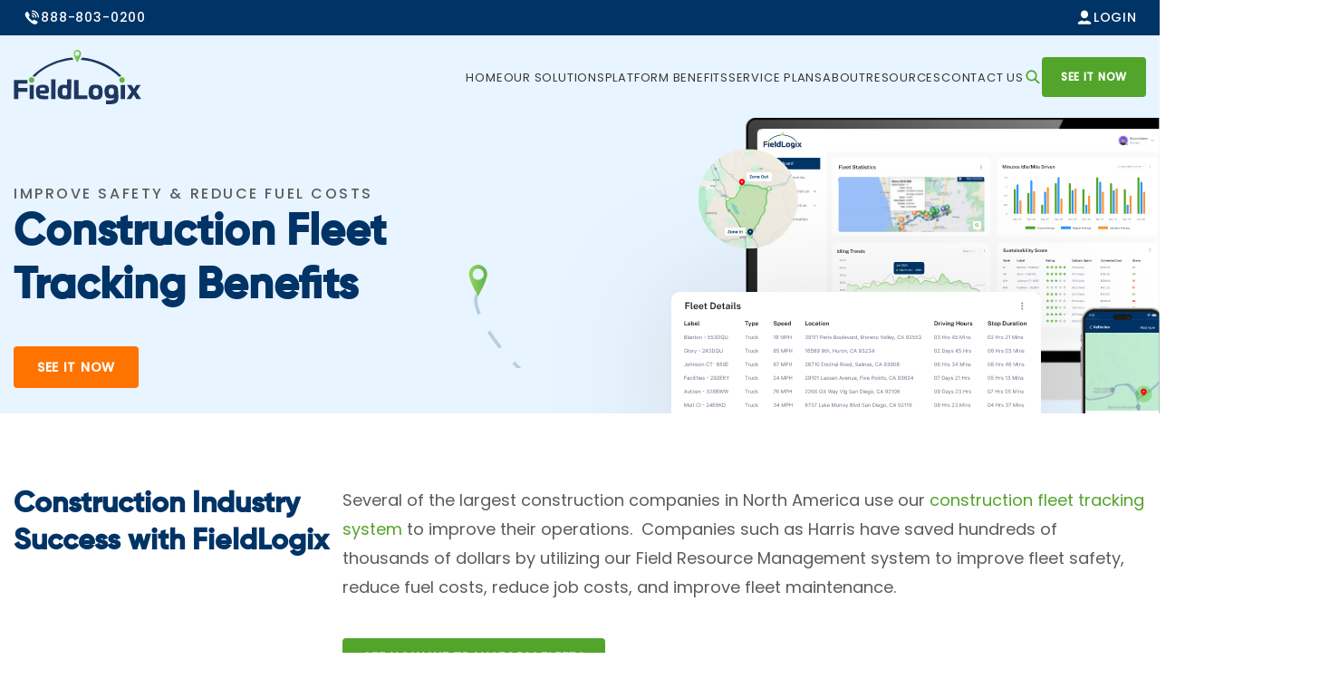

--- FILE ---
content_type: image/svg+xml
request_url: https://fieldlogix.com/wp-content/themes/field-logix/images/search.svg
body_size: -54
content:
<svg width="20" height="21" viewBox="0 0 20 21" fill="none" xmlns="http://www.w3.org/2000/svg">
<path d="M8.54167 3.32422C5.21481 3.32422 2.5 6.03904 2.5 9.36589C2.5 12.6927 5.21481 15.4076 8.54167 15.4076C9.90548 15.4076 11.162 14.9463 12.1753 14.1787L16.0775 18.0801C16.1543 18.1601 16.2462 18.2239 16.348 18.2679C16.4498 18.3119 16.5593 18.3351 16.6702 18.3363C16.781 18.3374 16.891 18.3164 16.9937 18.2745C17.0963 18.2326 17.1896 18.1706 17.268 18.0922C17.3464 18.0138 17.4083 17.9205 17.4502 17.8179C17.4922 17.7152 17.5132 17.6053 17.512 17.4944C17.5109 17.3835 17.4877 17.274 17.4437 17.1722C17.3997 17.0705 17.3358 16.9785 17.2559 16.9017L13.3545 12.9995C14.1221 11.9863 14.5833 10.7297 14.5833 9.36589C14.5833 6.03904 11.8685 3.32422 8.54167 3.32422ZM8.54167 4.99089C10.9678 4.99089 12.9167 6.93977 12.9167 9.36589C12.9167 10.5308 12.4642 11.5828 11.7285 12.3647C11.6569 12.4166 11.594 12.4795 11.5422 12.5511C10.76 13.2877 9.70738 13.7409 8.54167 13.7409C6.11555 13.7409 4.16667 11.792 4.16667 9.36589C4.16667 6.93977 6.11555 4.99089 8.54167 4.99089Z" fill="#53A42A"/>
</svg>


--- FILE ---
content_type: image/svg+xml
request_url: https://fieldlogix.com/wp-content/themes/field-logix/images/new-tour-after.svg
body_size: -16
content:
<svg width="509" height="317" viewBox="0 0 509 317" fill="none" xmlns="http://www.w3.org/2000/svg">
<path opacity="0.28" fill-rule="evenodd" clip-rule="evenodd" d="M373.677 6.69109C542.814 40.0943 652.848 204.285 619.444 373.422C586.041 542.558 421.85 652.592 252.714 619.189C83.5771 585.786 -26.4565 421.595 6.94666 252.458C40.3498 83.3216 204.541 -26.7121 373.677 6.69109ZM357.624 87.9748C237.687 64.2883 121.258 142.314 97.5718 262.25C73.8853 382.187 151.911 498.616 271.847 522.302C391.784 545.989 508.213 467.963 531.899 348.027C555.586 228.09 477.56 111.661 357.624 87.9748Z" fill="url(#paint0_linear_32_3597)"/>
<defs>
<linearGradient id="paint0_linear_32_3597" x1="556.978" y1="671.068" x2="-46.8127" y2="551.824" gradientUnits="userSpaceOnUse">
<stop stop-color="#B5CEE4" stop-opacity="0.02"/>
<stop offset="1" stop-color="#B5CEE4" stop-opacity="0.43"/>
</linearGradient>
</defs>
</svg>


--- FILE ---
content_type: image/svg+xml
request_url: https://fieldlogix.com/wp-content/uploads/2024/05/new-con.svg
body_size: 190630
content:
<?xml version="1.0" encoding="UTF-8"?> <svg xmlns="http://www.w3.org/2000/svg" xmlns:xlink="http://www.w3.org/1999/xlink" width="180" height="180" viewBox="0 0 180 180" fill="none"><mask id="mask0_7878_26253" style="mask-type:alpha" maskUnits="userSpaceOnUse" x="0" y="0" width="180" height="180"><rect width="180" height="180" rx="90" fill="#D9D9D9"></rect></mask><g mask="url(#mask0_7878_26253)"><rect width="180" height="180" rx="90" fill="white"></rect><rect x="-21.8608" y="42.5" width="223.258" height="171.2" fill="url(#pattern0_7878_26253)"></rect><mask id="mask1_7878_26253" style="mask-type:alpha" maskUnits="userSpaceOnUse" x="-16" y="48" width="212" height="116"><rect x="-15.9106" y="48.0664" width="211.564" height="115.525" rx="2.78374" fill="white"></rect></mask><g mask="url(#mask1_7878_26253)"><rect x="-6" y="49" width="206.4" height="111.806" rx="4.68457" fill="white"></rect><path d="M2.76972 60.6035C2.56477 60.6035 2.3647 60.5781 2.16951 60.5274C1.97432 60.4747 1.7967 60.3976 1.63664 60.2961C1.47854 60.1926 1.34678 60.0648 1.24138 59.9125C1.13598 59.7583 1.07157 59.5787 1.04814 59.3738H1.78596C1.81719 59.5163 1.87868 59.6363 1.97042 59.7339C2.06216 59.8315 2.17634 59.9057 2.31298 59.9564C2.45156 60.0072 2.60283 60.0325 2.76679 60.0325C2.94246 60.0325 3.10057 60.0091 3.24111 59.9623C3.38359 59.9154 3.49583 59.8471 3.57781 59.7573C3.66174 59.6675 3.70371 59.5573 3.70371 59.4265C3.70371 59.3113 3.67345 59.2137 3.61294 59.1337C3.55243 59.0537 3.46753 58.9883 3.35822 58.9375C3.25086 58.8848 3.12497 58.8429 2.98053 58.8116L2.20172 58.6418C1.88746 58.5774 1.63859 58.4525 1.45512 58.2671C1.27164 58.0816 1.17795 57.8347 1.17404 57.5263C1.17209 57.2706 1.23943 57.0481 1.37606 56.8588C1.51465 56.6675 1.70301 56.5201 1.94114 56.4166C2.17927 56.3112 2.44863 56.2585 2.74923 56.2585C3.10057 56.2585 3.39628 56.3161 3.63637 56.4313C3.8784 56.5445 4.0609 56.6967 4.18387 56.888C4.3088 57.0793 4.37223 57.2891 4.37418 57.5175H3.65393C3.63637 57.3497 3.58562 57.216 3.50168 57.1164C3.4197 57.0169 3.3143 56.9456 3.18548 56.9027C3.05665 56.8597 2.91416 56.8383 2.75801 56.8383C2.6409 56.8383 2.53159 56.8519 2.43009 56.8792C2.32859 56.9066 2.23978 56.9466 2.16366 56.9993C2.08753 57.052 2.028 57.1164 1.98506 57.1925C1.94407 57.2667 1.92357 57.3516 1.92357 57.4473C1.92357 57.5839 1.96847 57.6951 2.05825 57.781C2.14999 57.865 2.32078 57.9362 2.57063 57.9948L3.33187 58.1646C3.56805 58.2114 3.75836 58.2817 3.9028 58.3754C4.04724 58.4691 4.15752 58.5764 4.23365 58.6974C4.30977 58.8165 4.36052 58.9385 4.3859 59.0634C4.41127 59.1883 4.42396 59.3074 4.42396 59.4206C4.42396 59.6412 4.35564 59.8413 4.21901 60.0208C4.08433 60.2004 3.89304 60.3429 3.64515 60.4483C3.39921 60.5518 3.1074 60.6035 2.76972 60.6035ZM6.0061 60.6035C5.81286 60.6035 5.63914 60.5683 5.48494 60.4981C5.33269 60.4259 5.21265 60.3234 5.12481 60.1907C5.03893 60.056 4.99599 59.893 4.99599 59.7017C4.99599 59.3679 5.11603 59.1161 5.35611 58.9463C5.59815 58.7765 5.98365 58.6877 6.51262 58.6799L6.9635 58.6682V58.4632C6.9635 58.3032 6.91568 58.1782 6.82004 58.0885C6.72635 57.9967 6.57996 57.9518 6.38086 57.9538C6.23447 57.9557 6.09979 57.9909 5.97682 58.0592C5.8558 58.1255 5.77577 58.2378 5.73673 58.3959H5.13067C5.14238 58.189 5.20191 58.0162 5.30927 57.8776C5.41857 57.7371 5.56789 57.6327 5.75723 57.5644C5.94656 57.4941 6.16518 57.459 6.41307 57.459C6.70195 57.459 6.93715 57.497 7.11868 57.5732C7.30021 57.6493 7.43391 57.7596 7.5198 57.904C7.60568 58.0465 7.64862 58.2192 7.64862 58.4222V60.5449H7.04841L6.99278 60.0003C6.88348 60.2287 6.74489 60.3868 6.57703 60.4747C6.41112 60.5605 6.22081 60.6035 6.0061 60.6035ZM6.2374 60.1204C6.32523 60.1204 6.41209 60.1048 6.49798 60.0735C6.58386 60.0404 6.66194 59.9964 6.7322 59.9418C6.80247 59.8852 6.8581 59.8227 6.89909 59.7544C6.94203 59.6861 6.9635 59.6148 6.9635 59.5407V59.0634L6.59167 59.0693C6.40819 59.0712 6.24813 59.0908 6.1115 59.1278C5.97487 59.1649 5.86751 59.2245 5.78944 59.3064C5.71331 59.3865 5.67525 59.4938 5.67525 59.6285C5.67525 59.7827 5.72893 59.9037 5.83628 59.9916C5.94364 60.0774 6.07734 60.1204 6.2374 60.1204ZM10.2544 57.5175V58.0211H9.57222V60.5449H8.86075V58.0211H8.26347V57.5175H8.86075V57.0666C8.86075 56.8246 8.92712 56.6382 9.05985 56.5074C9.19453 56.3766 9.38874 56.3112 9.64249 56.3112H10.2808L10.2837 56.7973H9.86208C9.74692 56.7973 9.66786 56.8275 9.62492 56.888C9.58198 56.9466 9.56051 57.0393 9.56051 57.1662V57.5175H10.2544ZM11.393 59.1952C11.391 59.3669 11.4184 59.5192 11.475 59.6519C11.5316 59.7847 11.6155 59.8891 11.7268 59.9652C11.838 60.0394 11.9756 60.0765 12.1396 60.0765C12.3074 60.0765 12.4529 60.0394 12.5758 59.9652C12.7008 59.8891 12.7837 59.7739 12.8247 59.6197H13.4776C13.4425 59.8305 13.3585 60.0091 13.2258 60.1555C13.0931 60.3019 12.9321 60.4132 12.7427 60.4893C12.5553 60.5654 12.3601 60.6035 12.1571 60.6035C11.8644 60.6035 11.6067 60.542 11.3842 60.419C11.1636 60.2941 10.9909 60.1165 10.866 59.8862C10.743 59.6558 10.6815 59.3816 10.6815 59.0634C10.6815 58.7531 10.7381 58.4779 10.8513 58.2378C10.9645 57.9957 11.1275 57.8054 11.3403 57.6668C11.555 57.5283 11.8126 57.459 12.1132 57.459C12.4119 57.459 12.6627 57.5224 12.8657 57.6493C13.0706 57.7761 13.2248 57.9538 13.3283 58.1821C13.4337 58.4086 13.4864 58.674 13.4864 58.9785V59.1952H11.393ZM11.393 58.7531H12.813C12.813 58.6067 12.7876 58.4749 12.7369 58.3578C12.6861 58.2387 12.608 58.1451 12.5026 58.0767C12.3992 58.0065 12.2684 57.9713 12.1103 57.9713C11.9542 57.9713 11.8224 58.0094 11.715 58.0855C11.6077 58.1616 11.5267 58.2602 11.472 58.3812C11.4174 58.5003 11.391 58.6243 11.393 58.7531ZM15.787 58.0211H15.1106L15.1135 59.7573C15.1135 59.8471 15.1233 59.9135 15.1428 59.9564C15.1643 59.9974 15.1975 60.0247 15.2424 60.0384C15.2892 60.0501 15.3517 60.056 15.4298 60.056H15.8016V60.5069C15.7626 60.5225 15.703 60.5361 15.623 60.5478C15.5449 60.5615 15.4395 60.5683 15.3068 60.5683C15.0667 60.5683 14.8803 60.5371 14.7476 60.4747C14.6168 60.4102 14.526 60.3195 14.4753 60.2024C14.4245 60.0852 14.3992 59.9457 14.3992 59.7837V58.0211H13.9073V57.5175H14.4196L14.5982 56.6187H15.1106V57.5146H15.787V58.0211ZM16.9173 61.5111C16.7241 61.5111 16.5884 61.4955 16.5104 61.4643C16.4342 61.435 16.3962 61.4203 16.3962 61.4203V60.9636L16.7007 60.9724C16.8236 60.9782 16.9232 60.9714 16.9993 60.9519C17.0774 60.9324 17.1379 60.905 17.1808 60.8699C17.2238 60.8367 17.255 60.8006 17.2745 60.7616C17.296 60.7245 17.3126 60.6923 17.3243 60.665L17.4034 60.4424L16.2234 57.5175H16.9349L17.7371 59.6578L18.5394 57.5175H19.2362L17.9889 60.6562C17.8952 60.8846 17.7937 61.0602 17.6844 61.1832C17.5771 61.3081 17.459 61.394 17.3302 61.4408C17.2033 61.4877 17.0657 61.5111 16.9173 61.5111ZM22.6976 60.6035C22.4927 60.6035 22.2926 60.5781 22.0974 60.5274C21.9022 60.4747 21.7246 60.3976 21.5646 60.2961C21.4065 60.1926 21.2747 60.0648 21.1693 59.9125C21.0639 59.7583 20.9995 59.5787 20.9761 59.3738H21.7139C21.7451 59.5163 21.8066 59.6363 21.8983 59.7339C21.9901 59.8315 22.1043 59.9057 22.2409 59.9564C22.3795 60.0072 22.5308 60.0325 22.6947 60.0325C22.8704 60.0325 23.0285 60.0091 23.169 59.9623C23.3115 59.9154 23.4238 59.8471 23.5057 59.7573C23.5897 59.6675 23.6316 59.5573 23.6316 59.4265C23.6316 59.3113 23.6014 59.2137 23.5409 59.1337C23.4804 59.0537 23.3955 58.9883 23.2861 58.9375C23.1788 58.8848 23.0529 58.8429 22.9085 58.8116L22.1296 58.6418C21.8154 58.5774 21.5665 58.4525 21.383 58.2671C21.1996 58.0816 21.1059 57.8347 21.102 57.5263C21.1 57.2706 21.1674 57.0481 21.304 56.8588C21.4426 56.6675 21.6309 56.5201 21.8691 56.4166C22.1072 56.3112 22.3766 56.2585 22.6772 56.2585C23.0285 56.2585 23.3242 56.3161 23.5643 56.4313C23.8063 56.5445 23.9888 56.6967 24.1118 56.888C24.2367 57.0793 24.3002 57.2891 24.3021 57.5175H23.5819C23.5643 57.3497 23.5135 57.216 23.4296 57.1164C23.3476 57.0169 23.2422 56.9456 23.1134 56.9027C22.9846 56.8597 22.8421 56.8383 22.6859 56.8383C22.5688 56.8383 22.4595 56.8519 22.358 56.8792C22.2565 56.9066 22.1677 56.9466 22.0916 56.9993C22.0155 57.052 21.9559 57.1164 21.913 57.1925C21.872 57.2667 21.8515 57.3516 21.8515 57.4473C21.8515 57.5839 21.8964 57.6951 21.9862 57.781C22.0779 57.865 22.2487 57.9362 22.4986 57.9948L23.2598 58.1646C23.496 58.2114 23.6863 58.2817 23.8307 58.3754C23.9752 58.4691 24.0855 58.5764 24.1616 58.6974C24.2377 58.8165 24.2884 58.9385 24.3138 59.0634C24.3392 59.1883 24.3519 59.3074 24.3519 59.4206C24.3519 59.6412 24.2836 59.8413 24.1469 60.0208C24.0123 60.2004 23.821 60.3429 23.5731 60.4483C23.3271 60.5518 23.0353 60.6035 22.6976 60.6035ZM26.3436 57.459C26.5798 57.459 26.7877 57.5058 26.9673 57.5995C27.1469 57.6932 27.2903 57.823 27.3977 57.9889C27.507 58.1548 27.5724 58.3432 27.5938 58.554H26.9848C26.9712 58.4622 26.938 58.3754 26.8853 58.2934C26.8326 58.2095 26.7614 58.1421 26.6716 58.0914C26.5818 58.0387 26.4734 58.0123 26.3466 58.0123C26.1202 58.0123 25.9357 58.0963 25.7932 58.2641C25.6527 58.432 25.5824 58.6896 25.5824 59.0371C25.5824 59.3572 25.6497 59.6119 25.7844 59.8012C25.9191 59.9906 26.1114 60.0852 26.3612 60.0852C26.4861 60.0852 26.5925 60.0579 26.6804 60.0033C26.7701 59.9467 26.8404 59.8774 26.8912 59.7954C26.9439 59.7115 26.978 59.6275 26.9936 59.5436H27.5851C27.5675 59.7485 27.5031 59.931 27.3918 60.0911C27.2825 60.2512 27.1381 60.3771 26.9585 60.4688C26.7809 60.5586 26.5759 60.6035 26.3436 60.6035C26.0665 60.6035 25.8196 60.543 25.6029 60.422C25.3882 60.299 25.2194 60.1214 25.0964 59.8891C24.9734 59.6549 24.9119 59.3728 24.9119 59.0429C24.9119 58.7287 24.9695 58.4535 25.0847 58.2173C25.1998 57.9791 25.3648 57.7937 25.5795 57.661C25.7942 57.5263 26.0489 57.459 26.3436 57.459ZM29.5352 60.6035C29.2464 60.6035 28.9946 60.542 28.7799 60.419C28.5651 60.2941 28.3983 60.1155 28.2792 59.8832C28.1621 59.651 28.1035 59.3718 28.1035 59.0459C28.1035 58.7297 28.1601 58.4525 28.2733 58.2144C28.3885 57.9762 28.5534 57.7908 28.7681 57.6581C28.9828 57.5253 29.2395 57.459 29.5382 57.459C29.827 57.459 30.0779 57.5224 30.2906 57.6493C30.5034 57.7761 30.6673 57.9577 30.7825 58.1939C30.8996 58.43 30.9582 58.714 30.9582 59.0459C30.9582 59.3523 30.9025 59.6226 30.7913 59.8569C30.682 60.0892 30.5209 60.2717 30.3082 60.4044C30.0974 60.5371 29.8397 60.6035 29.5352 60.6035ZM29.5382 60.0618C29.7021 60.0618 29.8368 60.0169 29.9422 59.9271C30.0496 59.8374 30.1286 59.7144 30.1794 59.5582C30.2321 59.4021 30.2584 59.2245 30.2584 59.0254C30.2584 58.8399 30.235 58.6691 30.1881 58.513C30.1433 58.3568 30.0671 58.2319 29.9598 58.1382C29.8544 58.0426 29.7138 57.9948 29.5382 57.9948C29.3723 57.9948 29.2346 58.0387 29.1253 58.1265C29.018 58.2124 28.937 58.3334 28.8823 58.4896C28.8296 58.6438 28.8033 58.8224 28.8033 59.0254C28.8033 59.2088 28.8267 59.3796 28.8735 59.5377C28.9223 59.6939 29.0004 59.8208 29.1078 59.9184C29.2151 60.014 29.3586 60.0618 29.5382 60.0618ZM31.6195 60.5449V57.5175H32.3016V58.1734C32.3504 58.0231 32.4197 57.8952 32.5095 57.7898C32.6013 57.6825 32.7086 57.6005 32.8316 57.5439C32.9546 57.4873 33.0883 57.459 33.2327 57.459C33.2678 57.459 33.302 57.4609 33.3352 57.4648C33.3684 57.4687 33.3928 57.4756 33.4084 57.4853V58.1675C33.3869 58.1577 33.3586 58.1509 33.3235 58.147C33.2903 58.1431 33.261 58.1412 33.2356 58.1412C33.0892 58.1294 32.9594 58.1353 32.8462 58.1587C32.735 58.1821 32.6403 58.2222 32.5622 58.2788C32.4861 58.3334 32.4285 58.4037 32.3895 58.4896C32.3504 58.5735 32.3309 58.6721 32.3309 58.7853V60.5449H31.6195ZM34.5068 59.1952C34.5048 59.3669 34.5322 59.5192 34.5888 59.6519C34.6454 59.7847 34.7293 59.8891 34.8406 59.9652C34.9518 60.0394 35.0894 60.0765 35.2534 60.0765C35.4212 60.0765 35.5667 60.0394 35.6896 59.9652C35.8146 59.8891 35.8975 59.7739 35.9385 59.6197H36.5914C36.5563 59.8305 36.4723 60.0091 36.3396 60.1555C36.2069 60.3019 36.0459 60.4132 35.8565 60.4893C35.6691 60.5654 35.4739 60.6035 35.2709 60.6035C34.9782 60.6035 34.7205 60.542 34.498 60.419C34.2774 60.2941 34.1047 60.1165 33.9798 59.8862C33.8568 59.6558 33.7953 59.3816 33.7953 59.0634C33.7953 58.7531 33.8519 58.4779 33.9651 58.2378C34.0783 57.9957 34.2413 57.8054 34.4541 57.6668C34.6688 57.5283 34.9264 57.459 35.227 57.459C35.5257 57.459 35.7765 57.5224 35.9795 57.6493C36.1844 57.7761 36.3386 57.9538 36.4421 58.1821C36.5475 58.4086 36.6002 58.674 36.6002 58.9785V59.1952H34.5068ZM34.5068 58.7531H35.9268C35.9268 58.6067 35.9014 58.4749 35.8507 58.3578C35.7999 58.2387 35.7218 58.1451 35.6164 58.0767C35.513 58.0065 35.3822 57.9713 35.2241 57.9713C35.0679 57.9713 34.9362 58.0094 34.8288 58.0855C34.7215 58.1616 34.6405 58.2602 34.5858 58.3812C34.5312 58.5003 34.5048 58.6243 34.5068 58.7531ZM38.5496 57.459C38.7858 57.459 38.9937 57.5058 39.1732 57.5995C39.3528 57.6932 39.4963 57.823 39.6036 57.9889C39.7129 58.1548 39.7783 58.3432 39.7998 58.554H39.1908C39.1771 58.4622 39.1439 58.3754 39.0912 58.2934C39.0385 58.2095 38.9673 58.1421 38.8775 58.0914C38.7877 58.0387 38.6794 58.0123 38.5525 58.0123C38.3261 58.0123 38.1416 58.0963 37.9992 58.2641C37.8586 58.432 37.7884 58.6896 37.7884 59.0371C37.7884 59.3572 37.8557 59.6119 37.9904 59.8012C38.1251 59.9906 38.3173 60.0852 38.5672 60.0852C38.6921 60.0852 38.7985 60.0579 38.8863 60.0033C38.9761 59.9467 39.0464 59.8774 39.0971 59.7954C39.1498 59.7115 39.184 59.6275 39.1996 59.5436H39.791C39.7734 59.7485 39.709 59.931 39.5978 60.0911C39.4885 60.2512 39.344 60.3771 39.1644 60.4688C38.9868 60.5586 38.7819 60.6035 38.5496 60.6035C38.2724 60.6035 38.0255 60.543 37.8088 60.422C37.5941 60.299 37.4253 60.1214 37.3023 59.8891C37.1794 59.6549 37.1179 59.3728 37.1179 59.0429C37.1179 58.7287 37.1755 58.4535 37.2906 58.2173C37.4058 57.9791 37.5707 57.7937 37.7854 57.661C38.0001 57.5263 38.2549 57.459 38.5496 57.459ZM41.3144 60.6035C41.1212 60.6035 40.9474 60.5683 40.7932 60.4981C40.641 60.4259 40.521 60.3234 40.4331 60.1907C40.3472 60.056 40.3043 59.893 40.3043 59.7017C40.3043 59.3679 40.4243 59.1161 40.6644 58.9463C40.9065 58.7765 41.292 58.6877 41.8209 58.6799L42.2718 58.6682V58.4632C42.2718 58.3032 42.224 58.1782 42.1283 58.0885C42.0347 57.9967 41.8883 57.9518 41.6892 57.9538C41.5428 57.9557 41.4081 57.9909 41.2851 58.0592C41.1641 58.1255 41.0841 58.2378 41.045 58.3959H40.439C40.4507 58.189 40.5102 58.0162 40.6176 57.8776C40.7269 57.7371 40.8762 57.6327 41.0655 57.5644C41.2549 57.4941 41.4735 57.459 41.7214 57.459C42.0103 57.459 42.2455 57.497 42.427 57.5732C42.6085 57.6493 42.7422 57.7596 42.8281 57.904C42.914 58.0465 42.9569 58.2192 42.9569 58.4222V60.5449H42.3567L42.3011 60.0003C42.1918 60.2287 42.0532 60.3868 41.8853 60.4747C41.7194 60.5605 41.5291 60.6035 41.3144 60.6035ZM41.5457 60.1204C41.6335 60.1204 41.7204 60.1048 41.8063 60.0735C41.8922 60.0404 41.9702 59.9964 42.0405 59.9418C42.1108 59.8852 42.1664 59.8227 42.2074 59.7544C42.2503 59.6861 42.2718 59.6148 42.2718 59.5407V59.0634L41.9 59.0693C41.7165 59.0712 41.5564 59.0908 41.4198 59.1278C41.2832 59.1649 41.1758 59.2245 41.0977 59.3064C41.0216 59.3865 40.9836 59.4938 40.9836 59.6285C40.9836 59.7827 41.0372 59.9037 41.1446 59.9916C41.2519 60.0774 41.3856 60.1204 41.5457 60.1204ZM43.8197 60.5449V57.5175H44.5019V58.1734C44.5507 58.0231 44.62 57.8952 44.7097 57.7898C44.8015 57.6825 44.9088 57.6005 45.0318 57.5439C45.1548 57.4873 45.2885 57.459 45.4329 57.459C45.4681 57.459 45.5022 57.4609 45.5354 57.4648C45.5686 57.4687 45.593 57.4756 45.6086 57.4853V58.1675C45.5871 58.1577 45.5588 58.1509 45.5237 58.147C45.4905 58.1431 45.4612 58.1412 45.4359 58.1412C45.2895 58.1294 45.1597 58.1353 45.0465 58.1587C44.9352 58.1821 44.8405 58.2222 44.7625 58.2788C44.6863 58.3334 44.6287 58.4037 44.5897 58.4896C44.5507 58.5735 44.5311 58.6721 44.5311 58.7853V60.5449H43.8197ZM47.2574 60.6035C46.8573 60.6035 46.543 60.4659 46.3147 60.1907C46.0863 59.9154 45.9721 59.5241 45.9721 59.0166C45.9721 58.7004 46.018 58.4261 46.1097 58.1939C46.2034 57.9596 46.34 57.7791 46.5196 57.6522C46.7011 57.5234 46.9256 57.459 47.193 57.459C47.3179 57.459 47.4312 57.4746 47.5327 57.5058C47.6361 57.5351 47.7278 57.5741 47.8079 57.6229C47.8879 57.6717 47.9552 57.7254 48.0099 57.784C48.0665 57.8425 48.1104 57.9011 48.1417 57.9596V56.1941H48.856V60.5449H48.329L48.25 59.9242C48.2266 59.9964 48.1914 60.0726 48.1446 60.1526C48.0997 60.2307 48.0382 60.3039 47.9601 60.3722C47.884 60.4405 47.7884 60.4961 47.6732 60.5391C47.558 60.582 47.4194 60.6035 47.2574 60.6035ZM47.4038 60.0794C47.6595 60.0794 47.8459 59.9964 47.9631 59.8305C48.0821 59.6627 48.1417 59.3855 48.1417 58.999C48.1397 58.7785 48.1124 58.593 48.0597 58.4427C48.0089 58.2924 47.9299 58.1792 47.8225 58.1031C47.7171 58.027 47.5805 57.9889 47.4126 57.9889C47.1979 57.9889 47.0213 58.068 46.8827 58.2261C46.7441 58.3842 46.6748 58.6418 46.6748 58.999C46.6748 59.3543 46.7382 59.6236 46.8651 59.8071C46.992 59.9886 47.1716 60.0794 47.4038 60.0794Z" fill="#1A1C21"></path><path d="M1.57063 66.725H2.03176V69.0419H3.2558V69.4355H1.56876L1.57063 66.725ZM4.28234 69.473C4.15863 69.473 4.04741 69.4505 3.94868 69.4056C3.85121 69.3593 3.77436 69.2937 3.71812 69.2087C3.66314 69.1225 3.63565 69.0182 3.63565 68.8957C3.63565 68.682 3.7125 68.5208 3.86621 68.4121C4.02116 68.3034 4.26797 68.2465 4.60663 68.2415L4.8953 68.234V68.1028C4.8953 68.0003 4.86468 67.9203 4.80345 67.8629C4.74347 67.8041 4.64974 67.7754 4.52228 67.7766C4.42855 67.7779 4.34233 67.8004 4.2636 67.8441C4.18612 67.8866 4.13488 67.9585 4.10989 68.0597H3.72187C3.72937 67.9272 3.76748 67.8166 3.83622 67.7279C3.9062 67.6379 4.0018 67.5711 4.12301 67.5273C4.24423 67.4823 4.38419 67.4598 4.5429 67.4598C4.72785 67.4598 4.87843 67.4842 4.99465 67.5329C5.11087 67.5817 5.19647 67.6523 5.25145 67.7448C5.30644 67.836 5.33393 67.9466 5.33393 68.0765V69.4355H4.94966L4.91405 69.0869C4.84407 69.2331 4.75534 69.3343 4.64787 69.3906C4.54165 69.4455 4.41981 69.473 4.28234 69.473ZM4.43043 69.1637C4.48666 69.1637 4.54227 69.1537 4.59726 69.1338C4.65224 69.1125 4.70223 69.0844 4.74722 69.0494C4.7922 69.0132 4.82782 68.9732 4.85406 68.9294C4.88156 68.8857 4.8953 68.8401 4.8953 68.7926V68.4871L4.65724 68.4908C4.53977 68.4921 4.4373 68.5046 4.34983 68.5283C4.26235 68.552 4.19362 68.5902 4.14363 68.6426C4.09489 68.6939 4.07053 68.7626 4.07053 68.8488C4.07053 68.9476 4.10489 69.025 4.17362 69.0813C4.24235 69.1363 4.32796 69.1637 4.43043 69.1637ZM6.90976 69.473C6.80604 69.473 6.71731 69.4593 6.64358 69.4318C6.56985 69.4043 6.508 69.3687 6.45801 69.325C6.40927 69.2812 6.36991 69.2344 6.33992 69.1844C6.31117 69.1331 6.28931 69.0844 6.27431 69.0382L6.22182 69.4355H5.88629V66.6501H6.34367V67.7804C6.36366 67.7429 6.39115 67.7054 6.42614 67.6679C6.46238 67.6304 6.50612 67.596 6.55736 67.5648C6.60859 67.5336 6.6667 67.5086 6.73168 67.4898C6.79792 67.4698 6.87102 67.4598 6.951 67.4598C7.19218 67.4598 7.38276 67.5454 7.52272 67.7166C7.66268 67.8878 7.73266 68.1347 7.73266 68.4571C7.73266 68.6608 7.70142 68.8388 7.63894 68.9913C7.5777 69.1438 7.48585 69.2625 7.36339 69.3474C7.24217 69.4312 7.09096 69.473 6.90976 69.473ZM6.81604 69.1375C6.95225 69.1375 7.06409 69.0831 7.15157 68.9744C7.23905 68.8657 7.28278 68.6895 7.28278 68.4458C7.28278 68.2334 7.24155 68.0728 7.15907 67.9641C7.07659 67.8541 6.96037 67.7991 6.81041 67.7991C6.70294 67.7991 6.61484 67.8235 6.54611 67.8722C6.47863 67.921 6.42802 67.9934 6.39428 68.0897C6.36179 68.1859 6.34492 68.3046 6.34367 68.4458C6.34367 68.6932 6.38116 68.8707 6.45614 68.9782C6.53236 69.0844 6.65233 69.1375 6.81604 69.1375ZM8.51465 68.5714C8.5134 68.6814 8.53089 68.7789 8.56713 68.8638C8.60337 68.9488 8.65711 69.0157 8.72834 69.0644C8.79957 69.1119 8.88767 69.1356 8.99264 69.1356C9.10011 69.1356 9.19321 69.1119 9.27194 69.0644C9.35192 69.0157 9.40503 68.9419 9.43127 68.8432H9.84928C9.82679 68.9782 9.77305 69.0925 9.68808 69.1862C9.6031 69.28 9.5 69.3512 9.37878 69.3999C9.25882 69.4487 9.13385 69.473 9.00389 69.473C8.81644 69.473 8.65148 69.4337 8.50902 69.3549C8.36781 69.275 8.25722 69.1612 8.17724 69.0138C8.09851 68.8663 8.05914 68.6908 8.05914 68.4871C8.05914 68.2884 8.09538 68.1122 8.16787 67.9585C8.24035 67.8035 8.34469 67.6817 8.4809 67.5929C8.61837 67.5042 8.78332 67.4598 8.97577 67.4598C9.16697 67.4598 9.32755 67.5005 9.45751 67.5817C9.58873 67.6629 9.68745 67.7766 9.75368 67.9228C9.82116 68.0678 9.8549 68.2377 9.8549 68.4327V68.5714H8.51465ZM8.51465 68.2884H9.42377C9.42377 68.1946 9.40753 68.1103 9.37504 68.0353C9.34254 67.9591 9.29256 67.8991 9.22508 67.8554C9.15884 67.8104 9.07512 67.7879 8.97389 67.7879C8.87392 67.7879 8.78957 67.8122 8.72084 67.861C8.65211 67.9097 8.60025 67.9728 8.56526 68.0503C8.53027 68.1265 8.5134 68.2059 8.51465 68.2884ZM10.8574 69.4637C10.7324 69.4637 10.6325 69.448 10.5575 69.4168C10.4825 69.3856 10.4263 69.3437 10.3888 69.2912C10.3513 69.2387 10.3269 69.18 10.3157 69.115C10.3044 69.0488 10.2988 68.9813 10.2988 68.9126V66.6501H10.7449V68.8601C10.7449 68.9438 10.7618 69.0088 10.7955 69.055C10.8305 69.1013 10.8868 69.1281 10.9642 69.1356L11.0617 69.1394V69.4262C11.028 69.4362 10.9936 69.4449 10.9586 69.4524C10.9236 69.4599 10.8899 69.4637 10.8574 69.4637Z" fill="#1A1C21"></path><path d="M40.0615 68.2321H38.7494V69.4355H38.2939V66.725H38.7494V67.8441H40.0615V66.725H40.517V69.4355H40.0615V68.2321ZM41.6628 69.473C41.5391 69.473 41.4278 69.4505 41.3291 69.4056C41.2316 69.3593 41.1548 69.2937 41.0986 69.2087C41.0436 69.1225 41.0161 69.0182 41.0161 68.8957C41.0161 68.682 41.0929 68.5208 41.2466 68.4121C41.4016 68.3034 41.6484 68.2465 41.9871 68.2415L42.2757 68.234V68.1028C42.2757 68.0003 42.2451 67.9203 42.1839 67.8629C42.1239 67.8041 42.0302 67.7754 41.9027 67.7766C41.809 67.7779 41.7228 67.8004 41.644 67.8441C41.5666 67.8866 41.5153 67.9585 41.4903 68.0597H41.1023C41.1098 67.9272 41.1479 67.8166 41.2167 67.7279C41.2866 67.6379 41.3822 67.5711 41.5034 67.5273C41.6247 67.4823 41.7646 67.4598 41.9233 67.4598C42.1083 67.4598 42.2589 67.4842 42.3751 67.5329C42.4913 67.5817 42.5769 67.6523 42.6319 67.7448C42.6869 67.836 42.7144 67.9466 42.7144 68.0765V69.4355H42.3301L42.2945 69.0869C42.2245 69.2331 42.1358 69.3343 42.0283 69.3906C41.9221 69.4455 41.8002 69.473 41.6628 69.473ZM41.8109 69.1637C41.8671 69.1637 41.9227 69.1537 41.9777 69.1338C42.0327 69.1125 42.0827 69.0844 42.1277 69.0494C42.1726 69.0132 42.2083 68.9732 42.2345 68.9294C42.262 68.8857 42.2757 68.8401 42.2757 68.7926V68.4871L42.0377 68.4908C41.9202 68.4921 41.8177 68.5046 41.7303 68.5283C41.6428 68.552 41.5741 68.5902 41.5241 68.6426C41.4753 68.6939 41.451 68.7626 41.451 68.8488C41.451 68.9476 41.4853 69.025 41.5541 69.0813C41.6228 69.1363 41.7084 69.1637 41.8109 69.1637ZM43.2667 69.4355V67.4973H43.7035V67.9172C43.7347 67.821 43.7791 67.7391 43.8366 67.6717C43.8953 67.6029 43.964 67.5504 44.0428 67.5142C44.1215 67.478 44.2071 67.4598 44.2996 67.4598C44.3221 67.4598 44.3439 67.4611 44.3652 67.4636C44.3864 67.4661 44.402 67.4705 44.412 67.4767V67.9135C44.3983 67.9072 44.3802 67.9028 44.3577 67.9003C44.3364 67.8978 44.3177 67.8966 44.3014 67.8966C44.2077 67.8891 44.1246 67.8928 44.0521 67.9078C43.9809 67.9228 43.9203 67.9485 43.8703 67.9847C43.8216 68.0197 43.7847 68.0647 43.7597 68.1197C43.7347 68.1734 43.7222 68.2365 43.7222 68.309V69.4355H43.2667ZM45.4677 69.473C45.2115 69.473 45.0103 69.3849 44.8641 69.2087C44.7179 69.0325 44.6448 68.782 44.6448 68.4571C44.6448 68.2546 44.6741 68.079 44.7329 67.9303C44.7929 67.7804 44.8803 67.6648 44.9953 67.5836C45.1115 67.5011 45.2552 67.4598 45.4264 67.4598C45.5064 67.4598 45.5789 67.4698 45.6439 67.4898C45.7101 67.5086 45.7688 67.5336 45.8201 67.5648C45.8713 67.596 45.9144 67.6304 45.9494 67.6679C45.9857 67.7054 46.0138 67.7429 46.0338 67.7804V66.6501H46.4911V69.4355H46.1537L46.1031 69.0382C46.0881 69.0844 46.0656 69.1331 46.0356 69.1844C46.0069 69.2344 45.9675 69.2812 45.9175 69.325C45.8688 69.3687 45.8076 69.4043 45.7338 69.4318C45.6601 69.4593 45.5714 69.473 45.4677 69.473ZM45.5614 69.1375C45.7251 69.1375 45.8444 69.0844 45.9194 68.9782C45.9956 68.8707 46.0338 68.6932 46.0338 68.4458C46.0325 68.3046 46.015 68.1859 45.9813 68.0897C45.9488 67.9934 45.8982 67.921 45.8294 67.8722C45.762 67.8235 45.6745 67.7991 45.567 67.7991C45.4296 67.7991 45.3165 67.8497 45.2277 67.951C45.139 68.0522 45.0946 68.2171 45.0946 68.4458C45.0946 68.6733 45.1353 68.8457 45.2165 68.9632C45.2977 69.0794 45.4127 69.1375 45.5614 69.1375ZM48.9178 69.473C48.7866 69.473 48.6585 69.4568 48.5335 69.4243C48.4086 69.3906 48.2949 69.3412 48.1924 69.2762C48.0912 69.21 48.0068 69.1281 47.9393 69.0307C47.8718 68.9319 47.8306 68.817 47.8156 68.6858H48.288C48.308 68.777 48.3473 68.8538 48.4061 68.9163C48.4648 68.9788 48.5379 69.0263 48.6254 69.0588C48.7141 69.0913 48.811 69.1075 48.9159 69.1075C49.0284 69.1075 49.1296 69.0925 49.2196 69.0625C49.3108 69.0325 49.3827 68.9888 49.4352 68.9313C49.4889 68.8738 49.5158 68.8032 49.5158 68.7195C49.5158 68.6458 49.4964 68.5833 49.4577 68.532C49.4189 68.4808 49.3646 68.4389 49.2946 68.4065C49.2259 68.3727 49.1452 68.3458 49.0528 68.3258L48.5542 68.2171C48.353 68.1759 48.1936 68.0959 48.0762 67.9772C47.9587 67.8585 47.8987 67.7004 47.8962 67.5029C47.895 67.3392 47.9381 67.1968 48.0256 67.0756C48.1143 66.9531 48.2349 66.8588 48.3873 66.7925C48.5398 66.725 48.7122 66.6913 48.9047 66.6913C49.1296 66.6913 49.319 66.7282 49.4727 66.8019C49.6276 66.8744 49.7445 66.9718 49.8232 67.0943C49.9032 67.2168 49.9438 67.3511 49.945 67.4973H49.4839C49.4727 67.3899 49.4402 67.3043 49.3864 67.2405C49.3339 67.1768 49.2665 67.1312 49.184 67.1037C49.1015 67.0762 49.0103 67.0624 48.9103 67.0624C48.8353 67.0624 48.7654 67.0712 48.7004 67.0887C48.6354 67.1062 48.5785 67.1318 48.5298 67.1655C48.4811 67.1993 48.4429 67.2405 48.4154 67.2893C48.3892 67.3367 48.3761 67.3911 48.3761 67.4523C48.3761 67.5398 48.4048 67.611 48.4623 67.666C48.521 67.7198 48.6304 67.7654 48.7903 67.8029L49.2777 67.9116C49.4289 67.9416 49.5508 67.9866 49.6432 68.0466C49.7357 68.1065 49.8063 68.1753 49.8551 68.2527C49.9038 68.329 49.9363 68.4071 49.9525 68.4871C49.9688 68.567 49.9769 68.6433 49.9769 68.7157C49.9769 68.857 49.9332 68.985 49.8457 69.1C49.7595 69.215 49.637 69.3062 49.4783 69.3737C49.3208 69.4399 49.134 69.473 48.9178 69.473ZM51.4952 67.8197H51.0622L51.0641 68.9313C51.0641 68.9888 51.0703 69.0313 51.0828 69.0588C51.0966 69.085 51.1178 69.1025 51.1465 69.1113C51.1765 69.1188 51.2165 69.1225 51.2665 69.1225H51.5046V69.4112C51.4796 69.4212 51.4415 69.4299 51.3902 69.4374C51.3402 69.4462 51.2728 69.4505 51.1878 69.4505C51.0341 69.4505 50.9147 69.4305 50.8298 69.3906C50.746 69.3493 50.6879 69.2912 50.6554 69.2162C50.6229 69.1413 50.6067 69.0519 50.6067 68.9482V67.8197H50.2918V67.4973H50.6198L50.7342 66.9219H51.0622V67.4955H51.4952V67.8197ZM52.5023 69.473C52.3786 69.473 52.2674 69.4505 52.1686 69.4056C52.0712 69.3593 51.9943 69.2937 51.9381 69.2087C51.8831 69.1225 51.8556 69.0182 51.8556 68.8957C51.8556 68.682 51.9325 68.5208 52.0862 68.4121C52.2411 68.3034 52.4879 68.2465 52.8266 68.2415L53.1153 68.234V68.1028C53.1153 68.0003 53.0846 67.9203 53.0234 67.8629C52.9634 67.8041 52.8697 67.7754 52.7422 67.7766C52.6485 67.7779 52.5623 67.8004 52.4836 67.8441C52.4061 67.8866 52.3548 67.9585 52.3298 68.0597H51.9418C51.9493 67.9272 51.9874 67.8166 52.0562 67.7279C52.1262 67.6379 52.2218 67.5711 52.343 67.5273C52.4642 67.4823 52.6041 67.4598 52.7629 67.4598C52.9478 67.4598 53.0984 67.4842 53.2146 67.5329C53.3308 67.5817 53.4164 67.6523 53.4714 67.7448C53.5264 67.836 53.5539 67.9466 53.5539 68.0765V69.4355H53.1696L53.134 69.0869C53.064 69.2331 52.9753 69.3343 52.8678 69.3906C52.7616 69.4455 52.6398 69.473 52.5023 69.473ZM52.6504 69.1637C52.7066 69.1637 52.7622 69.1537 52.8172 69.1338C52.8722 69.1125 52.9222 69.0844 52.9672 69.0494C53.0122 69.0132 53.0478 68.9732 53.074 68.9294C53.1015 68.8857 53.1153 68.8401 53.1153 68.7926V68.4871L52.8772 68.4908C52.7597 68.4921 52.6573 68.5046 52.5698 68.5283C52.4823 68.552 52.4136 68.5902 52.3636 68.6426C52.3149 68.6939 52.2905 68.7626 52.2905 68.8488C52.2905 68.9476 52.3248 69.025 52.3936 69.0813C52.4623 69.1363 52.5479 69.1637 52.6504 69.1637ZM54.1062 69.4355V67.4973H54.543V67.9172C54.5742 67.821 54.6186 67.7391 54.6761 67.6717C54.7348 67.6029 54.8036 67.5504 54.8823 67.5142C54.961 67.478 55.0466 67.4598 55.1391 67.4598C55.1616 67.4598 55.1835 67.4611 55.2047 67.4636C55.2259 67.4661 55.2416 67.4705 55.2516 67.4767V67.9135C55.2378 67.9072 55.2197 67.9028 55.1972 67.9003C55.176 67.8978 55.1572 67.8966 55.141 67.8966C55.0472 67.8891 54.9641 67.8928 54.8917 67.9078C54.8204 67.9228 54.7598 67.9485 54.7098 67.9847C54.6611 68.0197 54.6242 68.0647 54.5992 68.1197C54.5742 68.1734 54.5617 68.2365 54.5617 68.309V69.4355H54.1062ZM56.7502 67.8197H56.3172L56.3191 68.9313C56.3191 68.9888 56.3253 69.0313 56.3378 69.0588C56.3516 69.085 56.3728 69.1025 56.4016 69.1113C56.4316 69.1188 56.4715 69.1225 56.5215 69.1225H56.7596V69.4112C56.7346 69.4212 56.6965 69.4299 56.6452 69.4374C56.5953 69.4462 56.5278 69.4505 56.4428 69.4505C56.2891 69.4505 56.1697 69.4305 56.0848 69.3906C56.001 69.3493 55.9429 69.2912 55.9104 69.2162C55.878 69.1413 55.8617 69.0519 55.8617 68.9482V67.8197H55.5468V67.4973H55.8748L55.9892 66.9219H56.3172V67.4955H56.7502V67.8197ZM57.9336 69.473C57.7986 69.473 57.6705 69.4518 57.5493 69.4093C57.4294 69.3656 57.3281 69.2975 57.2457 69.205C57.1644 69.1125 57.1132 68.9932 57.092 68.847H57.4931C57.5106 68.9182 57.5412 68.9763 57.5849 69.0213C57.6299 69.0663 57.683 69.0994 57.7443 69.1206C57.8055 69.1406 57.868 69.1506 57.9317 69.1506C58.0479 69.1506 58.1417 69.1306 58.2129 69.0906C58.2854 69.0507 58.3216 68.9888 58.3216 68.9051C58.3216 68.8438 58.3016 68.7951 58.2616 68.7589C58.2216 68.7226 58.1579 68.6951 58.0704 68.6764L57.7012 68.592C57.5375 68.5558 57.4056 68.4958 57.3056 68.4121C57.2069 68.3283 57.1569 68.2103 57.1557 68.0578C57.1544 67.9428 57.1832 67.8404 57.2419 67.7504C57.3006 67.6604 57.3881 67.5898 57.5043 67.5386C57.6206 67.4861 57.7643 67.4598 57.9355 67.4598C58.1617 67.4598 58.3429 67.5104 58.4791 67.6117C58.6153 67.7116 58.6853 67.8547 58.689 68.0409H58.301C58.2873 67.9572 58.2479 67.8922 58.1829 67.846C58.1179 67.7985 58.0336 67.7748 57.9299 67.7748C57.8224 67.7748 57.7343 67.7954 57.6655 67.8366C57.5968 67.8778 57.5625 67.941 57.5625 68.0259C57.5625 68.0847 57.5887 68.1309 57.6412 68.1646C57.6937 68.1984 57.7724 68.2271 57.8774 68.2509L58.226 68.3352C58.326 68.3602 58.4078 68.394 58.4716 68.4364C58.5353 68.4789 58.5853 68.5258 58.6215 68.577C58.6578 68.627 58.6828 68.6789 58.6965 68.7326C58.7115 68.7851 58.719 68.8338 58.719 68.8788C58.719 69.0038 58.6865 69.1106 58.6215 69.1994C58.5578 69.2868 58.4672 69.3543 58.3497 69.4018C58.2323 69.4493 58.0936 69.473 57.9336 69.473Z" fill="#1A1C21"></path><path d="M69.4155 68.2321H68.1034V69.4355H67.6479V66.725H68.1034V67.8441H69.4155V66.725H69.871V69.4355H69.4155V68.2321ZM71.0168 69.473C70.8931 69.473 70.7818 69.4505 70.6831 69.4056C70.5857 69.3593 70.5088 69.2937 70.4526 69.2087C70.3976 69.1225 70.3701 69.0182 70.3701 68.8957C70.3701 68.682 70.4469 68.5208 70.6006 68.4121C70.7556 68.3034 71.0024 68.2465 71.3411 68.2415L71.6297 68.234V68.1028C71.6297 68.0003 71.5991 67.9203 71.5379 67.8629C71.4779 67.8041 71.3842 67.7754 71.2567 67.7766C71.163 67.7779 71.0768 67.8004 70.998 67.8441C70.9206 67.8866 70.8693 67.9585 70.8443 68.0597H70.4563C70.4638 67.9272 70.5019 67.8166 70.5707 67.7279C70.6406 67.6379 70.7362 67.5711 70.8575 67.5273C70.9787 67.4823 71.1186 67.4598 71.2773 67.4598C71.4623 67.4598 71.6129 67.4842 71.7291 67.5329C71.8453 67.5817 71.9309 67.6523 71.9859 67.7448C72.0409 67.836 72.0684 67.9466 72.0684 68.0765V69.4355H71.6841L71.6485 69.0869C71.5785 69.2331 71.4898 69.3343 71.3823 69.3906C71.2761 69.4455 71.1542 69.473 71.0168 69.473ZM71.1649 69.1637C71.2211 69.1637 71.2767 69.1537 71.3317 69.1338C71.3867 69.1125 71.4367 69.0844 71.4817 69.0494C71.5266 69.0132 71.5623 68.9732 71.5885 68.9294C71.616 68.8857 71.6297 68.8401 71.6297 68.7926V68.4871L71.3917 68.4908C71.2742 68.4921 71.1717 68.5046 71.0843 68.5283C70.9968 68.552 70.9281 68.5902 70.8781 68.6426C70.8293 68.6939 70.805 68.7626 70.805 68.8488C70.805 68.9476 70.8393 69.025 70.9081 69.0813C70.9768 69.1363 71.0624 69.1637 71.1649 69.1637ZM72.6207 69.4355V67.4973H73.0575V67.9172C73.0887 67.821 73.1331 67.7391 73.1906 67.6717C73.2493 67.6029 73.318 67.5504 73.3968 67.5142C73.4755 67.478 73.5611 67.4598 73.6536 67.4598C73.6761 67.4598 73.6979 67.4611 73.7192 67.4636C73.7404 67.4661 73.756 67.4705 73.766 67.4767V67.9135C73.7523 67.9072 73.7342 67.9028 73.7117 67.9003C73.6904 67.8978 73.6717 67.8966 73.6554 67.8966C73.5617 67.8891 73.4786 67.8928 73.4061 67.9078C73.3349 67.9228 73.2743 67.9485 73.2243 67.9847C73.1756 68.0197 73.1387 68.0647 73.1137 68.1197C73.0887 68.1734 73.0762 68.2365 73.0762 68.309V69.4355H72.6207ZM74.8217 69.473C74.5655 69.473 74.3643 69.3849 74.2181 69.2087C74.0719 69.0325 73.9988 68.782 73.9988 68.4571C73.9988 68.2546 74.0281 68.079 74.0869 67.9303C74.1469 67.7804 74.2343 67.6648 74.3493 67.5836C74.4655 67.5011 74.6092 67.4598 74.7804 67.4598C74.8604 67.4598 74.9329 67.4698 74.9979 67.4898C75.0641 67.5086 75.1228 67.5336 75.1741 67.5648C75.2253 67.596 75.2684 67.6304 75.3034 67.6679C75.3397 67.7054 75.3678 67.7429 75.3878 67.7804V66.6501H75.8451V69.4355H75.5077L75.4571 69.0382C75.4421 69.0844 75.4196 69.1331 75.3896 69.1844C75.3609 69.2344 75.3215 69.2812 75.2715 69.325C75.2228 69.3687 75.1616 69.4043 75.0878 69.4318C75.0141 69.4593 74.9254 69.473 74.8217 69.473ZM74.9154 69.1375C75.0791 69.1375 75.1984 69.0844 75.2734 68.9782C75.3497 68.8707 75.3878 68.6932 75.3878 68.4458C75.3865 68.3046 75.369 68.1859 75.3353 68.0897C75.3028 67.9934 75.2522 67.921 75.1834 67.8722C75.116 67.8235 75.0285 67.7991 74.921 67.7991C74.7836 67.7991 74.6705 67.8497 74.5817 67.951C74.493 68.0522 74.4486 68.2171 74.4486 68.4458C74.4486 68.6733 74.4893 68.8457 74.5705 68.9632C74.6517 69.0794 74.7667 69.1375 74.9154 69.1375ZM78.2718 69.473C78.1406 69.473 78.0125 69.4568 77.8875 69.4243C77.7626 69.3906 77.6489 69.3412 77.5464 69.2762C77.4452 69.21 77.3608 69.1281 77.2933 69.0307C77.2259 68.9319 77.1846 68.817 77.1696 68.6858H77.642C77.662 68.777 77.7013 68.8538 77.7601 68.9163C77.8188 68.9788 77.8919 69.0263 77.9794 69.0588C78.0681 69.0913 78.165 69.1075 78.2699 69.1075C78.3824 69.1075 78.4836 69.0925 78.5736 69.0625C78.6648 69.0325 78.7367 68.9888 78.7892 68.9313C78.8429 68.8738 78.8698 68.8032 78.8698 68.7195C78.8698 68.6458 78.8504 68.5833 78.8117 68.532C78.7729 68.4808 78.7186 68.4389 78.6486 68.4065C78.5799 68.3727 78.4993 68.3458 78.4068 68.3258L77.9082 68.2171C77.707 68.1759 77.5476 68.0959 77.4302 67.9772C77.3127 67.8585 77.2527 67.7004 77.2502 67.5029C77.249 67.3392 77.2921 67.1968 77.3796 67.0756C77.4683 66.9531 77.5889 66.8588 77.7413 66.7925C77.8938 66.725 78.0662 66.6913 78.2587 66.6913C78.4836 66.6913 78.673 66.7282 78.8267 66.8019C78.9816 66.8744 79.0985 66.9718 79.1772 67.0943C79.2572 67.2168 79.2978 67.3511 79.299 67.4973H78.8379C78.8267 67.3899 78.7942 67.3043 78.7404 67.2405C78.688 67.1768 78.6205 67.1312 78.538 67.1037C78.4555 67.0762 78.3643 67.0624 78.2643 67.0624C78.1893 67.0624 78.1194 67.0712 78.0544 67.0887C77.9894 67.1062 77.9325 67.1318 77.8838 67.1655C77.8351 67.1993 77.7969 67.2405 77.7695 67.2893C77.7432 67.3367 77.7301 67.3911 77.7301 67.4523C77.7301 67.5398 77.7588 67.611 77.8163 67.666C77.875 67.7198 77.9844 67.7654 78.1443 67.8029L78.6317 67.9116C78.7829 67.9416 78.9048 67.9866 78.9972 68.0466C79.0897 68.1065 79.1603 68.1753 79.2091 68.2527C79.2578 68.329 79.2903 68.4071 79.3065 68.4871C79.3228 68.567 79.3309 68.6433 79.3309 68.7157C79.3309 68.857 79.2872 68.985 79.1997 69.1C79.1135 69.215 78.991 69.3062 78.8323 69.3737C78.6748 69.4399 78.488 69.473 78.2718 69.473ZM80.8492 67.8197H80.4162L80.4181 68.9313C80.4181 68.9888 80.4243 69.0313 80.4368 69.0588C80.4506 69.085 80.4718 69.1025 80.5006 69.1113C80.5305 69.1188 80.5705 69.1225 80.6205 69.1225H80.8586V69.4112C80.8336 69.4212 80.7955 69.4299 80.7442 69.4374C80.6942 69.4462 80.6268 69.4505 80.5418 69.4505C80.3881 69.4505 80.2687 69.4305 80.1838 69.3906C80.1 69.3493 80.0419 69.2912 80.0094 69.2162C79.9769 69.1413 79.9607 69.0519 79.9607 68.9482V67.8197H79.6458V67.4973H79.9738L80.0882 66.9219H80.4162V67.4955H80.8492V67.8197ZM82.0636 69.473C81.8787 69.473 81.7175 69.4337 81.58 69.3549C81.4426 69.275 81.3357 69.1606 81.2595 69.0119C81.1845 68.8632 81.147 68.6845 81.147 68.4758C81.147 68.2734 81.1833 68.0959 81.2557 67.9435C81.3295 67.791 81.4351 67.6723 81.5725 67.5873C81.71 67.5023 81.8743 67.4598 82.0655 67.4598C82.2505 67.4598 82.411 67.5005 82.5473 67.5817C82.6835 67.6629 82.7884 67.7791 82.8622 67.9303C82.9372 68.0815 82.9746 68.2634 82.9746 68.4758C82.9746 68.672 82.939 68.8451 82.8678 68.995C82.7978 69.1438 82.6947 69.2606 82.5585 69.3456C82.4235 69.4305 82.2586 69.473 82.0636 69.473ZM82.0655 69.1263C82.1705 69.1263 82.2567 69.0975 82.3242 69.04C82.3929 68.9825 82.4435 68.9038 82.476 68.8038C82.5098 68.7039 82.5266 68.5902 82.5266 68.4627C82.5266 68.344 82.5116 68.2346 82.4817 68.1347C82.4529 68.0347 82.4042 67.9547 82.3354 67.8947C82.268 67.8335 82.178 67.8029 82.0655 67.8029C81.9593 67.8029 81.8712 67.831 81.8012 67.8872C81.7325 67.9422 81.6806 68.0197 81.6456 68.1197C81.6119 68.2184 81.595 68.3327 81.595 68.4627C81.595 68.5802 81.61 68.6895 81.64 68.7907C81.6712 68.8907 81.7212 68.9719 81.79 69.0344C81.8587 69.0956 81.9505 69.1263 82.0655 69.1263ZM83.398 70.0391V67.4973H83.8535L83.8573 67.8029C83.8823 67.7604 83.9141 67.7185 83.9529 67.6773C83.9929 67.636 84.0385 67.5992 84.0897 67.5667C84.1422 67.5342 84.2003 67.5086 84.264 67.4898C84.3278 67.4698 84.3977 67.4598 84.474 67.4598C84.6227 67.4598 84.7545 67.4955 84.8695 67.5667C84.9845 67.6367 85.0744 67.7448 85.1394 67.891C85.2056 68.0372 85.2388 68.2221 85.2388 68.4458C85.2388 68.6745 85.205 68.8651 85.1375 69.0175C85.0701 69.17 84.9757 69.2843 84.8545 69.3606C84.7333 69.4355 84.5927 69.473 84.4327 69.473C84.359 69.473 84.2915 69.463 84.2303 69.443C84.1703 69.4231 84.1166 69.3956 84.0691 69.3606C84.0216 69.3256 83.9797 69.2875 83.9435 69.2462C83.9085 69.205 83.8791 69.1619 83.8554 69.1169V70.0391H83.398ZM84.3315 69.1319C84.469 69.1319 84.5827 69.0775 84.6727 68.9688C84.7626 68.8588 84.8076 68.687 84.8076 68.4533C84.8076 68.2509 84.7651 68.0915 84.6802 67.9753C84.5964 67.8579 84.4802 67.7991 84.3315 67.7991C84.1716 67.7991 84.0516 67.861 83.9716 67.9847C83.8916 68.1072 83.8516 68.2634 83.8516 68.4533C83.8516 68.5758 83.8691 68.6889 83.9041 68.7926C83.9404 68.8951 83.9935 68.9775 84.0635 69.04C84.1347 69.1013 84.224 69.1319 84.3315 69.1319ZM86.3829 69.473C86.2479 69.473 86.1198 69.4518 85.9986 69.4093C85.8786 69.3656 85.7774 69.2975 85.6949 69.205C85.6137 69.1125 85.5625 68.9932 85.5412 68.847H85.9424C85.9599 68.9182 85.9905 68.9763 86.0342 69.0213C86.0792 69.0663 86.1323 69.0994 86.1935 69.1206C86.2548 69.1406 86.3173 69.1506 86.381 69.1506C86.4972 69.1506 86.5909 69.1306 86.6622 69.0906C86.7347 69.0507 86.7709 68.9888 86.7709 68.9051C86.7709 68.8438 86.7509 68.7951 86.7109 68.7589C86.6709 68.7226 86.6072 68.6951 86.5197 68.6764L86.1504 68.592C85.9867 68.5558 85.8549 68.4958 85.7549 68.4121C85.6562 68.3283 85.6062 68.2103 85.605 68.0578C85.6037 67.9428 85.6325 67.8404 85.6912 67.7504C85.7499 67.6604 85.8374 67.5898 85.9536 67.5386C86.0698 67.4861 86.2135 67.4598 86.3847 67.4598C86.6109 67.4598 86.7921 67.5104 86.9283 67.6117C87.0646 67.7116 87.1345 67.8547 87.1383 68.0409H86.7503C86.7365 67.9572 86.6972 67.8922 86.6322 67.846C86.5672 67.7985 86.4828 67.7748 86.3791 67.7748C86.2717 67.7748 86.1836 67.7954 86.1148 67.8366C86.0461 67.8778 86.0117 67.941 86.0117 68.0259C86.0117 68.0847 86.038 68.1309 86.0905 68.1646C86.1429 68.1984 86.2217 68.2271 86.3266 68.2509L86.6753 68.3352C86.7753 68.3602 86.8571 68.394 86.9208 68.4364C86.9846 68.4789 87.0346 68.5258 87.0708 68.577C87.107 68.627 87.132 68.6789 87.1458 68.7326C87.1608 68.7851 87.1683 68.8338 87.1683 68.8788C87.1683 69.0038 87.1358 69.1106 87.0708 69.1994C87.0071 69.2868 86.9165 69.3543 86.799 69.4018C86.6815 69.4493 86.5428 69.473 86.3829 69.473Z" fill="#1A1C21"></path><path d="M98.77 68.2321H97.4579V69.4355H97.0024V66.725H97.4579V67.8441H98.77V66.725H99.2255V69.4355H98.77V68.2321ZM100.371 69.473C100.248 69.473 100.136 69.4505 100.038 69.4056C99.9401 69.3593 99.8633 69.2937 99.8071 69.2087C99.7521 69.1225 99.7246 69.0182 99.7246 68.8957C99.7246 68.682 99.8014 68.5208 99.9551 68.4121C100.11 68.3034 100.357 68.2465 100.696 68.2415L100.984 68.234V68.1028C100.984 68.0003 100.954 67.9203 100.892 67.8629C100.832 67.8041 100.739 67.7754 100.611 67.7766C100.517 67.7779 100.431 67.8004 100.353 67.8441C100.275 67.8866 100.224 67.9585 100.199 68.0597H99.8108C99.8183 67.9272 99.8564 67.8166 99.9251 67.7279C99.9951 67.6379 100.091 67.5711 100.212 67.5273C100.333 67.4823 100.473 67.4598 100.632 67.4598C100.817 67.4598 100.967 67.4842 101.084 67.5329C101.2 67.5817 101.285 67.6523 101.34 67.7448C101.395 67.836 101.423 67.9466 101.423 68.0765V69.4355H101.039L101.003 69.0869C100.933 69.2331 100.844 69.3343 100.737 69.3906C100.631 69.4455 100.509 69.473 100.371 69.473ZM100.519 69.1637C100.576 69.1637 100.631 69.1537 100.686 69.1338C100.741 69.1125 100.791 69.0844 100.836 69.0494C100.881 69.0132 100.917 68.9732 100.943 68.9294C100.97 68.8857 100.984 68.8401 100.984 68.7926V68.4871L100.746 68.4908C100.629 68.4921 100.526 68.5046 100.439 68.5283C100.351 68.552 100.283 68.5902 100.233 68.6426C100.184 68.6939 100.159 68.7626 100.159 68.8488C100.159 68.9476 100.194 69.025 100.263 69.0813C100.331 69.1363 100.417 69.1637 100.519 69.1637ZM101.975 69.4355V67.4973H102.412V67.9172C102.443 67.821 102.488 67.7391 102.545 67.6717C102.604 67.6029 102.673 67.5504 102.751 67.5142C102.83 67.478 102.916 67.4598 103.008 67.4598C103.031 67.4598 103.052 67.4611 103.074 67.4636C103.095 67.4661 103.111 67.4705 103.121 67.4767V67.9135C103.107 67.9072 103.089 67.9028 103.066 67.9003C103.045 67.8978 103.026 67.8966 103.01 67.8966C102.916 67.8891 102.833 67.8928 102.761 67.9078C102.689 67.9228 102.629 67.9485 102.579 67.9847C102.53 68.0197 102.493 68.0647 102.468 68.1197C102.443 68.1734 102.431 68.2365 102.431 68.309V69.4355H101.975ZM104.176 69.473C103.92 69.473 103.719 69.3849 103.573 69.2087C103.426 69.0325 103.353 68.782 103.353 68.4571C103.353 68.2546 103.383 68.079 103.441 67.9303C103.501 67.7804 103.589 67.6648 103.704 67.5836C103.82 67.5011 103.964 67.4598 104.135 67.4598C104.215 67.4598 104.287 67.4698 104.352 67.4898C104.419 67.5086 104.477 67.5336 104.529 67.5648C104.58 67.596 104.623 67.6304 104.658 67.6679C104.694 67.7054 104.722 67.7429 104.742 67.7804V66.6501H105.2V69.4355H104.862L104.812 69.0382C104.797 69.0844 104.774 69.1331 104.744 69.1844C104.715 69.2344 104.676 69.2812 104.626 69.325C104.577 69.3687 104.516 69.4043 104.442 69.4318C104.369 69.4593 104.28 69.473 104.176 69.473ZM104.27 69.1375C104.434 69.1375 104.553 69.0844 104.628 68.9782C104.704 68.8707 104.742 68.6932 104.742 68.4458C104.741 68.3046 104.724 68.1859 104.69 68.0897C104.657 67.9934 104.607 67.921 104.538 67.8722C104.47 67.8235 104.383 67.7991 104.276 67.7991C104.138 67.7991 104.025 67.8497 103.936 67.951C103.848 68.0522 103.803 68.2171 103.803 68.4458C103.803 68.6733 103.844 68.8457 103.925 68.9632C104.006 69.0794 104.121 69.1375 104.27 69.1375ZM106.402 67.1355V66.725H108.517V67.1355H107.703V69.4355H107.246V67.1355H106.402ZM109.363 69.473C109.269 69.473 109.177 69.4593 109.088 69.4318C109 69.4031 108.922 69.3618 108.852 69.3081C108.782 69.2531 108.726 69.1856 108.685 69.1056C108.644 69.0257 108.623 68.9326 108.623 68.8263V67.4973H109.08V68.7739C109.08 68.8788 109.114 68.9651 109.18 69.0325C109.247 69.1 109.348 69.1338 109.483 69.1338C109.606 69.1338 109.704 69.1019 109.778 69.0382C109.851 68.9732 109.888 68.8801 109.888 68.7589V67.4973H110.342V69.4355H109.991L109.941 69.0569C109.917 69.1631 109.875 69.2468 109.815 69.3081C109.757 69.3681 109.687 69.4106 109.607 69.4355C109.528 69.4605 109.447 69.473 109.363 69.473ZM110.867 69.4355V67.4973H111.303V67.9172C111.335 67.821 111.379 67.7391 111.436 67.6717C111.495 67.6029 111.564 67.5504 111.643 67.5142C111.721 67.478 111.807 67.4598 111.899 67.4598C111.922 67.4598 111.944 67.4611 111.965 67.4636C111.986 67.4661 112.002 67.4705 112.012 67.4767V67.9135C111.998 67.9072 111.98 67.9028 111.958 67.9003C111.936 67.8978 111.918 67.8966 111.901 67.8966C111.808 67.8891 111.724 67.8928 111.652 67.9078C111.581 67.9228 111.52 67.9485 111.47 67.9847C111.421 68.0197 111.385 68.0647 111.36 68.1197C111.335 68.1734 111.322 68.2365 111.322 68.309V69.4355H110.867ZM112.379 69.4355V67.4973H112.825V67.7748C112.855 67.7248 112.896 67.6767 112.947 67.6304C113 67.5842 113.064 67.5467 113.14 67.5179C113.216 67.4892 113.306 67.4748 113.408 67.4748C113.528 67.4748 113.639 67.4986 113.742 67.5461C113.846 67.5935 113.929 67.6679 113.991 67.7691C114.055 67.8703 114.087 68.0009 114.087 68.1609V69.4355H113.629V68.2153C113.629 68.0878 113.594 67.9934 113.524 67.9322C113.454 67.8697 113.366 67.8385 113.26 67.8385C113.188 67.8385 113.119 67.851 113.054 67.876C112.989 67.8997 112.936 67.9366 112.895 67.9866C112.855 68.0353 112.835 68.0965 112.835 68.1703V69.4355H112.379ZM115.298 69.473C115.163 69.473 115.035 69.4518 114.914 69.4093C114.794 69.3656 114.693 69.2975 114.61 69.205C114.529 69.1125 114.478 68.9932 114.456 68.847H114.858C114.875 68.9182 114.906 68.9763 114.949 69.0213C114.994 69.0663 115.047 69.0994 115.109 69.1206C115.17 69.1406 115.232 69.1506 115.296 69.1506C115.412 69.1506 115.506 69.1306 115.577 69.0906C115.65 69.0507 115.686 68.9888 115.686 68.9051C115.686 68.8438 115.666 68.7951 115.626 68.7589C115.586 68.7226 115.522 68.6951 115.435 68.6764L115.066 68.592C114.902 68.5558 114.77 68.4958 114.67 68.4121C114.571 68.3283 114.521 68.2103 114.52 68.0578C114.519 67.9428 114.548 67.8404 114.606 67.7504C114.665 67.6604 114.753 67.5898 114.869 67.5386C114.985 67.4861 115.129 67.4598 115.3 67.4598C115.526 67.4598 115.707 67.5104 115.844 67.6117C115.98 67.7116 116.05 67.8547 116.053 68.0409H115.665C115.652 67.9572 115.612 67.8922 115.547 67.846C115.482 67.7985 115.398 67.7748 115.294 67.7748C115.187 67.7748 115.099 67.7954 115.03 67.8366C114.961 67.8778 114.927 67.941 114.927 68.0259C114.927 68.0847 114.953 68.1309 115.006 68.1646C115.058 68.1984 115.137 68.2271 115.242 68.2509L115.59 68.3352C115.69 68.3602 115.772 68.394 115.836 68.4364C115.9 68.4789 115.95 68.5258 115.986 68.577C116.022 68.627 116.047 68.6789 116.061 68.7326C116.076 68.7851 116.083 68.8338 116.083 68.8788C116.083 69.0038 116.051 69.1106 115.986 69.1994C115.922 69.2868 115.832 69.3543 115.714 69.4018C115.597 69.4493 115.458 69.473 115.298 69.473Z" fill="#1A1C21"></path><path d="M127.331 69.473C127.2 69.473 127.072 69.4568 126.947 69.4243C126.822 69.3906 126.708 69.3412 126.606 69.2762C126.504 69.21 126.42 69.1281 126.353 69.0307C126.285 68.9319 126.244 68.817 126.229 68.6858H126.701C126.721 68.777 126.761 68.8538 126.819 68.9163C126.878 68.9788 126.951 69.0263 127.039 69.0588C127.127 69.0913 127.224 69.1075 127.329 69.1075C127.442 69.1075 127.543 69.0925 127.633 69.0625C127.724 69.0325 127.796 68.9888 127.848 68.9313C127.902 68.8738 127.929 68.8032 127.929 68.7195C127.929 68.6458 127.91 68.5833 127.871 68.532C127.832 68.4808 127.778 68.4389 127.708 68.4065C127.639 68.3727 127.559 68.3458 127.466 68.3258L126.967 68.2171C126.766 68.1759 126.607 68.0959 126.489 67.9772C126.372 67.8585 126.312 67.7004 126.309 67.5029C126.308 67.3392 126.351 67.1968 126.439 67.0756C126.528 66.9531 126.648 66.8588 126.801 66.7925C126.953 66.725 127.126 66.6913 127.318 66.6913C127.543 66.6913 127.732 66.7282 127.886 66.8019C128.041 66.8744 128.158 66.9718 128.236 67.0943C128.316 67.2168 128.357 67.3511 128.358 67.4973H127.897C127.886 67.3899 127.853 67.3043 127.8 67.2405C127.747 67.1768 127.68 67.1312 127.597 67.1037C127.515 67.0762 127.424 67.0624 127.324 67.0624C127.249 67.0624 127.179 67.0712 127.114 67.0887C127.049 67.1062 126.992 67.1318 126.943 67.1655C126.894 67.1993 126.856 67.2405 126.829 67.2893C126.802 67.3367 126.789 67.3911 126.789 67.4523C126.789 67.5398 126.818 67.611 126.876 67.666C126.934 67.7198 127.044 67.7654 127.204 67.8029L127.691 67.9116C127.842 67.9416 127.964 67.9866 128.057 68.0466C128.149 68.1065 128.22 68.1753 128.268 68.2527C128.317 68.329 128.35 68.4071 128.366 68.4871C128.382 68.567 128.39 68.6433 128.39 68.7157C128.39 68.857 128.346 68.985 128.259 69.1C128.173 69.215 128.05 69.3062 127.892 69.3737C127.734 69.4399 127.547 69.473 127.331 69.473ZM128.872 70.0391V67.4973H129.328L129.331 67.8029C129.356 67.7604 129.388 67.7185 129.427 67.6773C129.467 67.636 129.513 67.5992 129.564 67.5667C129.616 67.5342 129.674 67.5086 129.738 67.4898C129.802 67.4698 129.872 67.4598 129.948 67.4598C130.097 67.4598 130.229 67.4955 130.344 67.5667C130.459 67.6367 130.549 67.7448 130.614 67.891C130.68 68.0372 130.713 68.2221 130.713 68.4458C130.713 68.6745 130.679 68.8651 130.612 69.0175C130.544 69.17 130.45 69.2843 130.329 69.3606C130.207 69.4355 130.067 69.473 129.907 69.473C129.833 69.473 129.766 69.463 129.704 69.443C129.644 69.4231 129.591 69.3956 129.543 69.3606C129.496 69.3256 129.454 69.2875 129.418 69.2462C129.383 69.205 129.353 69.1619 129.33 69.1169V70.0391H128.872ZM129.806 69.1319C129.943 69.1319 130.057 69.0775 130.147 68.9688C130.237 68.8588 130.282 68.687 130.282 68.4533C130.282 68.2509 130.239 68.0915 130.154 67.9753C130.071 67.8579 129.954 67.7991 129.806 67.7991C129.646 67.7991 129.526 67.861 129.446 67.9847C129.366 68.1072 129.326 68.2634 129.326 68.4533C129.326 68.5758 129.343 68.6889 129.378 68.7926C129.415 68.8951 129.468 68.9775 129.538 69.04C129.609 69.1013 129.698 69.1319 129.806 69.1319ZM131.493 68.5714C131.492 68.6814 131.509 68.7789 131.546 68.8638C131.582 68.9488 131.636 69.0157 131.707 69.0644C131.778 69.1119 131.866 69.1356 131.971 69.1356C132.079 69.1356 132.172 69.1119 132.251 69.0644C132.33 69.0157 132.384 68.9419 132.41 68.8432H132.828C132.805 68.9782 132.752 69.0925 132.667 69.1862C132.582 69.28 132.479 69.3512 132.357 69.3999C132.237 69.4487 132.112 69.473 131.982 69.473C131.795 69.473 131.63 69.4337 131.488 69.3549C131.346 69.275 131.236 69.1612 131.156 69.0138C131.077 68.8663 131.038 68.6908 131.038 68.4871C131.038 68.2884 131.074 68.1122 131.146 67.9585C131.219 67.8035 131.323 67.6817 131.459 67.5929C131.597 67.5042 131.762 67.4598 131.954 67.4598C132.146 67.4598 132.306 67.5005 132.436 67.5817C132.567 67.6629 132.666 67.7766 132.732 67.9228C132.8 68.0678 132.833 68.2377 132.833 68.4327V68.5714H131.493ZM131.493 68.2884H132.402C132.402 68.1946 132.386 68.1103 132.354 68.0353C132.321 67.9591 132.271 67.8991 132.204 67.8554C132.137 67.8104 132.054 67.7879 131.952 67.7879C131.852 67.7879 131.768 67.8122 131.699 67.861C131.631 67.9097 131.579 67.9728 131.544 68.0503C131.509 68.1265 131.492 68.2059 131.493 68.2884ZM133.635 68.5714C133.634 68.6814 133.652 68.7789 133.688 68.8638C133.724 68.9488 133.778 69.0157 133.849 69.0644C133.92 69.1119 134.008 69.1356 134.113 69.1356C134.221 69.1356 134.314 69.1119 134.393 69.0644C134.473 69.0157 134.526 68.9419 134.552 68.8432H134.97C134.948 68.9782 134.894 69.0925 134.809 69.1862C134.724 69.28 134.621 69.3512 134.5 69.3999C134.38 69.4487 134.255 69.473 134.125 69.473C133.937 69.473 133.772 69.4337 133.63 69.3549C133.489 69.275 133.378 69.1612 133.298 69.0138C133.219 68.8663 133.18 68.6908 133.18 68.4871C133.18 68.2884 133.216 68.1122 133.289 67.9585C133.361 67.8035 133.465 67.6817 133.602 67.5929C133.739 67.5042 133.904 67.4598 134.097 67.4598C134.288 67.4598 134.448 67.5005 134.578 67.5817C134.709 67.6629 134.808 67.7766 134.874 67.9228C134.942 68.0678 134.976 68.2377 134.976 68.4327V68.5714H133.635ZM133.635 68.2884H134.545C134.545 68.1946 134.528 68.1103 134.496 68.0353C134.463 67.9591 134.413 67.8991 134.346 67.8554C134.28 67.8104 134.196 67.7879 134.095 67.7879C133.995 67.7879 133.91 67.8122 133.842 67.861C133.773 67.9097 133.721 67.9728 133.686 68.0503C133.651 68.1265 133.634 68.2059 133.635 68.2884ZM136.13 69.473C135.874 69.473 135.673 69.3849 135.526 69.2087C135.38 69.0325 135.307 68.782 135.307 68.4571C135.307 68.2546 135.336 68.079 135.395 67.9303C135.455 67.7804 135.543 67.6648 135.658 67.5836C135.774 67.5011 135.918 67.4598 136.089 67.4598C136.169 67.4598 136.241 67.4698 136.306 67.4898C136.372 67.5086 136.431 67.5336 136.482 67.5648C136.534 67.596 136.577 67.6304 136.612 67.6679C136.648 67.7054 136.676 67.7429 136.696 67.7804V66.6501H137.153V69.4355H136.816L136.765 69.0382C136.75 69.0844 136.728 69.1331 136.698 69.1844C136.669 69.2344 136.63 69.2812 136.58 69.325C136.531 69.3687 136.47 69.4043 136.396 69.4318C136.322 69.4593 136.234 69.473 136.13 69.473ZM136.224 69.1375C136.387 69.1375 136.507 69.0844 136.582 68.9782C136.658 68.8707 136.696 68.6932 136.696 68.4458C136.695 68.3046 136.677 68.1859 136.644 68.0897C136.611 67.9934 136.561 67.921 136.492 67.8722C136.424 67.8235 136.337 67.7991 136.229 67.7991C136.092 67.7991 135.979 67.8497 135.89 67.951C135.801 68.0522 135.757 68.2171 135.757 68.4458C135.757 68.6733 135.798 68.8457 135.879 68.9632C135.96 69.0794 136.075 69.1375 136.224 69.1375ZM140.693 66.725L139.747 69.4355H139.218L138.283 66.725H138.723L139.483 68.9088L140.253 66.725H140.693ZM141.519 67.4973V69.4355H141.08V67.4973H141.519ZM141.524 66.7269V67.158H141.072V66.7269H141.524ZM142.892 69.473C142.707 69.473 142.546 69.4337 142.409 69.3549C142.271 69.275 142.164 69.1606 142.088 69.0119C142.013 68.8632 141.976 68.6845 141.976 68.4758C141.976 68.2734 142.012 68.0959 142.084 67.9435C142.158 67.791 142.264 67.6723 142.401 67.5873C142.539 67.5023 142.703 67.4598 142.894 67.4598C143.079 67.4598 143.24 67.5005 143.376 67.5817C143.512 67.6629 143.617 67.7791 143.691 67.9303C143.766 68.0815 143.803 68.2634 143.803 68.4758C143.803 68.672 143.768 68.8451 143.697 68.995C143.627 69.1438 143.523 69.2606 143.387 69.3456C143.252 69.4305 143.087 69.473 142.892 69.473ZM142.894 69.1263C142.999 69.1263 143.085 69.0975 143.153 69.04C143.222 68.9825 143.272 68.9038 143.305 68.8038C143.338 68.7039 143.355 68.5902 143.355 68.4627C143.355 68.344 143.34 68.2346 143.31 68.1347C143.282 68.0347 143.233 67.9547 143.164 67.8947C143.097 67.8335 143.007 67.8029 142.894 67.8029C142.788 67.8029 142.7 67.831 142.63 67.8872C142.561 67.9422 142.509 68.0197 142.474 68.1197C142.441 68.2184 142.424 68.3327 142.424 68.4627C142.424 68.5802 142.439 68.6895 142.469 68.7907C142.5 68.8907 142.55 68.9719 142.619 69.0344C142.687 69.0956 142.779 69.1263 142.894 69.1263ZM144.785 69.4637C144.66 69.4637 144.56 69.448 144.485 69.4168C144.41 69.3856 144.354 69.3437 144.317 69.2912C144.279 69.2387 144.255 69.18 144.244 69.115C144.232 69.0488 144.227 68.9813 144.227 68.9126V66.6501H144.673V68.8601C144.673 68.9438 144.69 69.0088 144.723 69.055C144.758 69.1013 144.815 69.1281 144.892 69.1356L144.99 69.1394V69.4262C144.956 69.4362 144.922 69.4449 144.887 69.4524C144.852 69.4599 144.818 69.4637 144.785 69.4637ZM145.948 69.473C145.824 69.473 145.713 69.4505 145.614 69.4056C145.517 69.3593 145.44 69.2937 145.384 69.2087C145.329 69.1225 145.301 69.0182 145.301 68.8957C145.301 68.682 145.378 68.5208 145.532 68.4121C145.687 68.3034 145.934 68.2465 146.272 68.2415L146.561 68.234V68.1028C146.561 68.0003 146.53 67.9203 146.469 67.8629C146.409 67.8041 146.315 67.7754 146.188 67.7766C146.094 67.7779 146.008 67.8004 145.929 67.8441C145.852 67.8866 145.8 67.9585 145.775 68.0597H145.387C145.395 67.9272 145.433 67.8166 145.502 67.7279C145.572 67.6379 145.667 67.5711 145.789 67.5273C145.91 67.4823 146.05 67.4598 146.209 67.4598C146.393 67.4598 146.544 67.4842 146.66 67.5329C146.776 67.5817 146.862 67.6523 146.917 67.7448C146.972 67.836 147 67.9466 147 68.0765V69.4355H146.615L146.58 69.0869C146.51 69.2331 146.421 69.3343 146.313 69.3906C146.207 69.4455 146.085 69.473 145.948 69.473ZM146.096 69.1637C146.152 69.1637 146.208 69.1537 146.263 69.1338C146.318 69.1125 146.368 69.0844 146.413 69.0494C146.458 69.0132 146.493 68.9732 146.52 68.9294C146.547 68.8857 146.561 68.8401 146.561 68.7926V68.4871L146.323 68.4908C146.205 68.4921 146.103 68.5046 146.015 68.5283C145.928 68.552 145.859 68.5902 145.809 68.6426C145.761 68.6939 145.736 68.7626 145.736 68.8488C145.736 68.9476 145.77 69.025 145.839 69.0813C145.908 69.1363 145.994 69.1637 146.096 69.1637ZM148.555 67.8197H148.122L148.124 68.9313C148.124 68.9888 148.13 69.0313 148.143 69.0588C148.157 69.085 148.178 69.1025 148.207 69.1113C148.237 69.1188 148.277 69.1225 148.327 69.1225H148.565V69.4112C148.54 69.4212 148.502 69.4299 148.45 69.4374C148.4 69.4462 148.333 69.4505 148.248 69.4505C148.094 69.4505 147.975 69.4305 147.89 69.3906C147.806 69.3493 147.748 69.2912 147.715 69.2162C147.683 69.1413 147.667 69.0519 147.667 68.9482V67.8197H147.352V67.4973H147.68L147.794 66.9219H148.122V67.4955H148.555V67.8197ZM149.491 67.4973V69.4355H149.052V67.4973H149.491ZM149.497 66.7269V67.158H149.045V66.7269H149.497ZM150.865 69.473C150.68 69.473 150.519 69.4337 150.381 69.3549C150.244 69.275 150.137 69.1606 150.061 69.0119C149.986 68.8632 149.948 68.6845 149.948 68.4758C149.948 68.2734 149.984 68.0959 150.057 67.9435C150.131 67.791 150.236 67.6723 150.374 67.5873C150.511 67.5023 150.675 67.4598 150.867 67.4598C151.052 67.4598 151.212 67.5005 151.348 67.5817C151.485 67.6629 151.59 67.7791 151.663 67.9303C151.738 68.0815 151.776 68.2634 151.776 68.4758C151.776 68.672 151.74 68.8451 151.669 68.995C151.599 69.1438 151.496 69.2606 151.36 69.3456C151.225 69.4305 151.06 69.473 150.865 69.473ZM150.867 69.1263C150.972 69.1263 151.058 69.0975 151.125 69.04C151.194 68.9825 151.245 68.9038 151.277 68.8038C151.311 68.7039 151.328 68.5902 151.328 68.4627C151.328 68.344 151.313 68.2346 151.283 68.1347C151.254 68.0347 151.205 67.9547 151.137 67.8947C151.069 67.8335 150.979 67.8029 150.867 67.8029C150.76 67.8029 150.672 67.831 150.602 67.8872C150.534 67.9422 150.482 68.0197 150.447 68.1197C150.413 68.2184 150.396 68.3327 150.396 68.4627C150.396 68.5802 150.411 68.6895 150.441 68.7907C150.472 68.8907 150.522 68.9719 150.591 69.0344C150.66 69.0956 150.752 69.1263 150.867 69.1263ZM152.199 69.4355V67.4973H152.645V67.7748C152.675 67.7248 152.716 67.6767 152.767 67.6304C152.82 67.5842 152.884 67.5467 152.96 67.5179C153.036 67.4892 153.126 67.4748 153.228 67.4748C153.348 67.4748 153.459 67.4986 153.562 67.5461C153.666 67.5935 153.749 67.6679 153.811 67.7691C153.875 67.8703 153.907 68.0009 153.907 68.1609V69.4355H153.449V68.2153C153.449 68.0878 153.414 67.9934 153.344 67.9322C153.274 67.8697 153.186 67.8385 153.08 67.8385C153.008 67.8385 152.939 67.851 152.874 67.876C152.809 67.8997 152.756 67.9366 152.715 67.9866C152.675 68.0353 152.655 68.0965 152.655 68.1703V69.4355H152.199ZM155.118 69.473C154.983 69.473 154.855 69.4518 154.734 69.4093C154.614 69.3656 154.513 69.2975 154.43 69.205C154.349 69.1125 154.298 68.9932 154.276 68.847H154.678C154.695 68.9182 154.726 68.9763 154.769 69.0213C154.814 69.0663 154.868 69.0994 154.929 69.1206C154.99 69.1406 155.053 69.1506 155.116 69.1506C155.232 69.1506 155.326 69.1306 155.397 69.0906C155.47 69.0507 155.506 68.9888 155.506 68.9051C155.506 68.8438 155.486 68.7951 155.446 68.7589C155.406 68.7226 155.342 68.6951 155.255 68.6764L154.886 68.592C154.722 68.5558 154.59 68.4958 154.49 68.4121C154.391 68.3283 154.341 68.2103 154.34 68.0578C154.339 67.9428 154.368 67.8404 154.426 67.7504C154.485 67.6604 154.573 67.5898 154.689 67.5386C154.805 67.4861 154.949 67.4598 155.12 67.4598C155.346 67.4598 155.527 67.5104 155.664 67.6117C155.8 67.7116 155.87 67.8547 155.874 68.0409H155.486C155.472 67.9572 155.432 67.8922 155.367 67.846C155.302 67.7985 155.218 67.7748 155.114 67.7748C155.007 67.7748 154.919 67.7954 154.85 67.8366C154.781 67.8778 154.747 67.941 154.747 68.0259C154.747 68.0847 154.773 68.1309 154.826 68.1646C154.878 68.1984 154.957 68.2271 155.062 68.2509L155.411 68.3352C155.511 68.3602 155.592 68.394 155.656 68.4364C155.72 68.4789 155.77 68.5258 155.806 68.577C155.842 68.627 155.867 68.6789 155.881 68.7326C155.896 68.7851 155.904 68.8338 155.904 68.8788C155.904 69.0038 155.871 69.1106 155.806 69.1994C155.742 69.2868 155.652 69.3543 155.534 69.4018C155.417 69.4493 155.278 69.473 155.118 69.473Z" fill="#1A1C21"></path><path d="M168.57 69.473C168.439 69.473 168.311 69.4568 168.186 69.4243C168.061 69.3906 167.947 69.3412 167.844 69.2762C167.743 69.21 167.659 69.1281 167.591 69.0307C167.524 68.9319 167.483 68.817 167.468 68.6858H167.94C167.96 68.777 167.999 68.8538 168.058 68.9163C168.117 68.9788 168.19 69.0263 168.277 69.0588C168.366 69.0913 168.463 69.1075 168.568 69.1075C168.68 69.1075 168.782 69.0925 168.872 69.0625C168.963 69.0325 169.035 68.9888 169.087 68.9313C169.141 68.8738 169.168 68.8032 169.168 68.7195C169.168 68.6458 169.148 68.5833 169.11 68.532C169.071 68.4808 169.017 68.4389 168.947 68.4065C168.878 68.3727 168.797 68.3458 168.705 68.3258L168.206 68.2171C168.005 68.1759 167.846 68.0959 167.728 67.9772C167.611 67.8585 167.551 67.7004 167.548 67.5029C167.547 67.3392 167.59 67.1968 167.678 67.0756C167.766 66.9531 167.887 66.8588 168.039 66.7925C168.192 66.725 168.364 66.6913 168.557 66.6913C168.782 66.6913 168.971 66.7282 169.125 66.8019C169.28 66.8744 169.397 66.9718 169.475 67.0943C169.555 67.2168 169.596 67.3511 169.597 67.4973H169.136C169.125 67.3899 169.092 67.3043 169.038 67.2405C168.986 67.1768 168.919 67.1312 168.836 67.1037C168.754 67.0762 168.662 67.0624 168.562 67.0624C168.487 67.0624 168.417 67.0712 168.352 67.0887C168.287 67.1062 168.231 67.1318 168.182 67.1655C168.133 67.1993 168.095 67.2405 168.067 67.2893C168.041 67.3367 168.028 67.3911 168.028 67.4523C168.028 67.5398 168.057 67.611 168.114 67.666C168.173 67.7198 168.282 67.7654 168.442 67.8029L168.93 67.9116C169.081 67.9416 169.203 67.9866 169.295 68.0466C169.388 68.1065 169.458 68.1753 169.507 68.2527C169.556 68.329 169.588 68.4071 169.605 68.4871C169.621 68.567 169.629 68.6433 169.629 68.7157C169.629 68.857 169.585 68.985 169.498 69.1C169.412 69.215 169.289 69.3062 169.13 69.3737C168.973 69.4399 168.786 69.473 168.57 69.473ZM170.904 67.4598C171.055 67.4598 171.188 67.4898 171.303 67.5498C171.418 67.6098 171.51 67.6929 171.579 67.7991C171.649 67.9053 171.691 68.0259 171.705 68.1609H171.315C171.306 68.1022 171.285 68.0466 171.251 67.9941C171.217 67.9403 171.172 67.8972 171.114 67.8647C171.057 67.831 170.987 67.8141 170.906 67.8141C170.761 67.8141 170.643 67.8678 170.552 67.9753C170.462 68.0828 170.417 68.2477 170.417 68.4702C170.417 68.6751 170.46 68.8382 170.546 68.9594C170.632 69.0806 170.755 69.1413 170.915 69.1413C170.995 69.1413 171.063 69.1238 171.12 69.0888C171.177 69.0525 171.222 69.0082 171.255 68.9557C171.288 68.9019 171.31 68.8482 171.32 68.7945H171.699C171.688 68.9257 171.646 69.0425 171.575 69.145C171.505 69.2475 171.413 69.3281 171.298 69.3868C171.184 69.4443 171.053 69.473 170.904 69.473C170.727 69.473 170.569 69.4343 170.43 69.3568C170.292 69.2781 170.184 69.1644 170.106 69.0157C170.027 68.8657 169.987 68.6851 169.987 68.4739C169.987 68.2727 170.024 68.0965 170.098 67.9453C170.172 67.7929 170.277 67.6742 170.415 67.5892C170.552 67.5029 170.715 67.4598 170.904 67.4598ZM172.947 69.473C172.763 69.473 172.601 69.4337 172.464 69.3549C172.326 69.275 172.22 69.1606 172.143 69.0119C172.068 68.8632 172.031 68.6845 172.031 68.4758C172.031 68.2734 172.067 68.0959 172.14 67.9435C172.213 67.791 172.319 67.6723 172.456 67.5873C172.594 67.5023 172.758 67.4598 172.949 67.4598C173.134 67.4598 173.295 67.5005 173.431 67.5817C173.567 67.6629 173.672 67.7791 173.746 67.9303C173.821 68.0815 173.858 68.2634 173.858 68.4758C173.858 68.672 173.823 68.8451 173.752 68.995C173.682 69.1438 173.579 69.2606 173.442 69.3456C173.307 69.4305 173.142 69.473 172.947 69.473ZM172.949 69.1263C173.054 69.1263 173.141 69.0975 173.208 69.04C173.277 68.9825 173.327 68.9038 173.36 68.8038C173.394 68.7039 173.41 68.5902 173.41 68.4627C173.41 68.344 173.395 68.2346 173.365 68.1347C173.337 68.0347 173.288 67.9547 173.219 67.8947C173.152 67.8335 173.062 67.8029 172.949 67.8029C172.843 67.8029 172.755 67.831 172.685 67.8872C172.616 67.9422 172.564 68.0197 172.529 68.1197C172.496 68.2184 172.479 68.3327 172.479 68.4627C172.479 68.5802 172.494 68.6895 172.524 68.7907C172.555 68.8907 172.605 68.9719 172.674 69.0344C172.743 69.0956 172.834 69.1263 172.949 69.1263ZM174.282 69.4355V67.4973H174.719V67.9172C174.75 67.821 174.794 67.7391 174.852 67.6717C174.91 67.6029 174.979 67.5504 175.058 67.5142C175.137 67.478 175.222 67.4598 175.315 67.4598C175.337 67.4598 175.359 67.4611 175.38 67.4636C175.402 67.4661 175.417 67.4705 175.427 67.4767V67.9135C175.413 67.9072 175.395 67.9028 175.373 67.9003C175.352 67.8978 175.333 67.8966 175.317 67.8966C175.223 67.8891 175.14 67.8928 175.067 67.9078C174.996 67.9228 174.935 67.9485 174.885 67.9847C174.837 68.0197 174.8 68.0647 174.775 68.1197C174.75 68.1734 174.737 68.2365 174.737 68.309V69.4355H174.282ZM176.13 68.5714C176.129 68.6814 176.147 68.7789 176.183 68.8638C176.219 68.9488 176.273 69.0157 176.344 69.0644C176.415 69.1119 176.503 69.1356 176.608 69.1356C176.716 69.1356 176.809 69.1119 176.888 69.0644C176.968 69.0157 177.021 68.9419 177.047 68.8432H177.465C177.443 68.9782 177.389 69.0925 177.304 69.1862C177.219 69.28 177.116 69.3512 176.995 69.3999C176.875 69.4487 176.75 69.473 176.62 69.473C176.432 69.473 176.267 69.4337 176.125 69.3549C175.984 69.275 175.873 69.1612 175.793 69.0138C175.714 68.8663 175.675 68.6908 175.675 68.4871C175.675 68.2884 175.711 68.1122 175.784 67.9585C175.856 67.8035 175.96 67.6817 176.097 67.5929C176.234 67.5042 176.399 67.4598 176.591 67.4598C176.783 67.4598 176.943 67.5005 177.073 67.5817C177.204 67.6629 177.303 67.7766 177.369 67.9228C177.437 68.0678 177.471 68.2377 177.471 68.4327V68.5714H176.13ZM176.13 68.2884H177.04C177.04 68.1946 177.023 68.1103 176.991 68.0353C176.958 67.9591 176.908 67.8991 176.841 67.8554C176.775 67.8104 176.691 67.7879 176.59 67.7879C176.49 67.7879 176.405 67.8122 176.337 67.861C176.268 67.9097 176.216 67.9728 176.181 68.0503C176.146 68.1265 176.129 68.2059 176.13 68.2884Z" fill="#1A1C21"></path><path d="M1.5231 77.918V75.5861H2.33835C2.5008 75.5861 2.63478 75.6142 2.74029 75.6703C2.8458 75.7257 2.92437 75.8005 2.97598 75.8946C3.0276 75.988 3.05341 76.0916 3.05341 76.2055C3.05341 76.3057 3.03557 76.3884 2.99989 76.4537C2.96498 76.519 2.91867 76.5706 2.86098 76.6086C2.80405 76.6465 2.74219 76.6746 2.67539 76.6928V76.7156C2.74674 76.7201 2.81847 76.7452 2.89059 76.7907C2.9627 76.8363 3.02305 76.9016 3.07163 76.9866C3.12021 77.0716 3.1445 77.1756 3.1445 77.2986C3.1445 77.4155 3.11793 77.5206 3.0648 77.614C3.01166 77.7073 2.92778 77.7813 2.81316 77.836C2.69854 77.8906 2.54938 77.918 2.36568 77.918H1.5231ZM1.80548 77.6675H2.36568C2.55014 77.6675 2.68108 77.6318 2.75851 77.5604C2.83669 77.4883 2.87578 77.401 2.87578 77.2986C2.87578 77.2196 2.85567 77.1467 2.81544 77.0799C2.77521 77.0124 2.7179 76.9585 2.64351 76.9183C2.56912 76.8773 2.48106 76.8568 2.37935 76.8568H1.80548V77.6675ZM1.80548 76.6108H2.32925C2.41426 76.6108 2.49093 76.5941 2.55925 76.5607C2.62832 76.5273 2.68298 76.4803 2.72321 76.4195C2.7642 76.3588 2.7847 76.2875 2.7847 76.2055C2.7847 76.103 2.74902 76.0161 2.67766 75.9447C2.60631 75.8726 2.49321 75.8366 2.33835 75.8366H1.80548V76.6108ZM3.84077 75.5861V77.918H3.57205V75.5861H3.84077ZM4.84759 77.959C4.73677 77.959 4.63619 77.9381 4.54586 77.8963C4.45553 77.8538 4.3838 77.7927 4.33066 77.713C4.27752 77.6326 4.25096 77.5354 4.25096 77.4215C4.25096 77.3213 4.27069 77.2401 4.31016 77.1779C4.34964 77.1149 4.40239 77.0655 4.46843 77.0298C4.53447 76.9942 4.60735 76.9676 4.68705 76.9501C4.76751 76.9319 4.84835 76.9175 4.92958 76.9069C5.03585 76.8932 5.122 76.883 5.18804 76.8761C5.25484 76.8685 5.30342 76.856 5.33379 76.8386C5.36491 76.8211 5.38047 76.7907 5.38047 76.7475V76.7384C5.38047 76.626 5.34973 76.5387 5.28824 76.4765C5.22752 76.4142 5.13529 76.3831 5.01156 76.3831C4.88327 76.3831 4.78269 76.4112 4.70982 76.4674C4.63695 76.5235 4.58571 76.5835 4.55611 76.6473L4.30106 76.5562C4.3466 76.4499 4.40733 76.3672 4.48324 76.308C4.5599 76.248 4.6434 76.2062 4.73373 76.1827C4.82482 76.1584 4.91439 76.1463 5.00245 76.1463C5.05862 76.1463 5.12314 76.1531 5.19601 76.1668C5.26964 76.1797 5.34062 76.2066 5.40894 76.2476C5.47801 76.2886 5.53532 76.3505 5.58087 76.4332C5.62641 76.5159 5.64919 76.6268 5.64919 76.7657V77.918H5.38047V77.6811H5.36681C5.34859 77.7191 5.31823 77.7597 5.27572 77.803C5.23321 77.8462 5.17666 77.8831 5.10606 77.9134C5.03547 77.9438 4.94931 77.959 4.84759 77.959ZM4.88859 77.7176C4.99486 77.7176 5.08443 77.6967 5.1573 77.6549C5.23093 77.6132 5.28634 77.5593 5.32354 77.4933C5.36149 77.4272 5.38047 77.3578 5.38047 77.2849V77.039C5.36908 77.0526 5.34403 77.0651 5.30532 77.0765C5.26737 77.0872 5.22334 77.0966 5.17324 77.105C5.1239 77.1126 5.0757 77.1194 5.02864 77.1255C4.98233 77.1308 4.94476 77.1354 4.91591 77.1392C4.84608 77.1483 4.7808 77.1631 4.72007 77.1836C4.6601 77.2033 4.61152 77.2333 4.57433 77.2735C4.53789 77.313 4.51967 77.3669 4.51967 77.4352C4.51967 77.5286 4.55421 77.5992 4.62329 77.647C4.69312 77.694 4.78155 77.7176 4.88859 77.7176ZM6.40836 76.8659V77.918H6.13965V76.169H6.39925V76.4423H6.42203C6.46302 76.3535 6.52526 76.2821 6.60876 76.2283C6.69226 76.1736 6.80005 76.1463 6.93213 76.1463C7.05055 76.1463 7.15416 76.1706 7.24297 76.2191C7.33178 76.267 7.40086 76.3398 7.4502 76.4378C7.49954 76.5349 7.52421 76.6579 7.52421 76.8067V77.918H7.2555V76.8249C7.2555 76.6875 7.21982 76.5805 7.14847 76.5038C7.07711 76.4264 6.97919 76.3877 6.8547 76.3877C6.76893 76.3877 6.69226 76.4063 6.6247 76.4435C6.5579 76.4806 6.50514 76.5349 6.46643 76.6063C6.42772 76.6776 6.40836 76.7642 6.40836 76.8659ZM8.77584 76.169V76.3968H7.8695V76.169H8.77584ZM8.13366 75.75H8.40237V77.417C8.40237 77.4929 8.41338 77.5498 8.43539 77.5878C8.45817 77.625 8.48701 77.65 8.52193 77.6629C8.55761 77.6751 8.59518 77.6811 8.63465 77.6811C8.66426 77.6811 8.68855 77.6796 8.70753 77.6766C8.7265 77.6728 8.74168 77.6697 8.75307 77.6675L8.80772 77.9089C8.78951 77.9157 8.76408 77.9225 8.73144 77.9294C8.6988 77.9369 8.65743 77.9407 8.60733 77.9407C8.53142 77.9407 8.45703 77.9244 8.38416 77.8918C8.31204 77.8591 8.25208 77.8094 8.20425 77.7426C8.15719 77.6758 8.13366 77.5916 8.13366 77.4898V75.75ZM9.87177 77.9544C9.71388 77.9544 9.57535 77.9168 9.45617 77.8417C9.33775 77.7665 9.24515 77.6614 9.17835 77.5263C9.11231 77.3912 9.07929 77.2333 9.07929 77.0526C9.07929 76.8704 9.11231 76.7114 9.17835 76.5755C9.24515 76.4397 9.33775 76.3341 9.45617 76.259C9.57535 76.1838 9.71388 76.1463 9.87177 76.1463C10.0297 76.1463 10.1678 76.1838 10.2862 76.259C10.4054 76.3341 10.498 76.4397 10.564 76.5755C10.6308 76.7114 10.6642 76.8704 10.6642 77.0526C10.6642 77.2333 10.6308 77.3912 10.564 77.5263C10.498 77.6614 10.4054 77.7665 10.2862 77.8417C10.1678 77.9168 10.0297 77.9544 9.87177 77.9544ZM9.87177 77.713C9.9917 77.713 10.0904 77.6823 10.1678 77.6208C10.2452 77.5593 10.3025 77.4785 10.3397 77.3783C10.3769 77.2781 10.3955 77.1695 10.3955 77.0526C10.3955 76.9357 10.3769 76.8268 10.3397 76.7258C10.3025 76.6249 10.2452 76.5433 10.1678 76.481C10.0904 76.4188 9.9917 76.3877 9.87177 76.3877C9.75183 76.3877 9.65315 76.4188 9.57573 76.481C9.4983 76.5433 9.44099 76.6249 9.40379 76.7258C9.3666 76.8268 9.348 76.9357 9.348 77.0526C9.348 77.1695 9.3666 77.2781 9.40379 77.3783C9.44099 77.4785 9.4983 77.5593 9.57573 77.6208C9.65315 77.6823 9.75183 77.713 9.87177 77.713ZM11.3432 76.8659V77.918H11.0744V76.169H11.334V76.4423H11.3568C11.3978 76.3535 11.4601 76.2821 11.5436 76.2283C11.627 76.1736 11.7348 76.1463 11.8669 76.1463C11.9853 76.1463 12.089 76.1706 12.1778 76.2191C12.2666 76.267 12.3357 76.3398 12.385 76.4378C12.4343 76.5349 12.459 76.6579 12.459 76.8067V77.918H12.1903V76.8249C12.1903 76.6875 12.1546 76.5805 12.0833 76.5038C12.0119 76.4264 11.914 76.3877 11.7895 76.3877C11.7037 76.3877 11.627 76.4063 11.5595 76.4435C11.4927 76.4806 11.4399 76.5349 11.4012 76.6063C11.3625 76.6776 11.3432 76.7642 11.3432 76.8659ZM14.8538 76.6268V76.8773H13.8336V76.6268H14.8538ZM16.9526 77.9499C16.819 77.9499 16.6987 77.9233 16.5916 77.8701C16.4846 77.817 16.3988 77.7441 16.3343 77.6515C16.2698 77.5589 16.2345 77.4534 16.2284 77.335H16.5017C16.5123 77.4405 16.5601 77.5278 16.6451 77.5969C16.7309 77.6652 16.8334 77.6994 16.9526 77.6994C17.0482 77.6994 17.1332 77.677 17.2076 77.6322C17.2828 77.5874 17.3416 77.5259 17.3841 77.4477C17.4274 77.3688 17.449 77.2796 17.449 77.1801C17.449 77.0784 17.4266 76.9877 17.3818 76.908C17.3378 76.8275 17.2771 76.7642 17.1997 76.7179C17.1222 76.6716 17.0338 76.648 16.9344 76.6473C16.863 76.6465 16.7898 76.6575 16.7146 76.6803C16.6395 76.7023 16.5776 76.7308 16.529 76.7657L16.2648 76.7338L16.406 75.5861H17.6175V75.8366H16.6429L16.5609 76.5243H16.5746C16.6224 76.4863 16.6823 76.4548 16.7545 76.4298C16.8266 76.4047 16.9017 76.3922 16.9799 76.3922C17.1226 76.3922 17.2498 76.4264 17.3613 76.4947C17.4737 76.5622 17.5617 76.6549 17.6255 76.7725C17.69 76.8902 17.7223 77.0245 17.7223 77.1756C17.7223 77.3244 17.6889 77.4572 17.6221 77.5741C17.556 77.6902 17.465 77.7821 17.3488 77.8497C17.2327 77.9165 17.1006 77.9499 16.9526 77.9499ZM18.9033 77.9499C18.7697 77.9499 18.6494 77.9233 18.5424 77.8701C18.4353 77.817 18.3496 77.7441 18.2851 77.6515C18.2205 77.5589 18.1852 77.4534 18.1792 77.335H18.4524C18.4631 77.4405 18.5109 77.5278 18.5959 77.5969C18.6817 77.6652 18.7841 77.6994 18.9033 77.6994C18.999 77.6994 19.084 77.677 19.1584 77.6322C19.2335 77.5874 19.2924 77.5259 19.3349 77.4477C19.3781 77.3688 19.3998 77.2796 19.3998 77.1801C19.3998 77.0784 19.3774 76.9877 19.3326 76.908C19.2886 76.8275 19.2278 76.7642 19.1504 76.7179C19.073 76.6716 18.9845 76.648 18.8851 76.6473C18.8138 76.6465 18.7405 76.6575 18.6654 76.6803C18.5902 76.7023 18.5283 76.7308 18.4798 76.7657L18.2156 76.7338L18.3568 75.5861H19.5683V75.8366H18.5936L18.5116 76.5243H18.5253C18.5731 76.4863 18.6331 76.4548 18.7052 76.4298C18.7773 76.4047 18.8525 76.3922 18.9306 76.3922C19.0734 76.3922 19.2005 76.4264 19.3121 76.4947C19.4244 76.5622 19.5125 76.6549 19.5762 76.7725C19.6408 76.8902 19.673 77.0245 19.673 77.1756C19.673 77.3244 19.6396 77.4572 19.5728 77.5741C19.5068 77.6902 19.4157 77.7821 19.2996 77.8497C19.1834 77.9165 19.0513 77.9499 18.9033 77.9499ZM20.9133 77.9499C20.763 77.9499 20.629 77.924 20.5113 77.8724C20.3944 77.8208 20.3015 77.7491 20.2324 77.6572C20.1641 77.5646 20.1269 77.4572 20.1208 77.335H20.4077C20.4138 77.4101 20.4396 77.475 20.4852 77.5297C20.5307 77.5836 20.5903 77.6253 20.6639 77.6549C20.7375 77.6846 20.8191 77.6994 20.9087 77.6994C21.0089 77.6994 21.0977 77.6819 21.1752 77.647C21.2526 77.6121 21.3133 77.5635 21.3573 77.5012C21.4014 77.439 21.4234 77.3669 21.4234 77.2849C21.4234 77.1991 21.4021 77.1236 21.3596 77.0583C21.3171 76.9923 21.2549 76.9407 21.1729 76.9035C21.0909 76.8663 20.9907 76.8477 20.8723 76.8477H20.6856V76.5972H20.8723C20.9649 76.5972 21.0461 76.5805 21.116 76.5471C21.1865 76.5137 21.2416 76.4666 21.2811 76.4059C21.3213 76.3452 21.3414 76.2738 21.3414 76.1918C21.3414 76.1129 21.3239 76.0442 21.289 75.9857C21.2541 75.9273 21.2048 75.8817 21.141 75.8491C21.078 75.8165 21.0036 75.8001 20.9178 75.8001C20.8374 75.8001 20.7615 75.8149 20.6901 75.8445C20.6195 75.8734 20.5618 75.9155 20.517 75.9709C20.4722 76.0256 20.448 76.0916 20.4442 76.169H20.1709C20.1754 76.0468 20.2123 75.9398 20.2813 75.848C20.3504 75.7553 20.4407 75.6832 20.5523 75.6316C20.6647 75.58 20.788 75.5542 20.9224 75.5542C21.0666 75.5542 21.1903 75.5834 21.2936 75.6419C21.3968 75.6996 21.4761 75.7758 21.5315 75.8707C21.587 75.9656 21.6147 76.0681 21.6147 76.1782C21.6147 76.3095 21.5801 76.4214 21.5111 76.514C21.4427 76.6067 21.3497 76.6708 21.2321 76.7065V76.7247C21.3794 76.749 21.4944 76.8116 21.5771 76.9126C21.6598 77.0128 21.7012 77.1369 21.7012 77.2849C21.7012 77.4117 21.6667 77.5255 21.5976 77.6265C21.5293 77.7267 21.4359 77.8056 21.3175 77.8633C21.1991 77.921 21.0643 77.9499 20.9133 77.9499ZM22.9275 77.918H22.2079V75.5861H22.9594C23.1856 75.5861 23.3792 75.6328 23.5401 75.7261C23.701 75.8187 23.8244 75.9519 23.9101 76.1258C23.9959 76.2988 24.0388 76.5061 24.0388 76.7475C24.0388 76.9904 23.9955 77.1995 23.909 77.3748C23.8225 77.5494 23.6965 77.6838 23.531 77.7779C23.3655 77.8713 23.1643 77.918 22.9275 77.918ZM22.4903 77.6675H22.9093C23.1021 77.6675 23.2619 77.6303 23.3886 77.5559C23.5154 77.4815 23.6099 77.3756 23.6722 77.2382C23.7344 77.1008 23.7655 76.9372 23.7655 76.7475C23.7655 76.5592 23.7348 76.3971 23.6733 76.2613C23.6118 76.1246 23.52 76.0199 23.3978 75.947C23.2755 75.8734 23.1233 75.8366 22.9412 75.8366H22.4903V77.6675ZM25.3596 77.1893H25.6693L25.9289 77.5308L25.9972 77.6219L26.3844 78.1366H26.0747L25.8196 77.795L25.7558 77.7085L25.3596 77.1893ZM26.48 76.752C26.48 76.998 26.4356 77.2105 26.3468 77.3896C26.258 77.5688 26.1361 77.7069 25.9813 77.8041C25.8264 77.9013 25.6496 77.9499 25.4507 77.9499C25.2518 77.9499 25.0749 77.9013 24.9201 77.8041C24.7652 77.7069 24.6434 77.5688 24.5546 77.3896C24.4658 77.2105 24.4214 76.998 24.4214 76.752C24.4214 76.5061 24.4658 76.2935 24.5546 76.1144C24.6434 75.9352 24.7652 75.7971 24.9201 75.6999C25.0749 75.6028 25.2518 75.5542 25.4507 75.5542C25.6496 75.5542 25.8264 75.6028 25.9813 75.6999C26.1361 75.7971 26.258 75.9352 26.3468 76.1144C26.4356 76.2935 26.48 76.5061 26.48 76.752ZM26.2067 76.752C26.2067 76.5501 26.173 76.3797 26.1054 76.2408C26.0386 76.1019 25.9479 75.9967 25.8333 75.9254C25.7194 75.854 25.5919 75.8183 25.4507 75.8183C25.3095 75.8183 25.1816 75.854 25.067 75.9254C24.9531 75.9967 24.8624 76.1019 24.7948 76.2408C24.728 76.3797 24.6946 76.5501 24.6946 76.752C24.6946 76.9539 24.728 77.1243 24.7948 77.2633C24.8624 77.4022 24.9531 77.5073 25.067 77.5787C25.1816 77.65 25.3095 77.6857 25.4507 77.6857C25.5919 77.6857 25.7194 77.65 25.8333 77.5787C25.9479 77.5073 26.0386 77.4022 26.1054 77.2633C26.173 77.1243 26.2067 76.9539 26.2067 76.752ZM28.4851 75.5861H28.7675V77.13C28.7675 77.2894 28.7299 77.4318 28.6548 77.557C28.5804 77.6815 28.4752 77.7798 28.3394 77.8519C28.2035 77.9233 28.0441 77.959 27.8612 77.959C27.6782 77.959 27.5188 77.9233 27.3829 77.8519C27.2471 77.7798 27.1415 77.6815 27.0664 77.557C26.992 77.4318 26.9548 77.2894 26.9548 77.13V75.5861H27.2372V77.1073C27.2372 77.2211 27.2622 77.3225 27.3123 77.4113C27.3624 77.4993 27.4338 77.5688 27.5264 77.6196C27.6198 77.6697 27.7313 77.6948 27.8612 77.6948C27.991 77.6948 28.1025 77.6697 28.1959 77.6196C28.2893 77.5688 28.3606 77.4993 28.41 77.4113C28.4601 77.3225 28.4851 77.2211 28.4851 77.1073V75.5861Z" fill="#667085"></path><path d="M38.9678 77.9499C38.7963 77.9499 38.6501 77.9032 38.5294 77.8098C38.4087 77.7157 38.3165 77.5794 38.2528 77.401C38.189 77.2219 38.1571 77.0056 38.1571 76.752C38.1571 76.5 38.189 76.2848 38.2528 76.1064C38.3173 75.9273 38.4099 75.7906 38.5306 75.6965C38.652 75.6016 38.7978 75.5542 38.9678 75.5542C39.1378 75.5542 39.2832 75.6016 39.4039 75.6965C39.5254 75.7906 39.618 75.9273 39.6817 76.1064C39.7462 76.2848 39.7785 76.5 39.7785 76.752C39.7785 77.0056 39.7466 77.2219 39.6829 77.401C39.6191 77.5794 39.5269 77.7157 39.4062 77.8098C39.2855 77.9032 39.1394 77.9499 38.9678 77.9499ZM38.9678 77.6994C39.1378 77.6994 39.2699 77.6174 39.364 77.4534C39.4582 77.2894 39.5052 77.0557 39.5052 76.752C39.5052 76.5501 39.4836 76.3782 39.4403 76.2362C39.3978 76.0943 39.3363 75.9861 39.2559 75.9117C39.1762 75.8373 39.0802 75.8001 38.9678 75.8001C38.7993 75.8001 38.6676 75.8832 38.5727 76.0495C38.4778 76.215 38.4304 76.4491 38.4304 76.752C38.4304 76.9539 38.4516 77.1255 38.4941 77.2667C38.5366 77.4079 38.5978 77.5153 38.6775 77.5889C38.7579 77.6625 38.8547 77.6994 38.9678 77.6994ZM40.2112 77.918V77.713L40.9809 76.8704C41.0712 76.7718 41.1456 76.686 41.2041 76.6131C41.2625 76.5395 41.3058 76.4704 41.3339 76.4059C41.3627 76.3406 41.3771 76.2723 41.3771 76.2009C41.3771 76.1189 41.3574 76.048 41.3179 75.988C41.2792 75.928 41.2261 75.8817 41.1585 75.8491C41.091 75.8165 41.0151 75.8001 40.9308 75.8001C40.8412 75.8001 40.763 75.8187 40.6962 75.8559C40.6302 75.8924 40.579 75.9436 40.5425 76.0096C40.5068 76.0757 40.489 76.1531 40.489 76.2419H40.2203C40.2203 76.1053 40.2518 75.9853 40.3148 75.8821C40.3778 75.7789 40.4636 75.6984 40.5721 75.6407C40.6814 75.583 40.804 75.5542 40.9399 75.5542C41.0765 75.5542 41.1976 75.583 41.3031 75.6407C41.4086 75.6984 41.4914 75.7762 41.5513 75.8741C41.6113 75.9721 41.6413 76.081 41.6413 76.2009C41.6413 76.2867 41.6257 76.3706 41.5946 76.4526C41.5642 76.5338 41.5111 76.6245 41.4352 76.7247C41.3601 76.8241 41.2557 76.9456 41.1221 77.0891L40.5983 77.6493V77.6675H41.6823V77.918H40.2112Z" fill="#667085"></path><path d="M68.3218 77.9499C68.1503 77.9499 68.0041 77.9032 67.8834 77.8098C67.7627 77.7157 67.6705 77.5794 67.6068 77.401C67.543 77.2219 67.5111 77.0056 67.5111 76.752C67.5111 76.5 67.543 76.2848 67.6068 76.1064C67.6713 75.9273 67.7639 75.7906 67.8846 75.6965C68.006 75.6016 68.1518 75.5542 68.3218 75.5542C68.4918 75.5542 68.6372 75.6016 68.7579 75.6965C68.8794 75.7906 68.972 75.9273 69.0357 76.1064C69.1003 76.2848 69.1325 76.5 69.1325 76.752C69.1325 77.0056 69.1006 77.2219 69.0369 77.401C68.9731 77.5794 68.8809 77.7157 68.7602 77.8098C68.6395 77.9032 68.4934 77.9499 68.3218 77.9499ZM68.3218 77.6994C68.4918 77.6994 68.6239 77.6174 68.7181 77.4534C68.8122 77.2894 68.8592 77.0557 68.8592 76.752C68.8592 76.5501 68.8376 76.3782 68.7943 76.2362C68.7518 76.0943 68.6903 75.9861 68.6099 75.9117C68.5302 75.8373 68.4342 75.8001 68.3218 75.8001C68.1533 75.8001 68.0216 75.8832 67.9267 76.0495C67.8318 76.215 67.7844 76.4491 67.7844 76.752C67.7844 76.9539 67.8056 77.1255 67.8481 77.2667C67.8907 77.4079 67.9518 77.5153 68.0315 77.5889C68.1119 77.6625 68.2087 77.6994 68.3218 77.6994ZM70.3531 77.9499C70.2028 77.9499 70.0688 77.924 69.9512 77.8724C69.8343 77.8208 69.7413 77.7491 69.6722 77.6572C69.6039 77.5646 69.5667 77.4572 69.5606 77.335H69.8476C69.8536 77.4101 69.8794 77.475 69.925 77.5297C69.9705 77.5836 70.0301 77.6253 70.1038 77.6549C70.1774 77.6846 70.259 77.6994 70.3486 77.6994C70.4488 77.6994 70.5376 77.6819 70.615 77.647C70.6924 77.6121 70.7532 77.5635 70.7972 77.5012C70.8412 77.439 70.8632 77.3669 70.8632 77.2849C70.8632 77.1991 70.842 77.1236 70.7995 77.0583C70.7569 76.9923 70.6947 76.9407 70.6127 76.9035C70.5307 76.8663 70.4305 76.8477 70.3121 76.8477H70.1254V76.5972H70.3121C70.4047 76.5972 70.486 76.5805 70.5558 76.5471C70.6264 76.5137 70.6814 76.4666 70.7209 76.4059C70.7611 76.3452 70.7812 76.2738 70.7812 76.1918C70.7812 76.1129 70.7638 76.0442 70.7289 75.9857C70.6939 75.9273 70.6446 75.8817 70.5808 75.8491C70.5178 75.8165 70.4434 75.8001 70.3577 75.8001C70.2772 75.8001 70.2013 75.8149 70.1299 75.8445C70.0594 75.8734 70.0017 75.9155 69.9569 75.9709C69.9121 76.0256 69.8878 76.0916 69.884 76.169H69.6107C69.6153 76.0468 69.6521 75.9398 69.7212 75.848C69.7903 75.7553 69.8806 75.6832 69.9922 75.6316C70.1045 75.58 70.2279 75.5542 70.3622 75.5542C70.5064 75.5542 70.6302 75.5834 70.7334 75.6419C70.8367 75.6996 70.916 75.7758 70.9714 75.8707C71.0268 75.9656 71.0545 76.0681 71.0545 76.1782C71.0545 76.3095 71.02 76.4214 70.9509 76.514C70.8826 76.6067 70.7896 76.6708 70.6719 76.7065V76.7247C70.8192 76.749 70.9342 76.8116 71.0169 76.9126C71.0997 77.0128 71.141 77.1369 71.141 77.2849C71.141 77.4117 71.1065 77.5255 71.0374 77.6265C70.9691 77.7267 70.8757 77.8056 70.7573 77.8633C70.6389 77.921 70.5042 77.9499 70.3531 77.9499Z" fill="#667085"></path><path d="M97.6763 77.9499C97.5048 77.9499 97.3586 77.9032 97.2379 77.8098C97.1172 77.7157 97.025 77.5794 96.9612 77.401C96.8975 77.2219 96.8656 77.0056 96.8656 76.752C96.8656 76.5 96.8975 76.2848 96.9612 76.1064C97.0258 75.9273 97.1184 75.7906 97.2391 75.6965C97.3605 75.6016 97.5063 75.5542 97.6763 75.5542C97.8463 75.5542 97.9917 75.6016 98.1124 75.6965C98.2339 75.7906 98.3265 75.9273 98.3902 76.1064C98.4547 76.2848 98.487 76.5 98.487 76.752C98.487 77.0056 98.4551 77.2219 98.3914 77.401C98.3276 77.5794 98.2354 77.7157 98.1147 77.8098C97.994 77.9032 97.8479 77.9499 97.6763 77.9499ZM97.6763 77.6994C97.8463 77.6994 97.9784 77.6174 98.0725 77.4534C98.1667 77.2894 98.2137 77.0557 98.2137 76.752C98.2137 76.5501 98.1921 76.3782 98.1488 76.2362C98.1063 76.0943 98.0448 75.9861 97.9644 75.9117C97.8847 75.8373 97.7886 75.8001 97.6763 75.8001C97.5078 75.8001 97.3761 75.8832 97.2812 76.0495C97.1863 76.215 97.1389 76.4491 97.1389 76.752C97.1389 76.9539 97.1601 77.1255 97.2026 77.2667C97.2451 77.4079 97.3063 77.5153 97.386 77.5889C97.4664 77.6625 97.5632 77.6994 97.6763 77.6994ZM99.7395 75.5861V77.918H99.4571V75.8821H99.4434L98.8741 76.2601V75.9732L99.4571 75.5861H99.7395Z" fill="#667085"></path><path d="M127.03 77.9499C126.859 77.9499 126.713 77.9032 126.592 77.8098C126.471 77.7157 126.379 77.5794 126.315 77.401C126.251 77.2219 126.22 77.0056 126.22 76.752C126.22 76.5 126.251 76.2848 126.315 76.1064C126.38 75.9273 126.472 75.7906 126.593 75.6965C126.715 75.6016 126.86 75.5542 127.03 75.5542C127.2 75.5542 127.346 75.6016 127.466 75.6965C127.588 75.7906 127.68 75.9273 127.744 76.1064C127.809 76.2848 127.841 76.5 127.841 76.752C127.841 77.0056 127.809 77.2219 127.745 77.401C127.682 77.5794 127.589 77.7157 127.469 77.8098C127.348 77.9032 127.202 77.9499 127.03 77.9499ZM127.03 77.6994C127.2 77.6994 127.332 77.6174 127.427 77.4534C127.521 77.2894 127.568 77.0557 127.568 76.752C127.568 76.5501 127.546 76.3782 127.503 76.2362C127.46 76.0943 127.399 75.9861 127.318 75.9117C127.239 75.8373 127.143 75.8001 127.03 75.8001C126.862 75.8001 126.73 75.8832 126.635 76.0495C126.54 76.215 126.493 76.4491 126.493 76.752C126.493 76.9539 126.514 77.1255 126.557 77.2667C126.599 77.4079 126.66 77.5153 126.74 77.5889C126.82 77.6625 126.917 77.6994 127.03 77.6994ZM128.274 77.918V77.713L129.043 76.8704C129.134 76.7718 129.208 76.686 129.267 76.6131C129.325 76.5395 129.368 76.4704 129.396 76.4059C129.425 76.3406 129.44 76.2723 129.44 76.2009C129.44 76.1189 129.42 76.048 129.38 75.988C129.342 75.928 129.289 75.8817 129.221 75.8491C129.153 75.8165 129.078 75.8001 128.993 75.8001C128.904 75.8001 128.826 75.8187 128.759 75.8559C128.693 75.8924 128.641 75.9436 128.605 76.0096C128.569 76.0757 128.552 76.1531 128.552 76.2419H128.283C128.283 76.1053 128.314 75.9853 128.377 75.8821C128.44 75.7789 128.526 75.6984 128.635 75.6407C128.744 75.583 128.867 75.5542 129.002 75.5542C129.139 75.5542 129.26 75.583 129.366 75.6407C129.471 75.6984 129.554 75.7762 129.614 75.8741C129.674 75.9721 129.704 76.081 129.704 76.2009C129.704 76.2867 129.688 76.3706 129.657 76.4526C129.627 76.5338 129.574 76.6245 129.498 76.7247C129.423 76.8241 129.318 76.9456 129.185 77.0891L128.661 77.6493V77.6675H129.745V77.918H128.274Z" fill="#667085"></path><path d="M168.284 75.5542C168.395 75.5549 168.504 75.5747 168.61 75.6134C168.716 75.6514 168.811 75.7136 168.896 75.8001C168.981 75.8859 169.049 76.0009 169.099 76.1451C169.149 76.2894 169.174 76.4677 169.174 76.6803C169.175 76.8807 169.154 77.0598 169.111 77.2177C169.068 77.3748 169.007 77.5077 168.927 77.6162C168.847 77.7248 168.751 77.8075 168.639 77.8645C168.527 77.9214 168.4 77.9499 168.26 77.9499C168.113 77.9499 167.982 77.921 167.868 77.8633C167.755 77.8056 167.664 77.7267 167.594 77.6265C167.524 77.5263 167.481 77.4117 167.465 77.2826H167.881C167.902 77.3752 167.945 77.4489 168.011 77.5035C168.077 77.5574 168.16 77.5844 168.26 77.5844C168.422 77.5844 168.546 77.5141 168.633 77.3737C168.721 77.2333 168.764 77.0382 168.764 76.7885H168.748C168.711 76.8553 168.663 76.9129 168.604 76.9615C168.545 77.0093 168.477 77.0462 168.402 77.072C168.328 77.0978 168.249 77.1107 168.165 77.1107C168.029 77.1107 167.906 77.078 167.797 77.0128C167.688 76.9475 167.602 76.8579 167.538 76.744C167.475 76.6302 167.443 76.5 167.442 76.3535C167.442 76.2017 167.477 76.0654 167.547 75.9447C167.618 75.8233 167.716 75.7276 167.842 75.6578C167.968 75.5872 168.115 75.5527 168.284 75.5542ZM168.285 75.8958C168.203 75.8958 168.129 75.9159 168.063 75.9561C167.998 75.9956 167.946 76.0495 167.908 76.1178C167.871 76.1854 167.852 76.2609 167.852 76.3444C167.853 76.4271 167.872 76.5023 167.908 76.5698C167.945 76.6374 167.996 76.6909 168.06 76.7304C168.124 76.7699 168.198 76.7896 168.28 76.7896C168.342 76.7896 168.399 76.7778 168.452 76.7543C168.506 76.7308 168.552 76.6981 168.591 76.6564C168.632 76.6139 168.663 76.5657 168.685 76.5118C168.707 76.4579 168.718 76.4009 168.718 76.341C168.718 76.2613 168.699 76.1876 168.661 76.1201C168.624 76.0525 168.572 75.9983 168.507 75.9573C168.443 75.9163 168.369 75.8958 168.285 75.8958ZM169.511 77.4853V77.1494L170.501 75.5861H170.781V76.0643H170.61L169.944 77.1198V77.138H171.325V77.4853H169.511ZM170.624 77.918V77.3828L170.628 77.2325V75.5861H171.027V77.918H170.624Z" fill="#53A42A"></path><path d="M3.11717 84.7972C3.09212 84.7205 3.0591 84.6518 3.01811 84.5911C2.97788 84.5296 2.92968 84.4773 2.87351 84.434C2.81809 84.3907 2.75509 84.3577 2.6845 84.3349C2.6139 84.3122 2.53648 84.3008 2.45222 84.3008C2.31406 84.3008 2.18844 84.3364 2.07533 84.4078C1.96223 84.4792 1.87228 84.5843 1.80548 84.7232C1.73868 84.8621 1.70528 85.0325 1.70528 85.2344C1.70528 85.4364 1.73906 85.6068 1.80662 85.7457C1.87418 85.8846 1.96565 85.9897 2.08103 86.0611C2.19641 86.1324 2.32621 86.1681 2.47044 86.1681C2.60403 86.1681 2.72169 86.1396 2.82341 86.0827C2.92588 86.025 3.00559 85.9438 3.06252 85.839C3.12021 85.7335 3.14905 85.6094 3.14905 85.4667L3.23559 85.4849H2.5342V85.2344H3.42232V85.4849C3.42232 85.677 3.38133 85.844 3.29935 85.9859C3.21813 86.1279 3.10579 86.2379 2.96232 86.3161C2.81961 86.3936 2.65565 86.4323 2.47044 86.4323C2.26396 86.4323 2.08254 86.3837 1.92617 86.2865C1.77056 86.1894 1.64911 86.0512 1.56181 85.8721C1.47528 85.6929 1.43201 85.4804 1.43201 85.2344C1.43201 85.05 1.45668 84.8841 1.50602 84.7369C1.55612 84.5888 1.62672 84.4628 1.71781 84.3588C1.8089 84.2548 1.91669 84.1751 2.04117 84.1197C2.16566 84.0643 2.30268 84.0366 2.45222 84.0366C2.57519 84.0366 2.68981 84.0552 2.79608 84.0924C2.90311 84.1288 2.99838 84.1808 3.08188 84.2484C3.16613 84.3152 3.23635 84.3953 3.29252 84.4886C3.34869 84.5813 3.38741 84.6841 3.40866 84.7972H3.11717ZM4.13823 84.0685V86.4004H3.86952V84.0685H4.13823ZM5.3409 86.4368C5.18301 86.4368 5.04448 86.3993 4.92531 86.3241C4.80689 86.249 4.71428 86.1438 4.64748 86.0087C4.58144 85.8736 4.54842 85.7157 4.54842 85.535C4.54842 85.3529 4.58144 85.1938 4.64748 85.058C4.71428 84.9221 4.80689 84.8166 4.92531 84.7414C5.04448 84.6663 5.18301 84.6287 5.3409 84.6287C5.49879 84.6287 5.63694 84.6663 5.75536 84.7414C5.87454 84.8166 5.96715 84.9221 6.03319 85.058C6.09998 85.1938 6.13338 85.3529 6.13338 85.535C6.13338 85.7157 6.09998 85.8736 6.03319 86.0087C5.96715 86.1438 5.87454 86.249 5.75536 86.3241C5.63694 86.3993 5.49879 86.4368 5.3409 86.4368ZM5.3409 86.1954C5.46084 86.1954 5.55952 86.1647 5.63694 86.1032C5.71437 86.0417 5.77168 85.9609 5.80888 85.8607C5.84607 85.7605 5.86467 85.6519 5.86467 85.535C5.86467 85.4181 5.84607 85.3092 5.80888 85.2083C5.77168 85.1073 5.71437 85.0257 5.63694 84.9634C5.55952 84.9012 5.46084 84.8701 5.3409 84.8701C5.22097 84.8701 5.12229 84.9012 5.04486 84.9634C4.96743 85.0257 4.91012 85.1073 4.87293 85.2083C4.83573 85.3092 4.81714 85.4181 4.81714 85.535C4.81714 85.6519 4.83573 85.7605 4.87293 85.8607C4.91012 85.9609 4.96743 86.0417 5.04486 86.1032C5.12229 86.1647 5.22097 86.1954 5.3409 86.1954ZM6.54357 86.4004V84.6515H6.80318V84.9156H6.8214C6.85328 84.8291 6.91097 84.7589 6.99447 84.705C7.07797 84.6511 7.17209 84.6241 7.27685 84.6241C7.29658 84.6241 7.32125 84.6245 7.35086 84.6253C7.38046 84.626 7.40285 84.6272 7.41804 84.6287V84.902C7.40893 84.8997 7.38805 84.8963 7.35541 84.8917C7.32353 84.8864 7.28975 84.8837 7.25407 84.8837C7.16906 84.8837 7.09315 84.9016 7.02635 84.9373C6.96031 84.9722 6.90793 85.0208 6.86922 85.083C6.83127 85.1445 6.81229 85.2147 6.81229 85.2936V86.4004H6.54357ZM7.96287 87.0562C7.91732 87.0562 7.87671 87.0524 7.84103 87.0449C7.80536 87.038 7.78069 87.0312 7.76702 87.0244L7.83534 86.7875C7.90062 86.8042 7.95831 86.8103 8.00841 86.8057C8.05851 86.8012 8.10292 86.7788 8.14163 86.7386C8.1811 86.6991 8.21716 86.6349 8.2498 86.5461L8.2999 86.4095L7.65316 84.6515H7.94465L8.42742 86.0451H8.44564L8.92842 84.6515H9.21991L8.47752 86.6554C8.44412 86.7458 8.40275 86.8205 8.35341 86.8798C8.30407 86.9397 8.24676 86.9841 8.18148 87.013C8.11696 87.0418 8.04409 87.0562 7.96287 87.0562ZM11.4784 85.1092V85.3597H10.4582V85.1092H11.4784ZM12.8484 86.4004V86.1954L13.6181 85.3529C13.7085 85.2542 13.7828 85.1684 13.8413 85.0955C13.8997 85.0219 13.943 84.9528 13.9711 84.8883C13.9999 84.823 14.0144 84.7547 14.0144 84.6833C14.0144 84.6014 13.9946 84.5304 13.9552 84.4704C13.9164 84.4105 13.8633 84.3642 13.7957 84.3315C13.7282 84.2989 13.6523 84.2826 13.568 84.2826C13.4784 84.2826 13.4003 84.3011 13.3335 84.3383C13.2674 84.3748 13.2162 84.426 13.1798 84.4921C13.1441 84.5581 13.1262 84.6355 13.1262 84.7243H12.8575C12.8575 84.5877 12.889 84.4678 12.952 84.3645C13.015 84.2613 13.1008 84.1808 13.2094 84.1231C13.3187 84.0655 13.4413 84.0366 13.5771 84.0366C13.7138 84.0366 13.8348 84.0655 13.9404 84.1231C14.0459 84.1808 14.1286 84.2586 14.1886 84.3566C14.2485 84.4545 14.2785 84.5634 14.2785 84.6833C14.2785 84.7691 14.263 84.853 14.2318 84.935C14.2015 85.0162 14.1483 85.1069 14.0724 85.2071C13.9973 85.3066 13.8929 85.428 13.7593 85.5715L13.2355 86.1317V86.1499H14.3195V86.4004H12.8484ZM14.685 85.9222V85.6899L15.7098 84.0685H15.8783V84.4283H15.7644L14.9902 85.6535V85.6717H16.3702V85.9222H14.685ZM15.7826 86.4004V85.8516V85.7434V84.0685H16.0514V86.4004H15.7826ZM17.5848 86.4323C17.4345 86.4323 17.3005 86.4065 17.1829 86.3548C17.066 86.3032 16.973 86.2315 16.9039 86.1396C16.8356 86.047 16.7984 85.9396 16.7923 85.8174H17.0792C17.0853 85.8926 17.1111 85.9575 17.1567 86.0121C17.2022 86.066 17.2618 86.1078 17.3354 86.1374C17.4091 86.167 17.4907 86.1818 17.5802 86.1818C17.6804 86.1818 17.7693 86.1643 17.8467 86.1294C17.9241 86.0945 17.9848 86.0459 18.0289 85.9837C18.0729 85.9214 18.0949 85.8493 18.0949 85.7673C18.0949 85.6815 18.0736 85.606 18.0311 85.5407C17.9886 85.4747 17.9264 85.4231 17.8444 85.3859C17.7624 85.3487 17.6622 85.3301 17.5438 85.3301H17.3571V85.0796H17.5438C17.6364 85.0796 17.7176 85.0629 17.7875 85.0295C17.8581 84.9961 17.9131 84.949 17.9526 84.8883C17.9928 84.8276 18.0129 84.7562 18.0129 84.6742C18.0129 84.5953 17.9955 84.5266 17.9605 84.4681C17.9256 84.4097 17.8763 84.3642 17.8125 84.3315C17.7495 84.2989 17.6751 84.2826 17.5894 84.2826C17.5089 84.2826 17.433 84.2974 17.3616 84.327C17.291 84.3558 17.2333 84.3979 17.1886 84.4533C17.1438 84.508 17.1195 84.574 17.1157 84.6515H16.8424C16.847 84.5293 16.8838 84.4222 16.9529 84.3304C17.0219 84.2378 17.1123 84.1657 17.2239 84.114C17.3362 84.0624 17.4595 84.0366 17.5939 84.0366C17.7381 84.0366 17.8619 84.0658 17.9651 84.1243C18.0683 84.182 18.1477 84.2583 18.2031 84.3531C18.2585 84.448 18.2862 84.5505 18.2862 84.6606C18.2862 84.7919 18.2517 84.9039 18.1826 84.9965C18.1143 85.0891 18.0213 85.1532 17.9036 85.1889V85.2071C18.0509 85.2314 18.1659 85.294 18.2486 85.395C18.3314 85.4952 18.3727 85.6193 18.3727 85.7673C18.3727 85.8941 18.3382 86.0079 18.2691 86.1089C18.2008 86.2091 18.1074 86.288 17.989 86.3457C17.8706 86.4034 17.7359 86.4323 17.5848 86.4323ZM19.599 86.4004H18.8794V84.0685H19.6309C19.8571 84.0685 20.0507 84.1152 20.2116 84.2085C20.3725 84.3011 20.4959 84.4344 20.5817 84.6082C20.6674 84.7813 20.7103 84.9885 20.7103 85.2299C20.7103 85.4728 20.667 85.6819 20.5805 85.8573C20.494 86.0319 20.368 86.1662 20.2025 86.2603C20.037 86.3537 19.8359 86.4004 19.599 86.4004ZM19.1618 86.1499H19.5808C19.7736 86.1499 19.9334 86.1127 20.0602 86.0383C20.1869 85.9639 20.2814 85.858 20.3437 85.7206C20.4059 85.5832 20.437 85.4197 20.437 85.2299C20.437 85.0416 20.4063 84.8796 20.3448 84.7437C20.2833 84.6071 20.1915 84.5023 20.0693 84.4294C19.9471 84.3558 19.7949 84.319 19.6127 84.319H19.1618V86.1499ZM22.0311 85.6717H22.3408L22.6004 86.0133L22.6687 86.1043L23.0559 86.619H22.7462L22.4911 86.2774L22.4274 86.1909L22.0311 85.6717ZM23.1515 85.2344C23.1515 85.4804 23.1071 85.6929 23.0183 85.8721C22.9295 86.0512 22.8077 86.1894 22.6528 86.2865C22.498 86.3837 22.3211 86.4323 22.1222 86.4323C21.9233 86.4323 21.7465 86.3837 21.5916 86.2865C21.4368 86.1894 21.3149 86.0512 21.2261 85.8721C21.1373 85.6929 21.0929 85.4804 21.0929 85.2344C21.0929 84.9885 21.1373 84.776 21.2261 84.5968C21.3149 84.4177 21.4368 84.2795 21.5916 84.1824C21.7465 84.0852 21.9233 84.0366 22.1222 84.0366C22.3211 84.0366 22.498 84.0852 22.6528 84.1824C22.8077 84.2795 22.9295 84.4177 23.0183 84.5968C23.1071 84.776 23.1515 84.9885 23.1515 85.2344ZM22.8783 85.2344C22.8783 85.0325 22.8445 84.8621 22.7769 84.7232C22.7101 84.5843 22.6194 84.4792 22.5048 84.4078C22.3909 84.3364 22.2634 84.3008 22.1222 84.3008C21.981 84.3008 21.8531 84.3364 21.7385 84.4078C21.6246 84.4792 21.5339 84.5843 21.4664 84.7232C21.3996 84.8621 21.3662 85.0325 21.3662 85.2344C21.3662 85.4364 21.3996 85.6068 21.4664 85.7457C21.5339 85.8846 21.6246 85.9897 21.7385 86.0611C21.8531 86.1324 21.981 86.1681 22.1222 86.1681C22.2634 86.1681 22.3909 86.1324 22.5048 86.0611C22.6194 85.9897 22.7101 85.8846 22.7769 85.7457C22.8445 85.6068 22.8783 85.4364 22.8783 85.2344ZM25.1566 84.0685H25.439V85.6125C25.439 85.7719 25.4014 85.9142 25.3263 86.0394C25.2519 86.1639 25.1468 86.2622 25.0109 86.3344C24.875 86.4057 24.7156 86.4414 24.5327 86.4414C24.3497 86.4414 24.1903 86.4057 24.0545 86.3344C23.9186 86.2622 23.8131 86.1639 23.7379 86.0394C23.6635 85.9142 23.6263 85.7719 23.6263 85.6125V84.0685H23.9087V85.5897C23.9087 85.7036 23.9338 85.8049 23.9839 85.8937C24.034 85.9818 24.1053 86.0512 24.1979 86.1021C24.2913 86.1522 24.4029 86.1772 24.5327 86.1772C24.6625 86.1772 24.7741 86.1522 24.8674 86.1021C24.9608 86.0512 25.0321 85.9818 25.0815 85.8937C25.1316 85.8049 25.1566 85.7036 25.1566 85.5897V84.0685Z" fill="#667085"></path><path d="M38.9678 86.4323C38.7963 86.4323 38.6501 86.3856 38.5294 86.2922C38.4087 86.1981 38.3165 86.0618 38.2528 85.8835C38.189 85.7043 38.1571 85.488 38.1571 85.2344C38.1571 84.9824 38.189 84.7672 38.2528 84.5888C38.3173 84.4097 38.4099 84.2731 38.5306 84.1789C38.652 84.0841 38.7978 84.0366 38.9678 84.0366C39.1378 84.0366 39.2832 84.0841 39.4039 84.1789C39.5254 84.2731 39.618 84.4097 39.6817 84.5888C39.7462 84.7672 39.7785 84.9824 39.7785 85.2344C39.7785 85.488 39.7466 85.7043 39.6829 85.8835C39.6191 86.0618 39.5269 86.1981 39.4062 86.2922C39.2855 86.3856 39.1394 86.4323 38.9678 86.4323ZM38.9678 86.1818C39.1378 86.1818 39.2699 86.0998 39.364 85.9358C39.4582 85.7719 39.5052 85.5381 39.5052 85.2344C39.5052 85.0325 39.4836 84.8606 39.4403 84.7186C39.3978 84.5767 39.3363 84.4685 39.2559 84.3941C39.1762 84.3197 39.0802 84.2826 38.9678 84.2826C38.7993 84.2826 38.6676 84.3657 38.5727 84.5319C38.4778 84.6974 38.4304 84.9316 38.4304 85.2344C38.4304 85.4364 38.4516 85.6079 38.4941 85.7491C38.5366 85.8903 38.5978 85.9977 38.6775 86.0713C38.7579 86.145 38.8547 86.1818 38.9678 86.1818ZM41.031 84.0685V86.4004H40.7486V84.3645H40.735L40.1656 84.7426V84.4556L40.7486 84.0685H41.031Z" fill="#667085"></path><path d="M68.3218 86.4323C68.1503 86.4323 68.0041 86.3856 67.8834 86.2922C67.7627 86.1981 67.6705 86.0618 67.6068 85.8835C67.543 85.7043 67.5111 85.488 67.5111 85.2344C67.5111 84.9824 67.543 84.7672 67.6068 84.5888C67.6713 84.4097 67.7639 84.2731 67.8846 84.1789C68.006 84.0841 68.1518 84.0366 68.3218 84.0366C68.4918 84.0366 68.6372 84.0841 68.7579 84.1789C68.8794 84.2731 68.972 84.4097 69.0357 84.5888C69.1003 84.7672 69.1325 84.9824 69.1325 85.2344C69.1325 85.488 69.1006 85.7043 69.0369 85.8835C68.9731 86.0618 68.8809 86.1981 68.7602 86.2922C68.6395 86.3856 68.4934 86.4323 68.3218 86.4323ZM68.3218 86.1818C68.4918 86.1818 68.6239 86.0998 68.7181 85.9358C68.8122 85.7719 68.8592 85.5381 68.8592 85.2344C68.8592 85.0325 68.8376 84.8606 68.7943 84.7186C68.7518 84.5767 68.6903 84.4685 68.6099 84.3941C68.5302 84.3197 68.4342 84.2826 68.3218 84.2826C68.1533 84.2826 68.0216 84.3657 67.9267 84.5319C67.8318 84.6974 67.7844 84.9316 67.7844 85.2344C67.7844 85.4364 67.8056 85.6079 67.8481 85.7491C67.8907 85.8903 67.9518 85.9977 68.0315 86.0713C68.1119 86.145 68.2087 86.1818 68.3218 86.1818ZM70.385 84.0685V86.4004H70.1026V84.3645H70.089L69.5196 84.7426V84.4556L70.1026 84.0685H70.385Z" fill="#667085"></path><path d="M97.6763 86.4323C97.5048 86.4323 97.3586 86.3856 97.2379 86.2922C97.1172 86.1981 97.025 86.0618 96.9612 85.8835C96.8975 85.7043 96.8656 85.488 96.8656 85.2344C96.8656 84.9824 96.8975 84.7672 96.9612 84.5888C97.0258 84.4097 97.1184 84.2731 97.2391 84.1789C97.3605 84.0841 97.5063 84.0366 97.6763 84.0366C97.8463 84.0366 97.9917 84.0841 98.1124 84.1789C98.2339 84.2731 98.3265 84.4097 98.3902 84.5888C98.4547 84.7672 98.487 84.9824 98.487 85.2344C98.487 85.488 98.4551 85.7043 98.3914 85.8835C98.3276 86.0618 98.2354 86.1981 98.1147 86.2922C97.994 86.3856 97.8479 86.4323 97.6763 86.4323ZM97.6763 86.1818C97.8463 86.1818 97.9784 86.0998 98.0725 85.9358C98.1667 85.7719 98.2137 85.5381 98.2137 85.2344C98.2137 85.0325 98.1921 84.8606 98.1488 84.7186C98.1063 84.5767 98.0448 84.4685 97.9644 84.3941C97.8847 84.3197 97.7886 84.2826 97.6763 84.2826C97.5078 84.2826 97.3761 84.3657 97.2812 84.5319C97.1863 84.6974 97.1389 84.9316 97.1389 85.2344C97.1389 85.4364 97.1601 85.6079 97.2026 85.7491C97.2451 85.8903 97.3063 85.9977 97.386 86.0713C97.4664 86.145 97.5632 86.1818 97.6763 86.1818ZM99.6803 86.4323C99.5087 86.4323 99.3626 86.3856 99.2419 86.2922C99.1212 86.1981 99.029 86.0618 98.9652 85.8835C98.9015 85.7043 98.8696 85.488 98.8696 85.2344C98.8696 84.9824 98.9015 84.7672 98.9652 84.5888C99.0297 84.4097 99.1224 84.2731 99.243 84.1789C99.3645 84.0841 99.5102 84.0366 99.6803 84.0366C99.8503 84.0366 99.9957 84.0841 100.116 84.1789C100.238 84.2731 100.33 84.4097 100.394 84.5888C100.459 84.7672 100.491 84.9824 100.491 85.2344C100.491 85.488 100.459 85.7043 100.395 85.8835C100.332 86.0618 100.239 86.1981 100.119 86.2922C99.998 86.3856 99.8518 86.4323 99.6803 86.4323ZM99.6803 86.1818C99.8503 86.1818 99.9824 86.0998 100.077 85.9358C100.171 85.7719 100.218 85.5381 100.218 85.2344C100.218 85.0325 100.196 84.8606 100.153 84.7186C100.11 84.5767 100.049 84.4685 99.9684 84.3941C99.8886 84.3197 99.7926 84.2826 99.6803 84.2826C99.5118 84.2826 99.3801 84.3657 99.2852 84.5319C99.1903 84.6974 99.1429 84.9316 99.1429 85.2344C99.1429 85.4364 99.1641 85.6079 99.2066 85.7491C99.2491 85.8903 99.3102 85.9977 99.3899 86.0713C99.4704 86.145 99.5672 86.1818 99.6803 86.1818Z" fill="#667085"></path><path d="M127.03 86.4323C126.859 86.4323 126.713 86.3856 126.592 86.2922C126.471 86.1981 126.379 86.0618 126.315 85.8835C126.251 85.7043 126.22 85.488 126.22 85.2344C126.22 84.9824 126.251 84.7672 126.315 84.5888C126.38 84.4097 126.472 84.2731 126.593 84.1789C126.715 84.0841 126.86 84.0366 127.03 84.0366C127.2 84.0366 127.346 84.0841 127.466 84.1789C127.588 84.2731 127.68 84.4097 127.744 84.5888C127.809 84.7672 127.841 84.9824 127.841 85.2344C127.841 85.488 127.809 85.7043 127.745 85.8835C127.682 86.0618 127.589 86.1981 127.469 86.2922C127.348 86.3856 127.202 86.4323 127.03 86.4323ZM127.03 86.1818C127.2 86.1818 127.332 86.0998 127.427 85.9358C127.521 85.7719 127.568 85.5381 127.568 85.2344C127.568 85.0325 127.546 84.8606 127.503 84.7186C127.46 84.5767 127.399 84.4685 127.318 84.3941C127.239 84.3197 127.143 84.2826 127.03 84.2826C126.862 84.2826 126.73 84.3657 126.635 84.5319C126.54 84.6974 126.493 84.9316 126.493 85.2344C126.493 85.4364 126.514 85.6079 126.557 85.7491C126.599 85.8903 126.66 85.9977 126.74 86.0713C126.82 86.145 126.917 86.1818 127.03 86.1818ZM129.093 84.0685V86.4004H128.811V84.3645H128.797L128.228 84.7426V84.4556L128.811 84.0685H129.093Z" fill="#667085"></path><path d="M168.284 84.0366C168.395 84.0374 168.504 84.0571 168.61 84.0958C168.716 84.1338 168.811 84.196 168.896 84.2826C168.981 84.3683 169.049 84.4833 169.099 84.6276C169.149 84.7718 169.174 84.9502 169.174 85.1627C169.175 85.3631 169.154 85.5422 169.111 85.7001C169.068 85.8573 169.007 85.9901 168.927 86.0987C168.847 86.2072 168.751 86.2899 168.639 86.3469C168.527 86.4038 168.4 86.4323 168.26 86.4323C168.113 86.4323 167.982 86.4034 167.868 86.3457C167.755 86.288 167.664 86.2091 167.594 86.1089C167.524 86.0087 167.481 85.8941 167.465 85.765H167.881C167.902 85.8576 167.945 85.9313 168.011 85.9859C168.077 86.0398 168.16 86.0668 168.26 86.0668C168.422 86.0668 168.546 85.9966 168.633 85.8561C168.721 85.7157 168.764 85.5206 168.764 85.2709H168.748C168.711 85.3377 168.663 85.3954 168.604 85.4439C168.545 85.4918 168.477 85.5286 168.402 85.5544C168.328 85.5802 168.249 85.5931 168.165 85.5931C168.029 85.5931 167.906 85.5605 167.797 85.4952C167.688 85.4299 167.602 85.3403 167.538 85.2265C167.475 85.1126 167.443 84.9824 167.442 84.8359C167.442 84.6841 167.477 84.5479 167.547 84.4272C167.618 84.3057 167.716 84.2101 167.842 84.1402C167.968 84.0696 168.115 84.0351 168.284 84.0366ZM168.285 84.3782C168.203 84.3782 168.129 84.3983 168.063 84.4385C167.998 84.478 167.946 84.5319 167.908 84.6002C167.871 84.6678 167.852 84.7433 167.852 84.8268C167.853 84.9096 167.872 84.9847 167.908 85.0523C167.945 85.1198 167.996 85.1733 168.06 85.2128C168.124 85.2523 168.198 85.272 168.28 85.272C168.342 85.272 168.399 85.2602 168.452 85.2367C168.506 85.2132 168.552 85.1805 168.591 85.1388C168.632 85.0963 168.663 85.0481 168.685 84.9942C168.707 84.9403 168.718 84.8834 168.718 84.8234C168.718 84.7437 168.699 84.6701 168.661 84.6025C168.624 84.5349 168.572 84.4807 168.507 84.4397C168.443 84.3987 168.369 84.3782 168.285 84.3782ZM169.576 86.4004L170.568 84.4374V84.4215H169.417V84.0685H171.005V84.4294L170.015 86.4004H169.576Z" fill="#53A42A"></path><path d="M2.41578 92.5509H2.69816V94.2179C2.69816 94.3666 2.67083 94.493 2.61618 94.597C2.56153 94.701 2.48448 94.78 2.38504 94.8339C2.2856 94.8877 2.16832 94.9147 2.0332 94.9147C1.90568 94.9147 1.7922 94.8915 1.69276 94.8452C1.59332 94.7982 1.51513 94.7314 1.4582 94.6448C1.40127 94.5583 1.3728 94.4554 1.3728 94.3363H1.65063C1.65063 94.4023 1.66695 94.46 1.69959 94.5093C1.73299 94.5579 1.77853 94.5959 1.83622 94.6232C1.89391 94.6505 1.95957 94.6642 2.0332 94.6642C2.11443 94.6642 2.1835 94.6471 2.24043 94.613C2.29736 94.5788 2.34063 94.5287 2.37024 94.4627C2.4006 94.3959 2.41578 94.3143 2.41578 94.2179V92.5509ZM3.93812 94.9192C3.78023 94.9192 3.6417 94.8817 3.52252 94.8065C3.40411 94.7314 3.3115 94.6262 3.2447 94.4911C3.17866 94.356 3.14564 94.1981 3.14564 94.0175C3.14564 93.8353 3.17866 93.6763 3.2447 93.5404C3.3115 93.4045 3.40411 93.299 3.52252 93.2238C3.6417 93.1487 3.78023 93.1111 3.93812 93.1111C4.09601 93.1111 4.23416 93.1487 4.35258 93.2238C4.47175 93.299 4.56436 93.4045 4.6304 93.5404C4.6972 93.6763 4.7306 93.8353 4.7306 94.0175C4.7306 94.1981 4.6972 94.356 4.6304 94.4911C4.56436 94.6262 4.47175 94.7314 4.35258 94.8065C4.23416 94.8817 4.09601 94.9192 3.93812 94.9192ZM3.93812 94.6779C4.05805 94.6779 4.15674 94.6471 4.23416 94.5856C4.31159 94.5241 4.3689 94.4433 4.40609 94.3431C4.44329 94.2429 4.46189 94.1344 4.46189 94.0175C4.46189 93.9006 4.44329 93.7916 4.40609 93.6907C4.3689 93.5897 4.31159 93.5081 4.23416 93.4459C4.15674 93.3836 4.05805 93.3525 3.93812 93.3525C3.81818 93.3525 3.7195 93.3836 3.64208 93.4459C3.56465 93.5081 3.50734 93.5897 3.47015 93.6907C3.43295 93.7916 3.41435 93.9006 3.41435 94.0175C3.41435 94.1344 3.43295 94.2429 3.47015 94.3431C3.50734 94.4433 3.56465 94.5241 3.64208 94.5856C3.7195 94.6471 3.81818 94.6779 3.93812 94.6779ZM5.40951 93.8307V94.8828H5.14079V92.5509H5.40951V93.4072H5.43228C5.47327 93.3168 5.53475 93.2451 5.61673 93.192C5.69947 93.1381 5.80954 93.1111 5.94694 93.1111C6.06611 93.1111 6.17048 93.135 6.26006 93.1828C6.34963 93.2299 6.41908 93.3024 6.46842 93.4003C6.51852 93.4975 6.54357 93.6212 6.54357 93.7715V94.8828H6.27486V93.7897C6.27486 93.6508 6.2388 93.5434 6.16669 93.4675C6.09534 93.3908 5.99628 93.3525 5.86951 93.3525C5.78146 93.3525 5.70251 93.3711 5.63268 93.4083C5.5636 93.4455 5.50894 93.4998 5.46871 93.5711C5.42924 93.6425 5.40951 93.729 5.40951 93.8307ZM7.30389 93.8307V94.8828H7.03517V93.1339H7.29478V93.4072H7.31755C7.35854 93.3183 7.42079 93.247 7.50429 93.1931C7.58779 93.1384 7.69558 93.1111 7.82766 93.1111C7.94607 93.1111 8.04969 93.1354 8.1385 93.184C8.22731 93.2318 8.29639 93.3047 8.34573 93.4026C8.39507 93.4998 8.41974 93.6227 8.41974 93.7715V94.8828H8.15102V93.7897C8.15102 93.6523 8.11535 93.5453 8.04399 93.4686C7.97264 93.3912 7.87472 93.3525 7.75023 93.3525C7.66445 93.3525 7.58779 93.3711 7.52023 93.4083C7.45343 93.4455 7.40067 93.4998 7.36196 93.5711C7.32325 93.6425 7.30389 93.729 7.30389 93.8307ZM10.1496 93.5256L9.9082 93.5939C9.89302 93.5537 9.87063 93.5146 9.84102 93.4766C9.81218 93.4379 9.77271 93.406 9.72261 93.381C9.67251 93.3559 9.60837 93.3434 9.53018 93.3434C9.42315 93.3434 9.33396 93.3681 9.2626 93.4174C9.19201 93.466 9.15671 93.5279 9.15671 93.603C9.15671 93.6698 9.181 93.7226 9.22958 93.7613C9.27817 93.8 9.35407 93.8322 9.45731 93.8581L9.71691 93.9218C9.87329 93.9598 9.9898 94.0178 10.0665 94.096C10.1431 94.1735 10.1815 94.2733 10.1815 94.3955C10.1815 94.4957 10.1526 94.5853 10.0949 94.6642C10.038 94.7431 9.9583 94.8054 9.85583 94.8509C9.75335 94.8965 9.63417 94.9192 9.4983 94.9192C9.31991 94.9192 9.17227 94.8805 9.05537 94.8031C8.93848 94.7257 8.86447 94.6126 8.83334 94.4638L9.0884 94.4C9.11269 94.4942 9.15861 94.5648 9.22617 94.6118C9.29449 94.6589 9.38368 94.6824 9.49374 94.6824C9.61899 94.6824 9.71843 94.6558 9.79206 94.6027C9.86645 94.5488 9.90365 94.4843 9.90365 94.4091C9.90365 94.3484 9.88239 94.2976 9.83989 94.2566C9.79738 94.2148 9.7321 94.1837 9.64404 94.1632L9.35256 94.0949C9.19239 94.0569 9.07473 93.9981 8.99958 93.9184C8.92519 93.8379 8.888 93.7374 8.888 93.6167C8.888 93.518 8.9157 93.4307 8.97112 93.3548C9.02729 93.2789 9.10358 93.2193 9.19998 93.176C9.29714 93.1327 9.40721 93.1111 9.53018 93.1111C9.70325 93.1111 9.83913 93.1491 9.93781 93.225C10.0372 93.3009 10.1078 93.4011 10.1496 93.5256ZM11.2965 94.9192C11.1386 94.9192 11 94.8817 10.8809 94.8065C10.7625 94.7314 10.6698 94.6262 10.603 94.4911C10.537 94.356 10.504 94.1981 10.504 94.0175C10.504 93.8353 10.537 93.6763 10.603 93.5404C10.6698 93.4045 10.7625 93.299 10.8809 93.2238C11 93.1487 11.1386 93.1111 11.2965 93.1111C11.4544 93.1111 11.5925 93.1487 11.7109 93.2238C11.8301 93.299 11.9227 93.4045 11.9888 93.5404C12.0556 93.6763 12.089 93.8353 12.089 94.0175C12.089 94.1981 12.0556 94.356 11.9888 94.4911C11.9227 94.6262 11.8301 94.7314 11.7109 94.8065C11.5925 94.8817 11.4544 94.9192 11.2965 94.9192ZM11.2965 94.6779C11.4164 94.6779 11.5151 94.6471 11.5925 94.5856C11.6699 94.5241 11.7272 94.4433 11.7644 94.3431C11.8016 94.2429 11.8202 94.1344 11.8202 94.0175C11.8202 93.9006 11.8016 93.7916 11.7644 93.6907C11.7272 93.5897 11.6699 93.5081 11.5925 93.4459C11.5151 93.3836 11.4164 93.3525 11.2965 93.3525C11.1765 93.3525 11.0779 93.3836 11.0004 93.4459C10.923 93.5081 10.8657 93.5897 10.8285 93.6907C10.7913 93.7916 10.7727 93.9006 10.7727 94.0175C10.7727 94.1344 10.7913 94.2429 10.8285 94.3431C10.8657 94.4433 10.923 94.5241 11.0004 94.5856C11.0779 94.6471 11.1765 94.6779 11.2965 94.6779ZM12.7679 93.8307V94.8828H12.4991V93.1339H12.7587V93.4072H12.7815C12.8225 93.3183 12.8848 93.247 12.9683 93.1931C13.0518 93.1384 13.1595 93.1111 13.2916 93.1111C13.41 93.1111 13.5137 93.1354 13.6025 93.184C13.6913 93.2318 13.7604 93.3047 13.8097 93.4026C13.859 93.4998 13.8837 93.6227 13.8837 93.7715V94.8828H13.615V93.7897C13.615 93.6523 13.5793 93.5453 13.508 93.4686C13.4366 93.3912 13.3387 93.3525 13.2142 93.3525C13.1284 93.3525 13.0518 93.3711 12.9842 93.4083C12.9174 93.4455 12.8646 93.4998 12.8259 93.5711C12.7872 93.6425 12.7679 93.729 12.7679 93.8307ZM17.1894 93.2796H16.907C16.8903 93.1984 16.8611 93.1271 16.8194 93.0656C16.7784 93.0041 16.7283 92.9525 16.6691 92.9107C16.6106 92.8682 16.5457 92.8363 16.4744 92.8151C16.403 92.7938 16.3286 92.7832 16.2512 92.7832C16.11 92.7832 15.9821 92.8189 15.8675 92.8902C15.7536 92.9616 15.6629 93.0667 15.5953 93.2056C15.5285 93.3445 15.4951 93.5149 15.4951 93.7169C15.4951 93.9188 15.5285 94.0892 15.5953 94.2281C15.6629 94.367 15.7536 94.4721 15.8675 94.5435C15.9821 94.6149 16.11 94.6505 16.2512 94.6505C16.3286 94.6505 16.403 94.6399 16.4744 94.6187C16.5457 94.5974 16.6106 94.5659 16.6691 94.5241C16.7283 94.4816 16.7784 94.4296 16.8194 94.3682C16.8611 94.3059 16.8903 94.2346 16.907 94.1541H17.1894C17.1682 94.2733 17.1294 94.3799 17.0733 94.474C17.0171 94.5682 16.9473 94.6483 16.8638 94.7143C16.7803 94.7796 16.6865 94.8293 16.5825 94.8635C16.4793 94.8976 16.3688 94.9147 16.2512 94.9147C16.0523 94.9147 15.8754 94.8661 15.7206 94.769C15.5657 94.6718 15.4439 94.5336 15.3551 94.3545C15.2663 94.1753 15.2219 93.9628 15.2219 93.7169C15.2219 93.4709 15.2663 93.2584 15.3551 93.0792C15.4439 92.9001 15.5657 92.7619 15.7206 92.6648C15.8754 92.5676 16.0523 92.519 16.2512 92.519C16.3688 92.519 16.4793 92.5361 16.5825 92.5703C16.6865 92.6044 16.7803 92.6545 16.8638 92.7206C16.9473 92.7858 17.0171 92.8656 17.0733 92.9597C17.1294 93.053 17.1682 93.1597 17.1894 93.2796ZM17.5182 92.8014V92.5509H19.2671V92.8014H18.5338V94.8828H18.2515V92.8014H17.5182ZM20.4305 93.5916V93.8421H19.4103V93.5916H20.4305ZM22.5475 94.9147C22.3911 94.9147 22.253 94.887 22.133 94.8316C22.0139 94.7754 21.9209 94.6984 21.8541 94.6004C21.7873 94.5018 21.7542 94.3894 21.755 94.2634C21.7542 94.1647 21.7736 94.0736 21.8131 93.9901C21.8525 93.9059 21.9064 93.8357 21.9748 93.7795C22.0438 93.7226 22.1209 93.6865 22.2059 93.6713V93.6577C22.0943 93.6288 22.0055 93.5662 21.9395 93.4698C21.8734 93.3726 21.8408 93.2622 21.8415 93.1384C21.8408 93.02 21.8708 92.9141 21.9315 92.8208C21.9922 92.7274 22.0757 92.6538 22.182 92.5999C22.289 92.546 22.4109 92.519 22.5475 92.519C22.6826 92.519 22.8033 92.546 22.9096 92.5999C23.0158 92.6538 23.0993 92.7274 23.1601 92.8208C23.2215 92.9141 23.2527 93.02 23.2534 93.1384C23.2527 93.2622 23.2189 93.3726 23.1521 93.4698C23.0861 93.5662 22.9984 93.6288 22.8891 93.6577V93.6713C22.9733 93.6865 23.0492 93.7226 23.1168 93.7795C23.1844 93.8357 23.2382 93.9059 23.2785 93.9901C23.3187 94.0736 23.3392 94.1647 23.34 94.2634C23.3392 94.3894 23.305 94.5018 23.2375 94.6004C23.1707 94.6984 23.0777 94.7754 22.9585 94.8316C22.8401 94.887 22.7031 94.9147 22.5475 94.9147ZM22.5475 94.6642C22.653 94.6642 22.7441 94.6471 22.8208 94.613C22.8974 94.5788 22.9566 94.5306 22.9984 94.4684C23.0401 94.4061 23.0614 94.3332 23.0621 94.2497C23.0614 94.1617 23.0386 94.0839 22.9938 94.0163C22.949 93.9488 22.8879 93.8956 22.8105 93.8569C22.7338 93.8182 22.6462 93.7988 22.5475 93.7988C22.448 93.7988 22.3592 93.8182 22.281 93.8569C22.2036 93.8956 22.1425 93.9488 22.0977 94.0163C22.0537 94.0839 22.0321 94.1617 22.0328 94.2497C22.0321 94.3332 22.0522 94.4061 22.0932 94.4684C22.1349 94.5306 22.1945 94.5788 22.2719 94.613C22.3494 94.6471 22.4412 94.6642 22.5475 94.6642ZM22.5475 93.5575C22.631 93.5575 22.705 93.5408 22.7695 93.5074C22.8348 93.474 22.886 93.4273 22.9232 93.3673C22.9604 93.3073 22.9794 93.2371 22.9802 93.1567C22.9794 93.0777 22.9608 93.009 22.9244 92.9506C22.8879 92.8914 22.8375 92.8458 22.7729 92.8139C22.7084 92.7813 22.6333 92.765 22.5475 92.765C22.4602 92.765 22.3839 92.7813 22.3186 92.8139C22.2533 92.8458 22.2029 92.8914 22.1672 92.9506C22.1315 93.009 22.114 93.0777 22.1148 93.1567C22.114 93.2371 22.1319 93.3073 22.1683 93.3673C22.2055 93.4273 22.2568 93.474 22.322 93.5074C22.3873 93.5408 22.4625 93.5575 22.5475 93.5575ZM24.5051 94.9147C24.3715 94.9147 24.2511 94.8881 24.1441 94.835C24.0371 94.7819 23.9513 94.709 23.8868 94.6164C23.8223 94.5238 23.787 94.4183 23.7809 94.2998H24.0542C24.0648 94.4054 24.1126 94.4926 24.1976 94.5617C24.2834 94.63 24.3859 94.6642 24.5051 94.6642C24.6007 94.6642 24.6857 94.6418 24.7601 94.597C24.8353 94.5522 24.8941 94.4907 24.9366 94.4126C24.9799 94.3336 25.0015 94.2444 25.0015 94.145C25.0015 94.0433 24.9791 93.9526 24.9343 93.8729C24.8903 93.7924 24.8296 93.729 24.7521 93.6827C24.6747 93.6364 24.5863 93.6129 24.4868 93.6121C24.4155 93.6114 24.3422 93.6224 24.2671 93.6451C24.1919 93.6671 24.1301 93.6956 24.0815 93.7305L23.8173 93.6986L23.9585 92.5509H25.17V92.8014H24.1954L24.1134 93.4891H24.127C24.1749 93.4512 24.2348 93.4197 24.3069 93.3946C24.3791 93.3696 24.4542 93.3571 24.5324 93.3571C24.6751 93.3571 24.8022 93.3912 24.9138 93.4595C25.0262 93.5271 25.1142 93.6197 25.178 93.7374C25.2425 93.855 25.2748 93.9894 25.2748 94.1404C25.2748 94.2892 25.2414 94.422 25.1746 94.5389C25.1085 94.6551 25.0174 94.7469 24.9013 94.8145C24.7852 94.8813 24.6531 94.9147 24.5051 94.9147ZM26.4877 94.9147C26.3161 94.9147 26.17 94.868 26.0493 94.7746C25.9286 94.6805 25.8364 94.5443 25.7726 94.3659C25.7089 94.1867 25.677 93.9704 25.677 93.7169C25.677 93.4648 25.7089 93.2496 25.7726 93.0713C25.8372 92.8921 25.9298 92.7555 26.0505 92.6614C26.1719 92.5665 26.3177 92.519 26.4877 92.519C26.6577 92.519 26.8031 92.5665 26.9238 92.6614C27.0452 92.7555 27.1378 92.8921 27.2016 93.0713C27.2661 93.2496 27.2984 93.4648 27.2984 93.7169C27.2984 93.9704 27.2665 94.1867 27.2027 94.3659C27.139 94.5443 27.0468 94.6805 26.9261 94.7746C26.8054 94.868 26.6592 94.9147 26.4877 94.9147ZM26.4877 94.6642C26.6577 94.6642 26.7898 94.5822 26.8839 94.4183C26.9781 94.2543 27.0251 94.0205 27.0251 93.7169C27.0251 93.5149 27.0035 93.343 26.9602 93.2011C26.9177 93.0591 26.8562 92.9509 26.7758 92.8766C26.6961 92.8022 26.6 92.765 26.4877 92.765C26.3192 92.765 26.1875 92.8481 26.0926 93.0143C25.9977 93.1798 25.9503 93.414 25.9503 93.7169C25.9503 93.9188 25.9715 94.0903 26.014 94.2315C26.0565 94.3727 26.1176 94.4801 26.1973 94.5538C26.2778 94.6274 26.3746 94.6642 26.4877 94.6642ZM27.7721 94.8828V92.5509H29.1794V92.8014H28.0544V93.5893H29.1065V93.8398H28.0544V94.6323H29.1976V94.8828H27.7721Z" fill="#667085"></path><path d="M38.2072 94.8828V94.6779L38.9769 93.8353C39.0672 93.7366 39.1416 93.6508 39.2001 93.578C39.2585 93.5043 39.3018 93.4352 39.3299 93.3707C39.3587 93.3054 39.3732 93.2371 39.3732 93.1658C39.3732 93.0838 39.3534 93.0128 39.3139 92.9528C39.2752 92.8929 39.2221 92.8466 39.1545 92.8139C39.087 92.7813 39.0111 92.765 38.9268 92.765C38.8372 92.765 38.7591 92.7836 38.6923 92.8208C38.6262 92.8572 38.575 92.9084 38.5385 92.9745C38.5029 93.0405 38.485 93.1179 38.485 93.2068H38.2163C38.2163 93.0701 38.2478 92.9502 38.3108 92.847C38.3738 92.7437 38.4596 92.6633 38.5682 92.6056C38.6775 92.5479 38.8001 92.519 38.9359 92.519C39.0726 92.519 39.1936 92.5479 39.2991 92.6056C39.4047 92.6633 39.4874 92.7411 39.5474 92.839C39.6073 92.9369 39.6373 93.0458 39.6373 93.1658C39.6373 93.2515 39.6218 93.3354 39.5906 93.4174C39.5603 93.4986 39.5071 93.5893 39.4312 93.6895C39.3561 93.789 39.2517 93.9104 39.1181 94.0539L38.5943 94.6141V94.6323H39.6783V94.8828H38.2072ZM40.9365 94.9147C40.7862 94.9147 40.6522 94.8889 40.5346 94.8373C40.4177 94.7857 40.3247 94.7139 40.2556 94.6221C40.1873 94.5295 40.1501 94.422 40.144 94.2998H40.4309C40.437 94.375 40.4628 94.4399 40.5084 94.4945C40.5539 94.5484 40.6135 94.5902 40.6871 94.6198C40.7608 94.6494 40.8424 94.6642 40.9319 94.6642C41.0321 94.6642 41.1209 94.6467 41.1984 94.6118C41.2758 94.5769 41.3365 94.5283 41.3805 94.4661C41.4246 94.4038 41.4466 94.3317 41.4466 94.2497C41.4466 94.164 41.4253 94.0884 41.3828 94.0232C41.3403 93.9571 41.2781 93.9055 41.1961 93.8683C41.1141 93.8311 41.0139 93.8125 40.8955 93.8125H40.7088V93.562H40.8955C40.9881 93.562 41.0693 93.5453 41.1392 93.5119C41.2098 93.4785 41.2648 93.4314 41.3043 93.3707C41.3445 93.31 41.3646 93.2386 41.3646 93.1567C41.3646 93.0777 41.3472 93.009 41.3122 92.9506C41.2773 92.8921 41.228 92.8466 41.1642 92.8139C41.1012 92.7813 41.0268 92.765 40.941 92.765C40.8606 92.765 40.7847 92.7798 40.7133 92.8094C40.6427 92.8382 40.585 92.8804 40.5402 92.9358C40.4955 92.9904 40.4712 93.0565 40.4674 93.1339H40.1941C40.1987 93.0117 40.2355 92.9046 40.3046 92.8128C40.3736 92.7202 40.464 92.6481 40.5755 92.5965C40.6879 92.5448 40.8112 92.519 40.9456 92.519C41.0898 92.519 41.2136 92.5483 41.3168 92.6067C41.42 92.6644 41.4993 92.7407 41.5548 92.8356C41.6102 92.9305 41.6379 93.0329 41.6379 93.143C41.6379 93.2743 41.6033 93.3863 41.5343 93.4789C41.4659 93.5715 41.373 93.6356 41.2553 93.6713V93.6895C41.4026 93.7138 41.5176 93.7765 41.6003 93.8774C41.683 93.9776 41.7244 94.1017 41.7244 94.2497C41.7244 94.3765 41.6899 94.4904 41.6208 94.5913C41.5525 94.6915 41.4591 94.7705 41.3407 94.8282C41.2223 94.8858 41.0875 94.9147 40.9365 94.9147Z" fill="#667085"></path><path d="M68.381 92.5509V94.8828H68.0986V92.847H68.085L67.5157 93.225V92.938L68.0986 92.5509H68.381ZM69.8259 94.9147C69.7303 94.9132 69.6346 94.895 69.539 94.86C69.4434 94.8251 69.3561 94.7663 69.2771 94.6836C69.1982 94.6001 69.1348 94.4873 69.087 94.3454C69.0391 94.2027 69.0152 94.0235 69.0152 93.808C69.0152 93.6015 69.0346 93.4185 69.0733 93.2591C69.112 93.099 69.1682 92.9642 69.2418 92.8549C69.3155 92.7449 69.4043 92.6614 69.5083 92.6044C69.613 92.5475 69.731 92.519 69.8624 92.519C69.9929 92.519 70.1091 92.5452 70.2108 92.5976C70.3133 92.6492 70.3968 92.7213 70.4613 92.8139C70.5258 92.9065 70.5676 93.0132 70.5865 93.1339H70.3087C70.2829 93.0291 70.2328 92.9422 70.1584 92.8731C70.084 92.8041 69.9853 92.7695 69.8624 92.7695C69.6817 92.7695 69.5394 92.8481 69.4354 93.0052C69.3322 93.1624 69.2802 93.3829 69.2794 93.6668H69.2976C69.3401 93.6022 69.3906 93.5472 69.449 93.5017C69.5083 93.4554 69.5735 93.4197 69.6449 93.3946C69.7162 93.3696 69.7918 93.3571 69.8715 93.3571C70.0051 93.3571 70.1273 93.3905 70.2381 93.4573C70.3489 93.5233 70.4378 93.6148 70.5046 93.7317C70.5714 93.8478 70.6048 93.981 70.6048 94.1313C70.6048 94.2755 70.5725 94.4076 70.508 94.5276C70.4434 94.6467 70.3527 94.7416 70.2358 94.8122C70.1197 94.8821 69.9831 94.9162 69.8259 94.9147ZM69.8259 94.6642C69.9216 94.6642 70.0074 94.6403 70.0833 94.5925C70.1599 94.5446 70.2203 94.4805 70.2643 94.4C70.3091 94.3196 70.3315 94.23 70.3315 94.1313C70.3315 94.0349 70.3098 93.9472 70.2666 93.8683C70.2241 93.7886 70.1652 93.7252 70.0901 93.6781C70.0157 93.6311 69.9307 93.6076 69.835 93.6076C69.7629 93.6076 69.6958 93.622 69.6335 93.6508C69.5713 93.6789 69.5166 93.7176 69.4695 93.767C69.4232 93.8163 69.3868 93.8729 69.3602 93.9366C69.3337 93.9996 69.3204 94.066 69.3204 94.1359C69.3204 94.2285 69.342 94.315 69.3853 94.3955C69.4293 94.4759 69.4893 94.5408 69.5652 94.5902C69.6419 94.6395 69.7288 94.6642 69.8259 94.6642Z" fill="#667085"></path><path d="M97.7355 92.5509V94.8828H97.4531V92.847H97.4395L96.8702 93.225V92.938L97.4531 92.5509H97.7355ZM99.226 92.5509V94.8828H98.9436V92.847H98.9299L98.3606 93.225V92.938L98.9436 92.5509H99.226Z" fill="#667085"></path><path d="M127.03 94.9147C126.859 94.9147 126.713 94.868 126.592 94.7746C126.471 94.6805 126.379 94.5443 126.315 94.3659C126.251 94.1867 126.22 93.9704 126.22 93.7169C126.22 93.4648 126.251 93.2496 126.315 93.0713C126.38 92.8921 126.472 92.7555 126.593 92.6614C126.715 92.5665 126.86 92.519 127.03 92.519C127.2 92.519 127.346 92.5665 127.466 92.6614C127.588 92.7555 127.68 92.8921 127.744 93.0713C127.809 93.2496 127.841 93.4648 127.841 93.7169C127.841 93.9704 127.809 94.1867 127.745 94.3659C127.682 94.5443 127.589 94.6805 127.469 94.7746C127.348 94.868 127.202 94.9147 127.03 94.9147ZM127.03 94.6642C127.2 94.6642 127.332 94.5822 127.427 94.4183C127.521 94.2543 127.568 94.0205 127.568 93.7169C127.568 93.5149 127.546 93.343 127.503 93.2011C127.46 93.0591 127.399 92.9509 127.318 92.8766C127.239 92.8022 127.143 92.765 127.03 92.765C126.862 92.765 126.73 92.8481 126.635 93.0143C126.54 93.1798 126.493 93.414 126.493 93.7169C126.493 93.9188 126.514 94.0903 126.557 94.2315C126.599 94.3727 126.66 94.4801 126.74 94.5538C126.82 94.6274 126.917 94.6642 127.03 94.6642ZM129.048 94.9147C128.952 94.9132 128.857 94.895 128.761 94.86C128.665 94.8251 128.578 94.7663 128.499 94.6836C128.42 94.6001 128.357 94.4873 128.309 94.3454C128.261 94.2027 128.237 94.0235 128.237 93.808C128.237 93.6015 128.257 93.4185 128.295 93.2591C128.334 93.099 128.39 92.9642 128.464 92.8549C128.537 92.7449 128.626 92.6614 128.73 92.6044C128.835 92.5475 128.953 92.519 129.084 92.519C129.215 92.519 129.331 92.5452 129.433 92.5976C129.535 92.6492 129.619 92.7213 129.683 92.8139C129.748 92.9065 129.79 93.0132 129.809 93.1339H129.531C129.505 93.0291 129.455 92.9422 129.38 92.8731C129.306 92.8041 129.207 92.7695 129.084 92.7695C128.904 92.7695 128.761 92.8481 128.657 93.0052C128.554 93.1624 128.502 93.3829 128.501 93.6668H128.52C128.562 93.6022 128.613 93.5472 128.671 93.5017C128.73 93.4554 128.796 93.4197 128.867 93.3946C128.938 93.3696 129.014 93.3571 129.093 93.3571C129.227 93.3571 129.349 93.3905 129.46 93.4573C129.571 93.5233 129.66 93.6148 129.727 93.7317C129.793 93.8478 129.827 93.981 129.827 94.1313C129.827 94.2755 129.795 94.4076 129.73 94.5276C129.665 94.6467 129.575 94.7416 129.458 94.8122C129.342 94.8821 129.205 94.9162 129.048 94.9147ZM129.048 94.6642C129.144 94.6642 129.229 94.6403 129.305 94.5925C129.382 94.5446 129.442 94.4805 129.486 94.4C129.531 94.3196 129.553 94.23 129.553 94.1313C129.553 94.0349 129.532 93.9472 129.489 93.8683C129.446 93.7886 129.387 93.7252 129.312 93.6781C129.238 93.6311 129.153 93.6076 129.057 93.6076C128.985 93.6076 128.918 93.622 128.856 93.6508C128.793 93.6789 128.739 93.7176 128.692 93.767C128.645 93.8163 128.609 93.8729 128.582 93.9366C128.556 93.9996 128.542 94.066 128.542 94.1359C128.542 94.2285 128.564 94.315 128.607 94.3955C128.651 94.4759 128.711 94.5408 128.787 94.5902C128.864 94.6395 128.951 94.6642 129.048 94.6642Z" fill="#667085"></path><path d="M168.311 94.9147C168.147 94.9147 168.002 94.8866 167.874 94.8304C167.747 94.7743 167.647 94.6961 167.573 94.5959C167.5 94.4957 167.461 94.3799 167.456 94.2486H167.884C167.888 94.3116 167.909 94.3666 167.947 94.4137C167.985 94.46 168.035 94.4961 168.098 94.5219C168.161 94.5477 168.232 94.5606 168.31 94.5606C168.394 94.5606 168.468 94.5462 168.532 94.5173C168.597 94.4877 168.647 94.4467 168.684 94.3943C168.72 94.342 168.738 94.2816 168.737 94.2133C168.738 94.1427 168.72 94.0805 168.682 94.0266C168.645 93.9727 168.591 93.9305 168.521 93.9002C168.451 93.8698 168.367 93.8546 168.268 93.8546H168.062V93.529H168.268C168.349 93.529 168.42 93.5149 168.481 93.4869C168.542 93.4588 168.591 93.4193 168.625 93.3684C168.66 93.3168 168.677 93.2572 168.677 93.1897C168.677 93.1236 168.663 93.0663 168.632 93.0177C168.603 92.9684 168.561 92.9301 168.506 92.9027C168.452 92.8754 168.389 92.8618 168.316 92.8618C168.244 92.8618 168.178 92.8747 168.118 92.9005C168.057 92.9263 168.008 92.9631 167.971 93.0109C167.934 93.058 167.914 93.1142 167.912 93.1794H167.505C167.508 93.0489 167.546 92.9342 167.618 92.8356C167.691 92.7361 167.788 92.6587 167.909 92.6033C168.031 92.5471 168.167 92.519 168.318 92.519C168.474 92.519 168.609 92.5483 168.723 92.6067C168.839 92.6644 168.928 92.7422 168.991 92.8401C169.054 92.938 169.085 93.0462 169.085 93.1646C169.086 93.296 169.048 93.406 168.969 93.4948C168.892 93.5836 168.79 93.6417 168.664 93.669V93.6873C168.828 93.71 168.954 93.7708 169.041 93.8694C169.129 93.9674 169.173 94.0892 169.172 94.2349C169.172 94.3655 169.135 94.4824 169.06 94.5856C168.987 94.6881 168.885 94.7686 168.755 94.827C168.626 94.8855 168.478 94.9147 168.311 94.9147ZM170.374 94.9147C170.222 94.9147 170.086 94.8862 169.966 94.8293C169.846 94.7716 169.751 94.6927 169.68 94.5925C169.61 94.4923 169.573 94.3776 169.569 94.2486H169.978C169.986 94.3442 170.027 94.4224 170.103 94.4832C170.178 94.5431 170.268 94.5731 170.374 94.5731C170.456 94.5731 170.53 94.5541 170.594 94.5162C170.659 94.4782 170.71 94.4255 170.747 94.3579C170.784 94.2903 170.802 94.2133 170.802 94.1268C170.802 94.0387 170.784 93.9605 170.746 93.8922C170.708 93.8239 170.656 93.7704 170.59 93.7317C170.524 93.6922 170.448 93.6725 170.362 93.6725C170.292 93.6717 170.224 93.6846 170.156 93.7112C170.089 93.7377 170.035 93.7727 169.996 93.8159L169.614 93.7533L169.736 92.5509H171.089V92.9039H170.085L170.018 93.5222H170.032C170.075 93.4713 170.136 93.4292 170.215 93.3958C170.294 93.3616 170.381 93.3445 170.475 93.3445C170.616 93.3445 170.742 93.3779 170.853 93.4447C170.964 93.5108 171.051 93.6019 171.115 93.718C171.179 93.8341 171.21 93.967 171.21 94.1165C171.21 94.2706 171.175 94.408 171.103 94.5287C171.033 94.6486 170.934 94.7431 170.808 94.8122C170.683 94.8805 170.538 94.9147 170.374 94.9147Z" fill="#FF0000"></path><path d="M1.5231 103.365V101.033H2.92133V101.284H1.80548V102.072H2.81658V102.322H1.80548V103.365H1.5231ZM3.88318 103.406C3.77236 103.406 3.67178 103.385 3.58145 103.344C3.49112 103.301 3.41938 103.24 3.36625 103.16C3.31311 103.08 3.28654 102.983 3.28654 102.869C3.28654 102.769 3.30628 102.687 3.34575 102.625C3.38522 102.562 3.43798 102.513 3.50402 102.477C3.57006 102.441 3.64293 102.415 3.72264 102.397C3.8031 102.379 3.88394 102.365 3.96516 102.354C4.07143 102.34 4.15759 102.33 4.22363 102.323C4.29043 102.316 4.33901 102.303 4.36937 102.286C4.4005 102.268 4.41606 102.238 4.41606 102.195V102.186C4.41606 102.073 4.38531 101.986 4.32383 101.924C4.2631 101.861 4.17087 101.83 4.04714 101.83C3.91886 101.83 3.81828 101.858 3.74541 101.915C3.67254 101.971 3.6213 102.031 3.59169 102.095L3.33664 102.003C3.38219 101.897 3.44291 101.814 3.51882 101.755C3.59549 101.695 3.67899 101.654 3.76932 101.63C3.86041 101.606 3.94998 101.594 4.03803 101.594C4.09421 101.594 4.15873 101.6 4.2316 101.614C4.30523 101.627 4.3762 101.654 4.44452 101.695C4.5136 101.736 4.57091 101.798 4.61645 101.88C4.662 101.963 4.68477 102.074 4.68477 102.213V103.365H4.41606V103.128H4.40239C4.38418 103.166 4.35381 103.207 4.3113 103.25C4.26879 103.294 4.21224 103.33 4.14165 103.361C4.07105 103.391 3.9849 103.406 3.88318 103.406ZM3.92417 103.165C4.03044 103.165 4.12001 103.144 4.19289 103.102C4.26652 103.06 4.32193 103.007 4.35913 102.941C4.39708 102.874 4.41606 102.805 4.41606 102.732V102.486C4.40467 102.5 4.37962 102.512 4.34091 102.524C4.30295 102.534 4.25893 102.544 4.20883 102.552C4.15949 102.56 4.11129 102.567 4.06422 102.573C4.01792 102.578 3.98034 102.583 3.9515 102.586C3.88166 102.596 3.81638 102.61 3.75566 102.631C3.69569 102.651 3.64711 102.681 3.60991 102.721C3.57348 102.76 3.55526 102.814 3.55526 102.882C3.55526 102.976 3.5898 103.046 3.65887 103.094C3.72871 103.141 3.81714 103.165 3.92417 103.165ZM5.88573 103.402C5.72177 103.402 5.58058 103.363 5.46217 103.286C5.34375 103.208 5.25266 103.101 5.1889 102.966C5.12513 102.83 5.09325 102.674 5.09325 102.5C5.09325 102.322 5.12589 102.166 5.19117 102.03C5.25721 101.893 5.34906 101.786 5.46672 101.71C5.58514 101.632 5.72329 101.594 5.88118 101.594C6.00415 101.594 6.11498 101.616 6.21366 101.662C6.31234 101.707 6.39318 101.771 6.45618 101.853C6.51919 101.935 6.55828 102.031 6.57346 102.14H6.30475C6.28425 102.06 6.23871 101.99 6.16811 101.928C6.09828 101.866 6.00415 101.835 5.88573 101.835C5.78098 101.835 5.68913 101.862 5.61019 101.917C5.532 101.971 5.4709 102.047 5.42687 102.146C5.3836 102.244 5.36197 102.359 5.36197 102.491C5.36197 102.626 5.38322 102.744 5.42573 102.844C5.469 102.944 5.52972 103.022 5.60791 103.077C5.68685 103.133 5.77946 103.16 5.88573 103.16C5.95557 103.16 6.01895 103.148 6.07588 103.124C6.13282 103.1 6.18102 103.065 6.22049 103.019C6.25996 102.974 6.28805 102.919 6.30475 102.855H6.57346C6.55828 102.958 6.52071 103.051 6.46074 103.134C6.40153 103.216 6.32297 103.281 6.22504 103.33C6.12788 103.378 6.01478 103.402 5.88573 103.402ZM6.96629 103.365V101.616H7.235V103.365H6.96629ZM7.10292 101.325C7.05055 101.325 7.00538 101.307 6.96743 101.271C6.93023 101.236 6.91163 101.193 6.91163 101.143C6.91163 101.093 6.93023 101.05 6.96743 101.014C7.00538 100.978 7.05055 100.96 7.10292 100.96C7.1553 100.96 7.20008 100.978 7.23728 101.014C7.27523 101.05 7.29421 101.093 7.29421 101.143C7.29421 101.193 7.27523 101.236 7.23728 101.271C7.20008 101.307 7.1553 101.325 7.10292 101.325ZM7.99589 101.033V103.365H7.72717V101.033H7.99589ZM8.48806 103.365V101.616H8.75677V103.365H8.48806ZM8.62469 101.325C8.57231 101.325 8.52715 101.307 8.48919 101.271C8.452 101.236 8.4334 101.193 8.4334 101.143C8.4334 101.093 8.452 101.05 8.48919 101.014C8.52715 100.978 8.57231 100.96 8.62469 100.96C8.67707 100.96 8.72185 100.978 8.75905 101.014C8.797 101.05 8.81598 101.093 8.81598 101.143C8.81598 101.193 8.797 101.236 8.75905 101.271C8.72185 101.307 8.67707 101.325 8.62469 101.325ZM10.0095 101.616V101.844H9.1032V101.616H10.0095ZM9.36736 101.197H9.63607V102.864C9.63607 102.94 9.64708 102.997 9.66909 103.035C9.69187 103.072 9.72071 103.097 9.75563 103.11C9.7913 103.122 9.82888 103.128 9.86835 103.128C9.89796 103.128 9.92225 103.127 9.94122 103.124C9.9602 103.12 9.97538 103.117 9.98677 103.115L10.0414 103.356C10.0232 103.363 9.99778 103.37 9.96513 103.377C9.93249 103.384 9.89112 103.388 9.84102 103.388C9.76512 103.388 9.69073 103.372 9.61785 103.339C9.54574 103.306 9.48577 103.257 9.43795 103.19C9.39089 103.123 9.36736 103.039 9.36736 102.937V101.197ZM10.4138 103.365V101.616H10.6825V103.365H10.4138ZM10.5504 101.325C10.498 101.325 10.4528 101.307 10.4149 101.271C10.3777 101.236 10.3591 101.193 10.3591 101.143C10.3591 101.093 10.3777 101.05 10.4149 101.014C10.4528 100.978 10.498 100.96 10.5504 100.96C10.6028 100.96 10.6475 100.978 10.6847 101.014C10.7227 101.05 10.7417 101.093 10.7417 101.143C10.7417 101.193 10.7227 101.236 10.6847 101.271C10.6475 101.307 10.6028 101.325 10.5504 101.325ZM11.9079 103.402C11.7394 103.402 11.594 103.364 11.4718 103.29C11.3504 103.215 11.2566 103.11 11.1906 102.976C11.1253 102.841 11.0927 102.684 11.0927 102.504C11.0927 102.325 11.1253 102.167 11.1906 102.031C11.2566 101.893 11.3485 101.786 11.4661 101.71C11.5845 101.632 11.7227 101.594 11.8806 101.594C11.9717 101.594 12.0616 101.609 12.1504 101.639C12.2392 101.669 12.3201 101.719 12.393 101.787C12.4658 101.855 12.5239 101.944 12.5672 102.056C12.6104 102.167 12.6321 102.305 12.6321 102.468V102.582H11.2839V102.35H12.3588C12.3588 102.251 12.3391 102.163 12.2996 102.085C12.2609 102.008 12.2055 101.947 12.1334 101.902C12.062 101.857 11.9777 101.835 11.8806 101.835C11.7736 101.835 11.6809 101.861 11.6028 101.915C11.5253 101.967 11.4657 102.035 11.424 102.12C11.3822 102.204 11.3614 102.294 11.3614 102.391V102.545C11.3614 102.678 11.3841 102.789 11.4297 102.881C11.476 102.972 11.5401 103.042 11.6221 103.09C11.7041 103.137 11.7994 103.16 11.9079 103.16C11.9785 103.16 12.0423 103.15 12.0992 103.131C12.1569 103.11 12.2066 103.08 12.2484 103.04C12.2901 102.999 12.3224 102.948 12.3451 102.887L12.6047 102.96C12.5774 103.048 12.5315 103.125 12.467 103.192C12.4025 103.258 12.3227 103.31 12.2279 103.347C12.133 103.383 12.0263 103.402 11.9079 103.402ZM14.2797 102.008L14.0383 102.076C14.0231 102.036 14.0007 101.997 13.9711 101.959C13.9422 101.92 13.9028 101.888 13.8527 101.863C13.8026 101.838 13.7384 101.826 13.6603 101.826C13.5532 101.826 13.464 101.85 13.3927 101.9C13.3221 101.948 13.2868 102.01 13.2868 102.085C13.2868 102.152 13.3111 102.205 13.3597 102.244C13.4082 102.282 13.4841 102.315 13.5874 102.34L13.847 102.404C14.0034 102.442 14.1199 102.5 14.1965 102.578C14.2732 102.656 14.3115 102.756 14.3115 102.878C14.3115 102.978 14.2827 103.068 14.225 103.147C14.1681 103.226 14.0884 103.288 13.9859 103.333C13.8834 103.379 13.7642 103.402 13.6284 103.402C13.45 103.402 13.3023 103.363 13.1854 103.286C13.0685 103.208 12.9945 103.095 12.9634 102.946L13.2185 102.882C13.2428 102.977 13.2887 103.047 13.3562 103.094C13.4246 103.141 13.5137 103.165 13.6238 103.165C13.7491 103.165 13.8485 103.138 13.9221 103.085C13.9965 103.031 14.0337 102.967 14.0337 102.892C14.0337 102.831 14.0125 102.78 13.97 102.739C13.9274 102.697 13.8622 102.666 13.7741 102.646L13.4826 102.577C13.3225 102.539 13.2048 102.481 13.1297 102.401C13.0553 102.32 13.0181 102.22 13.0181 102.099C13.0181 102 13.0458 101.913 13.1012 101.837C13.1574 101.761 13.2336 101.702 13.33 101.658C13.4272 101.615 13.5373 101.594 13.6603 101.594C13.8333 101.594 13.9692 101.631 14.0679 101.707C14.1673 101.783 14.2379 101.884 14.2797 102.008ZM16.6198 102.074V102.325H15.5996V102.074H16.6198ZM17.9899 103.365V103.16L18.7596 102.318C18.8499 102.219 18.9243 102.133 18.9827 102.06C19.0412 101.987 19.0845 101.918 19.1125 101.853C19.1414 101.788 19.1558 101.72 19.1558 101.648C19.1558 101.566 19.1361 101.495 19.0966 101.435C19.0579 101.375 19.0048 101.329 18.9372 101.296C18.8696 101.264 18.7937 101.247 18.7095 101.247C18.6199 101.247 18.5417 101.266 18.4749 101.303C18.4089 101.34 18.3576 101.391 18.3212 101.457C18.2855 101.523 18.2677 101.6 18.2677 101.689H17.999C17.999 101.553 18.0305 101.433 18.0935 101.329C18.1565 101.226 18.2423 101.146 18.3508 101.088C18.4601 101.03 18.5827 101.001 18.7186 101.001C18.8552 101.001 18.9763 101.03 19.0818 101.088C19.1873 101.146 19.2701 101.223 19.33 101.321C19.39 101.419 19.42 101.528 19.42 101.648C19.42 101.734 19.4044 101.818 19.3733 101.9C19.3429 101.981 19.2898 102.072 19.2139 102.172C19.1387 102.271 19.0344 102.393 18.9008 102.536L18.377 103.097V103.115H19.461V103.365H17.9899ZM20.6736 101.001C20.7692 101.002 20.8649 101.02 20.9605 101.056C21.0562 101.092 21.1435 101.151 21.2224 101.234C21.3014 101.316 21.3647 101.428 21.4126 101.57C21.4604 101.712 21.4843 101.89 21.4843 102.104C21.4843 102.311 21.4646 102.495 21.4251 102.656C21.3864 102.816 21.3302 102.951 21.2566 103.061C21.1837 103.171 21.0949 103.255 20.9901 103.312C20.8861 103.369 20.7685 103.397 20.6372 103.397C20.5066 103.397 20.3901 103.371 20.2876 103.32C20.1859 103.267 20.1024 103.195 20.0371 103.102C19.9726 103.009 19.9312 102.901 19.913 102.778H20.1908C20.2159 102.885 20.2656 102.973 20.34 103.043C20.4151 103.112 20.5142 103.147 20.6372 103.147C20.8171 103.147 20.959 103.068 21.063 102.911C21.1678 102.754 21.2201 102.532 21.2201 102.245H21.2019C21.1594 102.309 21.1089 102.364 21.0505 102.41C20.992 102.456 20.9271 102.492 20.8558 102.517C20.7844 102.542 20.7085 102.555 20.6281 102.555C20.4945 102.555 20.3719 102.522 20.2603 102.455C20.1495 102.389 20.0606 102.297 19.9938 102.181C19.9278 102.064 19.8948 101.931 19.8948 101.78C19.8948 101.638 19.9267 101.507 19.9904 101.389C20.0549 101.269 20.1453 101.175 20.2614 101.104C20.3783 101.033 20.5157 100.999 20.6736 101.001ZM20.6736 101.252C20.578 101.252 20.4918 101.276 20.4151 101.324C20.3392 101.371 20.2789 101.435 20.2341 101.515C20.1901 101.595 20.168 101.683 20.168 101.78C20.168 101.877 20.1893 101.966 20.2318 102.046C20.2751 102.125 20.3339 102.188 20.4083 102.235C20.4834 102.281 20.5688 102.304 20.6645 102.304C20.7366 102.304 20.8038 102.29 20.866 102.262C20.9283 102.233 20.9825 102.194 21.0288 102.145C21.0759 102.095 21.1127 102.038 21.1393 101.975C21.1659 101.911 21.1791 101.845 21.1791 101.776C21.1791 101.685 21.1571 101.599 21.1131 101.52C21.0698 101.44 21.0099 101.375 20.9332 101.326C20.8573 101.277 20.7708 101.252 20.6736 101.252ZM21.9321 103.365V103.16L22.7018 102.318C22.7921 102.219 22.8665 102.133 22.9249 102.06C22.9834 101.987 23.0267 101.918 23.0547 101.853C23.0836 101.788 23.098 101.72 23.098 101.648C23.098 101.566 23.0783 101.495 23.0388 101.435C23.0001 101.375 22.947 101.329 22.8794 101.296C22.8118 101.264 22.7359 101.247 22.6517 101.247C22.5621 101.247 22.4839 101.266 22.4171 101.303C22.3511 101.34 22.2998 101.391 22.2634 101.457C22.2277 101.523 22.2099 101.6 22.2099 101.689H21.9412C21.9412 101.553 21.9727 101.433 22.0357 101.329C22.0987 101.226 22.1845 101.146 22.293 101.088C22.4023 101.03 22.5249 101.001 22.6608 101.001C22.7974 101.001 22.9185 101.03 23.024 101.088C23.1295 101.146 23.2123 101.223 23.2722 101.321C23.3322 101.419 23.3622 101.528 23.3622 101.648C23.3622 101.734 23.3466 101.818 23.3155 101.9C23.2851 101.981 23.232 102.072 23.1561 102.172C23.0809 102.271 22.9766 102.393 22.843 102.536L22.3192 103.097V103.115H23.4032V103.365H21.9321ZM23.9144 103.365V101.033H25.3217V101.284H24.1968V102.072H25.2489V102.322H24.1968V103.115H25.34V103.365H23.9144ZM25.8307 103.365V101.033H26.1131V102.19H26.1404L27.1879 101.033H27.5569L26.5776 102.085L27.5569 103.365H27.2153L26.4046 102.281L26.1131 102.609V103.365H25.8307ZM27.722 101.033H28.0453L28.6921 102.122H28.7194L29.3661 101.033H29.6895L28.8469 102.404V103.365H28.5645V102.404L27.722 101.033Z" fill="#667085"></path><path d="M39.027 101.033V103.365H38.7446V101.329H38.731L38.1617 101.707V101.42L38.7446 101.033H39.027ZM39.7705 103.365L40.8135 101.302V101.284H39.6111V101.033H41.105V101.297L40.0666 103.365H39.7705Z" fill="#667085"></path><path d="M68.381 101.033V103.365H68.0986V101.329H68.085L67.5157 101.707V101.42L68.0986 101.033H68.381ZM68.997 102.887V102.655L70.0218 101.033H70.1903V101.393H70.0764L69.3022 102.618V102.637H70.6822V102.887H68.997ZM70.0946 103.365V102.816V102.708V101.033H70.3634V103.365H70.0946Z" fill="#667085"></path><path d="M97.7355 101.033V103.365H97.4531V101.329H97.4395L96.8702 101.707V101.42L97.4531 101.033H97.7355ZM99.1531 103.397C98.9967 103.397 98.8586 103.369 98.7386 103.314C98.6195 103.258 98.5265 103.181 98.4597 103.083C98.3929 102.984 98.3599 102.872 98.3606 102.746C98.3599 102.647 98.3792 102.556 98.4187 102.473C98.4582 102.388 98.5121 102.318 98.5804 102.262C98.6494 102.205 98.7265 102.169 98.8115 102.154V102.14C98.6999 102.111 98.6111 102.049 98.5451 101.952C98.479 101.855 98.4464 101.745 98.4472 101.621C98.4464 101.502 98.4764 101.397 98.5371 101.303C98.5978 101.21 98.6813 101.136 98.7876 101.082C98.8946 101.028 99.0165 101.001 99.1531 101.001C99.2882 101.001 99.4089 101.028 99.5152 101.082C99.6215 101.136 99.705 101.21 99.7657 101.303C99.8272 101.397 99.8583 101.502 99.859 101.621C99.8583 101.745 99.8245 101.855 99.7577 101.952C99.6917 102.049 99.604 102.111 99.4947 102.14V102.154C99.5789 102.169 99.6549 102.205 99.7224 102.262C99.79 102.318 99.8439 102.388 99.8841 102.473C99.9243 102.556 99.9448 102.647 99.9456 102.746C99.9448 102.872 99.9107 102.984 99.8431 103.083C99.7763 103.181 99.6833 103.258 99.5641 103.314C99.4457 103.369 99.3087 103.397 99.1531 103.397ZM99.1531 103.147C99.2586 103.147 99.3497 103.13 99.4264 103.095C99.503 103.061 99.5622 103.013 99.604 102.951C99.6457 102.889 99.667 102.816 99.6678 102.732C99.667 102.644 99.6442 102.566 99.5994 102.499C99.5547 102.431 99.4935 102.378 99.4161 102.339C99.3395 102.301 99.2518 102.281 99.1531 102.281C99.0537 102.281 98.9648 102.301 98.8867 102.339C98.8092 102.378 98.7481 102.431 98.7033 102.499C98.6593 102.566 98.6377 102.644 98.6384 102.732C98.6377 102.816 98.6578 102.889 98.6988 102.951C98.7405 103.013 98.8001 103.061 98.8776 103.095C98.955 103.13 99.0468 103.147 99.1531 103.147ZM99.1531 102.04C99.2366 102.04 99.3106 102.023 99.3751 101.99C99.4404 101.956 99.4916 101.91 99.5288 101.85C99.566 101.79 99.585 101.72 99.5858 101.639C99.585 101.56 99.5664 101.491 99.53 101.433C99.4935 101.374 99.4431 101.328 99.3785 101.296C99.314 101.264 99.2389 101.247 99.1531 101.247C99.0658 101.247 98.9895 101.264 98.9242 101.296C98.859 101.328 98.8085 101.374 98.7728 101.433C98.7371 101.491 98.7197 101.56 98.7204 101.639C98.7197 101.72 98.7375 101.79 98.7739 101.85C98.8111 101.91 98.8624 101.956 98.9277 101.99C98.9929 102.023 99.0681 102.04 99.1531 102.04Z" fill="#667085"></path><path d="M127.09 101.033V103.365H126.807V101.329H126.793L126.224 101.707V101.42L126.807 101.033H127.09ZM128.521 103.397C128.349 103.397 128.203 103.35 128.082 103.257C127.962 103.163 127.869 103.027 127.806 102.848C127.742 102.669 127.71 102.453 127.71 102.199C127.71 101.947 127.742 101.732 127.806 101.554C127.87 101.375 127.963 101.238 128.084 101.144C128.205 101.049 128.351 101.001 128.521 101.001C128.691 101.001 128.836 101.049 128.957 101.144C129.078 101.238 129.171 101.375 129.235 101.554C129.299 101.732 129.331 101.947 129.331 102.199C129.331 102.453 129.3 102.669 129.236 102.848C129.172 103.027 129.08 103.163 128.959 103.257C128.838 103.35 128.692 103.397 128.521 103.397ZM128.521 103.147C128.691 103.147 128.823 103.065 128.917 102.901C129.011 102.737 129.058 102.503 129.058 102.199C129.058 101.997 129.037 101.825 128.993 101.683C128.951 101.542 128.889 101.433 128.809 101.359C128.729 101.285 128.633 101.247 128.521 101.247C128.352 101.247 128.221 101.331 128.126 101.497C128.031 101.662 127.983 101.896 127.983 102.199C127.983 102.401 128.005 102.573 128.047 102.714C128.09 102.855 128.151 102.963 128.23 103.036C128.311 103.11 128.408 103.147 128.521 103.147Z" fill="#667085"></path><path d="M168.311 103.397C168.147 103.397 168.002 103.369 167.874 103.313C167.747 103.257 167.647 103.179 167.573 103.078C167.5 102.978 167.461 102.862 167.456 102.731H167.884C167.888 102.794 167.909 102.849 167.947 102.896C167.985 102.942 168.035 102.978 168.098 103.004C168.161 103.03 168.232 103.043 168.31 103.043C168.394 103.043 168.468 103.029 168.532 103C168.597 102.97 168.647 102.929 168.684 102.877C168.72 102.824 168.738 102.764 168.737 102.696C168.738 102.625 168.72 102.563 168.682 102.509C168.645 102.455 168.591 102.413 168.521 102.383C168.451 102.352 168.367 102.337 168.268 102.337H168.062V102.011H168.268C168.349 102.011 168.42 101.997 168.481 101.969C168.542 101.941 168.591 101.902 168.625 101.851C168.66 101.799 168.677 101.74 168.677 101.672C168.677 101.606 168.663 101.549 168.632 101.5C168.603 101.451 168.561 101.412 168.506 101.385C168.452 101.358 168.389 101.344 168.316 101.344C168.244 101.344 168.178 101.357 168.118 101.383C168.057 101.409 168.008 101.446 167.971 101.493C167.934 101.54 167.914 101.597 167.912 101.662H167.505C167.508 101.531 167.546 101.417 167.618 101.318C167.691 101.219 167.788 101.141 167.909 101.086C168.031 101.03 168.167 101.001 168.318 101.001C168.474 101.001 168.609 101.031 168.723 101.089C168.839 101.147 168.928 101.225 168.991 101.323C169.054 101.42 169.085 101.529 169.085 101.647C169.086 101.778 169.048 101.888 168.969 101.977C168.892 102.066 168.79 102.124 168.664 102.151V102.17C168.828 102.192 168.954 102.253 169.041 102.352C169.129 102.45 169.173 102.572 169.172 102.717C169.172 102.848 169.135 102.965 169.06 103.068C168.987 103.171 168.885 103.251 168.755 103.309C168.626 103.368 168.478 103.397 168.311 103.397ZM170.425 103.41C170.237 103.41 170.076 103.362 169.942 103.267C169.808 103.172 169.706 103.034 169.633 102.854C169.562 102.673 169.526 102.456 169.526 102.202C169.527 101.947 169.563 101.731 169.635 101.553C169.707 101.373 169.81 101.237 169.943 101.143C170.077 101.049 170.238 101.001 170.425 101.001C170.612 101.001 170.772 101.049 170.906 101.143C171.041 101.237 171.144 101.373 171.215 101.553C171.287 101.732 171.323 101.948 171.323 102.202C171.323 102.457 171.287 102.674 171.215 102.855C171.144 103.035 171.041 103.172 170.906 103.267C170.773 103.362 170.612 103.41 170.425 103.41ZM170.425 103.053C170.571 103.053 170.686 102.982 170.77 102.838C170.855 102.694 170.897 102.482 170.897 102.202C170.897 102.016 170.878 101.861 170.839 101.735C170.801 101.609 170.746 101.514 170.675 101.45C170.605 101.386 170.521 101.353 170.425 101.353C170.28 101.353 170.165 101.425 170.081 101.57C169.997 101.713 169.954 101.924 169.953 102.202C169.953 102.388 169.971 102.544 170.009 102.671C170.048 102.797 170.103 102.893 170.173 102.958C170.244 103.021 170.328 103.053 170.425 103.053Z" fill="#FF0000"></path><path d="M1.61875 111.848H1.3227L2.17895 109.516H2.47044L3.32668 111.848H3.03064L2.3338 109.885H2.31558L1.61875 111.848ZM1.72805 110.937H2.92133V111.187H1.72805V110.937ZM4.75565 111.133V110.099H5.02437V111.848H4.75565V111.552H4.73743C4.69644 111.64 4.63268 111.716 4.54614 111.778C4.45961 111.84 4.3503 111.87 4.21822 111.87C4.10891 111.87 4.01175 111.847 3.92673 111.799C3.84172 111.75 3.77492 111.677 3.72634 111.58C3.67775 111.482 3.65346 111.359 3.65346 111.21V110.099H3.92218V111.192C3.92218 111.319 3.95786 111.421 4.02921 111.497C4.10132 111.573 4.19317 111.611 4.30476 111.611C4.37156 111.611 4.43949 111.594 4.50857 111.56C4.57841 111.525 4.63685 111.473 4.68392 111.402C4.73174 111.332 4.75565 111.242 4.75565 111.133ZM6.27714 110.099V110.326H5.37079V110.099H6.27714ZM5.63495 109.68H5.90367V111.347C5.90367 111.423 5.91467 111.48 5.93669 111.517C5.95946 111.555 5.98831 111.58 6.02322 111.593C6.0589 111.605 6.09647 111.611 6.13595 111.611C6.16555 111.611 6.18984 111.609 6.20882 111.606C6.2278 111.602 6.24298 111.599 6.25436 111.597L6.30902 111.839C6.2908 111.845 6.26537 111.852 6.23273 111.859C6.20009 111.867 6.15872 111.87 6.10862 111.87C6.03271 111.87 5.95832 111.854 5.88545 111.821C5.81334 111.789 5.75337 111.739 5.70555 111.672C5.65848 111.606 5.63495 111.521 5.63495 111.42V109.68ZM6.63125 111.848V111.643L7.62413 110.367V110.349H6.66313V110.099H7.97027V110.313L7.00472 111.579V111.597H8.00215V111.848H6.63125ZM9.09921 111.884C8.9307 111.884 8.78533 111.847 8.66312 111.773C8.54167 111.697 8.44792 111.593 8.38188 111.458C8.3166 111.323 8.28396 111.166 8.28396 110.987C8.28396 110.808 8.3166 110.65 8.38188 110.513C8.44792 110.376 8.53977 110.269 8.65743 110.192C8.77584 110.115 8.914 110.076 9.07189 110.076C9.16297 110.076 9.25293 110.091 9.34174 110.122C9.43055 110.152 9.51139 110.201 9.58427 110.27C9.65714 110.337 9.71521 110.427 9.75847 110.538C9.80174 110.65 9.82338 110.787 9.82338 110.95V111.064H8.47525V110.832H9.55011C9.55011 110.733 9.53037 110.645 9.4909 110.568C9.45219 110.49 9.39677 110.429 9.32466 110.385C9.25331 110.34 9.16905 110.317 9.07189 110.317C8.96485 110.317 8.87225 110.344 8.79406 110.397C8.71663 110.449 8.65705 110.518 8.6153 110.602C8.57355 110.686 8.55267 110.777 8.55267 110.873V111.028C8.55267 111.16 8.57545 111.272 8.62099 111.364C8.66729 111.455 8.73144 111.524 8.81342 111.572C8.8954 111.619 8.99066 111.643 9.09921 111.643C9.16981 111.643 9.23357 111.633 9.2905 111.613C9.34819 111.593 9.39791 111.562 9.43966 111.522C9.48141 111.481 9.51367 111.43 9.53644 111.369L9.79605 111.442C9.76872 111.53 9.7228 111.608 9.65828 111.675C9.59375 111.741 9.51405 111.792 9.41917 111.829C9.32428 111.866 9.21763 111.884 9.09921 111.884ZM10.5009 110.796V111.848H10.2321V110.099H10.4917V110.372H10.5145C10.5555 110.283 10.6178 110.212 10.7013 110.158C10.7848 110.103 10.8925 110.076 11.0246 110.076C11.143 110.076 11.2467 110.1 11.3355 110.149C11.4243 110.197 11.4934 110.27 11.5427 110.367C11.592 110.465 11.6167 110.588 11.6167 110.736V111.848H11.348V110.755C11.348 110.617 11.3123 110.51 11.241 110.433C11.1696 110.356 11.0717 110.317 10.9472 110.317C10.8614 110.317 10.7848 110.336 10.7172 110.373C10.6504 110.41 10.5976 110.465 10.5589 110.536C10.5202 110.607 10.5009 110.694 10.5009 110.796ZM14.0115 110.556V110.807H12.9913V110.556H14.0115ZM16.1695 111.88C16.0192 111.88 15.8852 111.854 15.7676 111.802C15.6507 111.75 15.5577 111.679 15.4886 111.587C15.4203 111.494 15.3831 111.387 15.377 111.265H15.6639C15.67 111.34 15.6958 111.405 15.7414 111.459C15.7869 111.513 15.8465 111.555 15.9201 111.585C15.9938 111.614 16.0754 111.629 16.1649 111.629C16.2651 111.629 16.3539 111.612 16.4314 111.577C16.5088 111.542 16.5695 111.493 16.6136 111.431C16.6576 111.369 16.6796 111.297 16.6796 111.215C16.6796 111.129 16.6583 111.053 16.6158 110.988C16.5733 110.922 16.5111 110.87 16.4291 110.833C16.3471 110.796 16.2469 110.777 16.1285 110.777H15.9418V110.527H16.1285C16.2211 110.527 16.3023 110.51 16.3722 110.477C16.4428 110.443 16.4978 110.396 16.5373 110.336C16.5775 110.275 16.5976 110.203 16.5976 110.122C16.5976 110.043 16.5802 109.974 16.5452 109.915C16.5103 109.857 16.461 109.811 16.3972 109.779C16.3342 109.746 16.2598 109.73 16.174 109.73C16.0936 109.73 16.0177 109.745 15.9463 109.774C15.8757 109.803 15.818 109.845 15.7732 109.901C15.7285 109.955 15.7042 110.021 15.7004 110.099H15.4271C15.4317 109.977 15.4685 109.869 15.5376 109.778C15.6066 109.685 15.697 109.613 15.8085 109.561C15.9209 109.51 16.0442 109.484 16.1786 109.484C16.3228 109.484 16.4466 109.513 16.5498 109.572C16.653 109.629 16.7323 109.706 16.7878 109.8C16.8432 109.895 16.8709 109.998 16.8709 110.108C16.8709 110.239 16.8363 110.351 16.7673 110.444C16.6989 110.536 16.606 110.6 16.4883 110.636V110.654C16.6356 110.679 16.7506 110.741 16.8333 110.842C16.916 110.942 16.9574 111.067 16.9574 111.215C16.9574 111.341 16.9229 111.455 16.8538 111.556C16.7855 111.656 16.6921 111.735 16.5737 111.793C16.4553 111.851 16.3205 111.88 16.1695 111.88ZM17.4231 111.848V111.643L18.1928 110.8C18.2832 110.701 18.3575 110.616 18.416 110.543C18.4744 110.469 18.5177 110.4 18.5458 110.336C18.5746 110.27 18.5891 110.202 18.5891 110.131C18.5891 110.049 18.5693 109.978 18.5299 109.918C18.4911 109.858 18.438 109.811 18.3704 109.779C18.3029 109.746 18.227 109.73 18.1427 109.73C18.0532 109.73 17.975 109.748 17.9082 109.786C17.8421 109.822 17.7909 109.873 17.7545 109.939C17.7188 110.005 17.7009 110.083 17.7009 110.172H17.4322C17.4322 110.035 17.4637 109.915 17.5267 109.812C17.5897 109.709 17.6755 109.628 17.7841 109.57C17.8934 109.513 18.016 109.484 18.1518 109.484C18.2885 109.484 18.4095 109.513 18.5151 109.57C18.6206 109.628 18.7033 109.706 18.7633 109.804C18.8232 109.902 18.8532 110.011 18.8532 110.131C18.8532 110.216 18.8377 110.3 18.8065 110.382C18.7762 110.463 18.723 110.554 18.6471 110.654C18.572 110.754 18.4676 110.875 18.334 111.019L17.8102 111.579V111.597H18.8942V111.848H17.4231ZM20.1114 111.88C19.955 111.88 19.8169 111.852 19.6969 111.796C19.5778 111.74 19.4848 111.663 19.418 111.565C19.3512 111.467 19.3182 111.354 19.3189 111.228C19.3182 111.13 19.3375 111.038 19.377 110.955C19.4165 110.871 19.4704 110.801 19.5387 110.744C19.6078 110.687 19.6848 110.651 19.7698 110.636V110.622C19.6582 110.594 19.5694 110.531 19.5034 110.435C19.4373 110.337 19.4047 110.227 19.4055 110.103C19.4047 109.985 19.4347 109.879 19.4954 109.786C19.5561 109.692 19.6396 109.619 19.7459 109.565C19.8529 109.511 19.9748 109.484 20.1114 109.484C20.2465 109.484 20.3672 109.511 20.4735 109.565C20.5798 109.619 20.6633 109.692 20.724 109.786C20.7855 109.879 20.8166 109.985 20.8173 110.103C20.8166 110.227 20.7828 110.337 20.716 110.435C20.65 110.531 20.5623 110.594 20.453 110.622V110.636C20.5372 110.651 20.6132 110.687 20.6807 110.744C20.7483 110.801 20.8022 110.871 20.8424 110.955C20.8826 111.038 20.9031 111.13 20.9039 111.228C20.9031 111.354 20.869 111.467 20.8014 111.565C20.7346 111.663 20.6416 111.74 20.5224 111.796C20.404 111.852 20.267 111.88 20.1114 111.88ZM20.1114 111.629C20.2169 111.629 20.308 111.612 20.3847 111.578C20.4613 111.544 20.5205 111.495 20.5623 111.433C20.604 111.371 20.6253 111.298 20.6261 111.215C20.6253 111.127 20.6025 111.049 20.5577 110.981C20.513 110.914 20.4519 110.86 20.3744 110.822C20.2978 110.783 20.2101 110.764 20.1114 110.764C20.012 110.764 19.9231 110.783 19.845 110.822C19.7675 110.86 19.7064 110.914 19.6616 110.981C19.6176 111.049 19.596 111.127 19.5967 111.215C19.596 111.298 19.6161 111.371 19.6571 111.433C19.6988 111.495 19.7584 111.544 19.8359 111.578C19.9133 111.612 20.0051 111.629 20.1114 111.629ZM20.1114 110.522C20.1949 110.522 20.2689 110.506 20.3334 110.472C20.3987 110.439 20.45 110.392 20.4871 110.332C20.5243 110.272 20.5433 110.202 20.5441 110.122C20.5433 110.043 20.5247 109.974 20.4883 109.915C20.4519 109.856 20.4014 109.811 20.3368 109.779C20.2723 109.746 20.1972 109.73 20.1114 109.73C20.0241 109.73 19.9478 109.746 19.8825 109.779C19.8173 109.811 19.7668 109.856 19.7311 109.915C19.6954 109.974 19.678 110.043 19.6787 110.122C19.678 110.202 19.6958 110.272 19.7322 110.332C19.7694 110.392 19.8207 110.439 19.886 110.472C19.9512 110.506 20.0264 110.522 20.1114 110.522ZM21.3812 111.848V109.516H22.1965C22.3589 109.516 22.4929 109.544 22.5984 109.6C22.7039 109.655 22.7825 109.73 22.8341 109.824C22.8857 109.918 22.9116 110.021 22.9116 110.135C22.9116 110.235 22.8937 110.318 22.858 110.383C22.8231 110.449 22.7768 110.5 22.7191 110.538C22.6622 110.576 22.6003 110.604 22.5335 110.622V110.645C22.6049 110.65 22.6766 110.675 22.7487 110.72C22.8208 110.766 22.8812 110.831 22.9298 110.916C22.9784 111.001 23.0026 111.105 23.0026 111.228C23.0026 111.345 22.9761 111.45 22.9229 111.544C22.8698 111.637 22.7859 111.711 22.6713 111.766C22.5567 111.82 22.4075 111.848 22.2238 111.848H21.3812ZM21.6636 111.597H22.2238C22.4083 111.597 22.5392 111.561 22.6167 111.49C22.6948 111.418 22.7339 111.331 22.7339 111.228C22.7339 111.149 22.7138 111.076 22.6736 111.01C22.6334 110.942 22.576 110.888 22.5017 110.848C22.4273 110.807 22.3392 110.786 22.2375 110.786H21.6636V111.597ZM21.6636 110.541H22.1874C22.2724 110.541 22.3491 110.524 22.4174 110.49C22.4865 110.457 22.5411 110.41 22.5814 110.349C22.6223 110.289 22.6428 110.217 22.6428 110.135C22.6428 110.033 22.6072 109.946 22.5358 109.874C22.4645 109.802 22.3514 109.766 22.1965 109.766H21.6636V110.541ZM23.8902 111.848L23.2526 109.516H23.5395L24.0268 111.415H24.0496L24.5461 109.516H24.8649L25.3613 111.415H25.3841L25.8714 109.516H26.1583L25.5207 111.848H25.2292L24.7146 109.989H24.6964L24.1817 111.848H23.8902ZM26.9337 111.848L26.2961 109.516H26.583L27.0704 111.415H27.0932L27.5896 109.516H27.9084L28.4048 111.415H28.4276L28.9149 109.516H29.2019L28.5643 111.848H28.2728L27.7581 109.989H27.7399L27.2252 111.848H26.9337Z" fill="#667085"></path><path d="M38.9678 111.88C38.7963 111.88 38.6501 111.833 38.5294 111.739C38.4087 111.645 38.3165 111.509 38.2528 111.331C38.189 111.152 38.1571 110.935 38.1571 110.682C38.1571 110.43 38.189 110.214 38.2528 110.036C38.3173 109.857 38.4099 109.72 38.5306 109.626C38.652 109.531 38.7978 109.484 38.9678 109.484C39.1378 109.484 39.2832 109.531 39.4039 109.626C39.5254 109.72 39.618 109.857 39.6817 110.036C39.7462 110.214 39.7785 110.43 39.7785 110.682C39.7785 110.935 39.7466 111.152 39.6829 111.331C39.6191 111.509 39.5269 111.645 39.4062 111.739C39.2855 111.833 39.1394 111.88 38.9678 111.88ZM38.9678 111.629C39.1378 111.629 39.2699 111.547 39.364 111.383C39.4582 111.219 39.5052 110.985 39.5052 110.682C39.5052 110.48 39.4836 110.308 39.4403 110.166C39.3978 110.024 39.3363 109.916 39.2559 109.841C39.1762 109.767 39.0802 109.73 38.9678 109.73C38.7993 109.73 38.6676 109.813 38.5727 109.979C38.4778 110.145 38.4304 110.379 38.4304 110.682C38.4304 110.884 38.4516 111.055 38.4941 111.196C38.5366 111.338 38.5978 111.445 38.6775 111.519C38.7579 111.592 38.8547 111.629 38.9678 111.629ZM40.9991 111.88C40.8488 111.88 40.7148 111.854 40.5972 111.802C40.4803 111.75 40.3873 111.679 40.3182 111.587C40.2499 111.494 40.2127 111.387 40.2066 111.265H40.4936C40.4996 111.34 40.5254 111.405 40.571 111.459C40.6165 111.513 40.6761 111.555 40.7498 111.585C40.8234 111.614 40.905 111.629 40.9946 111.629C41.0948 111.629 41.1836 111.612 41.261 111.577C41.3384 111.542 41.3991 111.493 41.4432 111.431C41.4872 111.369 41.5092 111.297 41.5092 111.215C41.5092 111.129 41.488 111.053 41.4455 110.988C41.4029 110.922 41.3407 110.87 41.2587 110.833C41.1767 110.796 41.0765 110.777 40.9581 110.777H40.7714V110.527H40.9581C41.0507 110.527 41.132 110.51 41.2018 110.477C41.2724 110.443 41.3274 110.396 41.3669 110.336C41.4071 110.275 41.4272 110.203 41.4272 110.122C41.4272 110.043 41.4098 109.974 41.3749 109.915C41.3399 109.857 41.2906 109.811 41.2268 109.779C41.1638 109.746 41.0894 109.73 41.0037 109.73C40.9232 109.73 40.8473 109.745 40.7759 109.774C40.7053 109.803 40.6477 109.845 40.6029 109.901C40.5581 109.955 40.5338 110.021 40.53 110.099H40.2567C40.2613 109.977 40.2981 109.869 40.3672 109.778C40.4363 109.685 40.5266 109.613 40.6382 109.561C40.7505 109.51 40.8739 109.484 41.0082 109.484C41.1524 109.484 41.2762 109.513 41.3794 109.572C41.4826 109.629 41.562 109.706 41.6174 109.8C41.6728 109.895 41.7005 109.998 41.7005 110.108C41.7005 110.239 41.666 110.351 41.5969 110.444C41.5286 110.536 41.4356 110.6 41.3179 110.636V110.654C41.4652 110.679 41.5802 110.741 41.6629 110.842C41.7457 110.942 41.787 111.067 41.787 111.215C41.787 111.341 41.7525 111.455 41.6834 111.556C41.6151 111.656 41.5217 111.735 41.4033 111.793C41.2849 111.851 41.1502 111.88 40.9991 111.88Z" fill="#667085"></path><path d="M68.3218 111.88C68.1503 111.88 68.0041 111.833 67.8834 111.739C67.7627 111.645 67.6705 111.509 67.6068 111.331C67.543 111.152 67.5111 110.935 67.5111 110.682C67.5111 110.43 67.543 110.214 67.6068 110.036C67.6713 109.857 67.7639 109.72 67.8846 109.626C68.006 109.531 68.1518 109.484 68.3218 109.484C68.4918 109.484 68.6372 109.531 68.7579 109.626C68.8794 109.72 68.972 109.857 69.0357 110.036C69.1003 110.214 69.1325 110.43 69.1325 110.682C69.1325 110.935 69.1006 111.152 69.0369 111.331C68.9731 111.509 68.8809 111.645 68.7602 111.739C68.6395 111.833 68.4934 111.88 68.3218 111.88ZM68.3218 111.629C68.4918 111.629 68.6239 111.547 68.7181 111.383C68.8122 111.219 68.8592 110.985 68.8592 110.682C68.8592 110.48 68.8376 110.308 68.7943 110.166C68.7518 110.024 68.6903 109.916 68.6099 109.841C68.5302 109.767 68.4342 109.73 68.3218 109.73C68.1533 109.73 68.0216 109.813 67.9267 109.979C67.8318 110.145 67.7844 110.379 67.7844 110.682C67.7844 110.884 67.8056 111.055 67.8481 111.196C67.8907 111.338 67.9518 111.445 68.0315 111.519C68.1119 111.592 68.2087 111.629 68.3218 111.629ZM69.5652 111.848V111.643L70.3349 110.8C70.4252 110.701 70.4996 110.616 70.5581 110.543C70.6165 110.469 70.6598 110.4 70.6879 110.336C70.7167 110.27 70.7311 110.202 70.7311 110.131C70.7311 110.049 70.7114 109.978 70.6719 109.918C70.6332 109.858 70.5801 109.811 70.5125 109.779C70.445 109.746 70.3691 109.73 70.2848 109.73C70.1952 109.73 70.117 109.748 70.0502 109.786C69.9842 109.822 69.933 109.873 69.8965 109.939C69.8609 110.005 69.843 110.083 69.843 110.172H69.5743C69.5743 110.035 69.6058 109.915 69.6688 109.812C69.7318 109.709 69.8176 109.628 69.9261 109.57C70.0354 109.513 70.158 109.484 70.2939 109.484C70.4305 109.484 70.5516 109.513 70.6571 109.57C70.7626 109.628 70.8454 109.706 70.9053 109.804C70.9653 109.902 70.9953 110.011 70.9953 110.131C70.9953 110.216 70.9797 110.3 70.9486 110.382C70.9183 110.463 70.8651 110.554 70.7892 110.654C70.7141 110.754 70.6097 110.875 70.4761 111.019L69.9523 111.579V111.597H71.0363V111.848H69.5652Z" fill="#667085"></path><path d="M97.6763 111.88C97.5048 111.88 97.3586 111.833 97.2379 111.739C97.1172 111.645 97.025 111.509 96.9612 111.331C96.8975 111.152 96.8656 110.935 96.8656 110.682C96.8656 110.43 96.8975 110.214 96.9612 110.036C97.0258 109.857 97.1184 109.72 97.2391 109.626C97.3605 109.531 97.5063 109.484 97.6763 109.484C97.8463 109.484 97.9917 109.531 98.1124 109.626C98.2339 109.72 98.3265 109.857 98.3902 110.036C98.4547 110.214 98.487 110.43 98.487 110.682C98.487 110.935 98.4551 111.152 98.3914 111.331C98.3276 111.509 98.2354 111.645 98.1147 111.739C97.994 111.833 97.8479 111.88 97.6763 111.88ZM97.6763 111.629C97.8463 111.629 97.9784 111.547 98.0725 111.383C98.1667 111.219 98.2137 110.985 98.2137 110.682C98.2137 110.48 98.1921 110.308 98.1488 110.166C98.1063 110.024 98.0448 109.916 97.9644 109.841C97.8847 109.767 97.7886 109.73 97.6763 109.73C97.5078 109.73 97.3761 109.813 97.2812 109.979C97.1863 110.145 97.1389 110.379 97.1389 110.682C97.1389 110.884 97.1601 111.055 97.2026 111.196C97.2451 111.338 97.3063 111.445 97.386 111.519C97.4664 111.592 97.5632 111.629 97.6763 111.629ZM99.6484 111.88C99.5148 111.88 99.3945 111.853 99.2875 111.8C99.1804 111.747 99.0946 111.674 99.0301 111.581C98.9656 111.489 98.9303 111.383 98.9242 111.265H99.1975C99.2081 111.37 99.256 111.457 99.341 111.527C99.4267 111.595 99.5292 111.629 99.6484 111.629C99.744 111.629 99.8291 111.607 99.9035 111.562C99.9786 111.517 100.037 111.456 100.08 111.377C100.123 111.298 100.145 111.209 100.145 111.11C100.145 111.008 100.122 110.917 100.078 110.838C100.034 110.757 99.9729 110.694 99.8955 110.648C99.8181 110.601 99.7296 110.578 99.6302 110.577C99.5588 110.576 99.4856 110.587 99.4104 110.61C99.3353 110.632 99.2734 110.66 99.2248 110.695L98.9607 110.663L99.1019 109.516H100.313V109.766H99.3387L99.2567 110.454H99.2704C99.3182 110.416 99.3782 110.385 99.4503 110.359C99.5224 110.334 99.5975 110.322 99.6757 110.322C99.8184 110.322 99.9456 110.356 100.057 110.424C100.17 110.492 100.258 110.585 100.321 110.702C100.386 110.82 100.418 110.954 100.418 111.105C100.418 111.254 100.385 111.387 100.318 111.504C100.252 111.62 100.161 111.712 100.045 111.779C99.9285 111.846 99.7964 111.88 99.6484 111.88Z" fill="#667085"></path><path d="M127.03 111.88C126.859 111.88 126.713 111.833 126.592 111.739C126.471 111.645 126.379 111.509 126.315 111.331C126.251 111.152 126.22 110.935 126.22 110.682C126.22 110.43 126.251 110.214 126.315 110.036C126.38 109.857 126.472 109.72 126.593 109.626C126.715 109.531 126.86 109.484 127.03 109.484C127.2 109.484 127.346 109.531 127.466 109.626C127.588 109.72 127.68 109.857 127.744 110.036C127.809 110.214 127.841 110.43 127.841 110.682C127.841 110.935 127.809 111.152 127.745 111.331C127.682 111.509 127.589 111.645 127.469 111.739C127.348 111.833 127.202 111.88 127.03 111.88ZM127.03 111.629C127.2 111.629 127.332 111.547 127.427 111.383C127.521 111.219 127.568 110.985 127.568 110.682C127.568 110.48 127.546 110.308 127.503 110.166C127.46 110.024 127.399 109.916 127.318 109.841C127.239 109.767 127.143 109.73 127.03 109.73C126.862 109.73 126.73 109.813 126.635 109.979C126.54 110.145 126.493 110.379 126.493 110.682C126.493 110.884 126.514 111.055 126.557 111.196C126.599 111.338 126.66 111.445 126.74 111.519C126.82 111.592 126.917 111.629 127.03 111.629ZM129.062 111.88C128.911 111.88 128.777 111.854 128.66 111.802C128.543 111.75 128.45 111.679 128.381 111.587C128.312 111.494 128.275 111.387 128.269 111.265H128.556C128.562 111.34 128.588 111.405 128.633 111.459C128.679 111.513 128.739 111.555 128.812 111.585C128.886 111.614 128.967 111.629 129.057 111.629C129.157 111.629 129.246 111.612 129.323 111.577C129.401 111.542 129.462 111.493 129.506 111.431C129.55 111.369 129.572 111.297 129.572 111.215C129.572 111.129 129.55 111.053 129.508 110.988C129.465 110.922 129.403 110.87 129.321 110.833C129.239 110.796 129.139 110.777 129.021 110.777H128.834V110.527H129.021C129.113 110.527 129.194 110.51 129.264 110.477C129.335 110.443 129.39 110.396 129.429 110.336C129.47 110.275 129.49 110.203 129.49 110.122C129.49 110.043 129.472 109.974 129.437 109.915C129.402 109.857 129.353 109.811 129.289 109.779C129.226 109.746 129.152 109.73 129.066 109.73C128.986 109.73 128.91 109.745 128.838 109.774C128.768 109.803 128.71 109.845 128.665 109.901C128.621 109.955 128.596 110.021 128.592 110.099H128.319C128.324 109.977 128.361 109.869 128.43 109.778C128.499 109.685 128.589 109.613 128.701 109.561C128.813 109.51 128.936 109.484 129.071 109.484C129.215 109.484 129.339 109.513 129.442 109.572C129.545 109.629 129.624 109.706 129.68 109.8C129.735 109.895 129.763 109.998 129.763 110.108C129.763 110.239 129.728 110.351 129.659 110.444C129.591 110.536 129.498 110.6 129.38 110.636V110.654C129.528 110.679 129.643 110.741 129.725 110.842C129.808 110.942 129.85 111.067 129.85 111.215C129.85 111.341 129.815 111.455 129.746 111.556C129.678 111.656 129.584 111.735 129.466 111.793C129.347 111.851 129.213 111.88 129.062 111.88Z" fill="#667085"></path><path d="M168.328 111.88C168.217 111.879 168.108 111.859 168.002 111.821C167.895 111.783 167.8 111.72 167.715 111.634C167.63 111.546 167.562 111.431 167.512 111.286C167.462 111.141 167.437 110.962 167.438 110.748C167.438 110.548 167.459 110.37 167.502 110.214C167.544 110.057 167.605 109.925 167.685 109.817C167.765 109.709 167.861 109.626 167.973 109.569C168.086 109.512 168.213 109.484 168.352 109.484C168.499 109.484 168.629 109.513 168.742 109.57C168.855 109.628 168.947 109.707 169.017 109.807C169.087 109.907 169.13 110.019 169.147 110.144H168.731C168.71 110.055 168.666 109.983 168.6 109.93C168.535 109.876 168.452 109.849 168.352 109.849C168.191 109.849 168.066 109.92 167.979 110.06C167.892 110.2 167.849 110.393 167.848 110.638H167.864C167.901 110.572 167.949 110.514 168.008 110.467C168.068 110.419 168.134 110.382 168.209 110.356C168.284 110.329 168.363 110.316 168.447 110.316C168.583 110.316 168.706 110.349 168.814 110.414C168.924 110.479 169.01 110.569 169.074 110.684C169.138 110.798 169.169 110.928 169.169 111.076C169.169 111.229 169.134 111.367 169.064 111.489C168.993 111.61 168.895 111.706 168.769 111.776C168.643 111.846 168.496 111.88 168.328 111.88ZM168.326 111.538C168.409 111.538 168.483 111.518 168.548 111.478C168.613 111.437 168.665 111.383 168.703 111.315C168.741 111.246 168.759 111.17 168.759 111.085C168.759 111.001 168.741 110.926 168.704 110.858C168.668 110.791 168.617 110.737 168.553 110.698C168.488 110.658 168.414 110.638 168.332 110.638C168.27 110.638 168.213 110.65 168.16 110.674C168.107 110.697 168.06 110.73 168.021 110.772C167.981 110.813 167.95 110.86 167.927 110.915C167.905 110.969 167.894 111.027 167.893 111.088C167.894 111.169 167.913 111.244 167.95 111.313C167.987 111.381 168.039 111.435 168.104 111.476C168.169 111.517 168.243 111.538 168.326 111.538ZM170.364 111.88C170.212 111.88 170.076 111.851 169.957 111.794C169.837 111.736 169.741 111.658 169.671 111.557C169.601 111.457 169.564 111.342 169.559 111.213H169.969C169.977 111.309 170.018 111.387 170.093 111.448C170.168 111.508 170.259 111.538 170.364 111.538C170.447 111.538 170.521 111.519 170.585 111.481C170.65 111.443 170.7 111.39 170.738 111.323C170.775 111.255 170.793 111.178 170.792 111.092C170.793 111.004 170.774 110.925 170.736 110.857C170.699 110.789 170.647 110.735 170.58 110.697C170.514 110.657 170.439 110.637 170.353 110.637C170.283 110.637 170.214 110.649 170.147 110.676C170.079 110.703 170.026 110.737 169.986 110.781L169.605 110.718L169.727 109.516H171.079V109.869H170.076L170.009 110.487H170.023C170.066 110.436 170.127 110.394 170.206 110.361C170.285 110.326 170.371 110.309 170.465 110.309C170.607 110.309 170.733 110.343 170.844 110.41C170.954 110.476 171.042 110.567 171.105 110.683C171.169 110.799 171.201 110.932 171.201 111.081C171.201 111.235 171.165 111.373 171.094 111.494C171.023 111.613 170.925 111.708 170.799 111.777C170.674 111.845 170.529 111.88 170.364 111.88Z" fill="#53A42A"></path><path d="M1.5231 118H1.86013L2.65261 119.936H2.67994L3.47242 118H3.80946V120.332H3.5453V118.56H3.52252L2.7938 120.332H2.53875L1.81003 118.56H1.78726V120.332H1.5231V118ZM5.44139 119.617V118.583H5.7101V120.332H5.44139V120.036H5.42317C5.38218 120.125 5.31842 120.2 5.23188 120.263C5.14534 120.324 5.03604 120.355 4.90396 120.355C4.79465 120.355 4.69749 120.331 4.61247 120.283C4.52745 120.234 4.46065 120.162 4.41207 120.064C4.36349 119.967 4.3392 119.843 4.3392 119.694V118.583H4.60791V119.676C4.60791 119.804 4.64359 119.905 4.71495 119.981C4.78706 120.057 4.87891 120.095 4.99049 120.095C5.05729 120.095 5.12523 120.078 5.19431 120.044C5.26414 120.01 5.32259 119.957 5.36965 119.887C5.41748 119.816 5.44139 119.726 5.44139 119.617ZM6.47099 118V120.332H6.20227V118H6.47099ZM7.72376 118.583V118.811H6.81741V118.583H7.72376ZM7.08157 118.164H7.35029V119.831C7.35029 119.907 7.36129 119.964 7.38331 120.002C7.40608 120.039 7.43493 120.064 7.46984 120.077C7.50552 120.089 7.54309 120.095 7.58257 120.095C7.61217 120.095 7.63646 120.094 7.65544 120.091C7.67442 120.087 7.6896 120.084 7.70098 120.082L7.75564 120.323C7.73742 120.33 7.71199 120.337 7.67935 120.343C7.64671 120.351 7.60534 120.355 7.55524 120.355C7.47933 120.355 7.40494 120.338 7.33207 120.306C7.25996 120.273 7.19999 120.223 7.15217 120.157C7.1051 120.09 7.08157 120.006 7.08157 119.904V118.164ZM10.9426 118.729H10.6603C10.6436 118.648 10.6143 118.576 10.5726 118.515C10.5316 118.453 10.4815 118.402 10.4223 118.36C10.3638 118.317 10.2989 118.286 10.2276 118.264C10.1562 118.243 10.0818 118.232 10.0044 118.232C9.86323 118.232 9.73532 118.268 9.6207 118.339C9.50684 118.411 9.41613 118.516 9.34857 118.655C9.28177 118.794 9.24837 118.964 9.24837 119.166C9.24837 119.368 9.28177 119.538 9.34857 119.677C9.41613 119.816 9.50684 119.921 9.6207 119.993C9.73532 120.064 9.86323 120.1 10.0044 120.1C10.0818 120.1 10.1562 120.089 10.2276 120.068C10.2989 120.047 10.3638 120.015 10.4223 119.973C10.4815 119.931 10.5316 119.879 10.5726 119.817C10.6143 119.755 10.6436 119.684 10.6603 119.603H10.9426C10.9214 119.722 10.8827 119.829 10.8265 119.923C10.7703 120.017 10.7005 120.097 10.617 120.164C10.5335 120.229 10.4398 120.279 10.3358 120.313C10.2325 120.347 10.1221 120.364 10.0044 120.364C9.80554 120.364 9.62867 120.315 9.47382 120.218C9.31897 120.121 9.19713 119.983 9.10832 119.804C9.01951 119.625 8.9751 119.412 8.9751 119.166C8.9751 118.92 9.01951 118.708 9.10832 118.528C9.19713 118.349 9.31897 118.211 9.47382 118.114C9.62867 118.017 9.80554 117.968 10.0044 117.968C10.1221 117.968 10.2325 117.985 10.3358 118.019C10.4398 118.054 10.5335 118.104 10.617 118.17C10.7005 118.235 10.7703 118.315 10.8265 118.409C10.8827 118.502 10.9214 118.609 10.9426 118.729ZM11.6312 118V120.332H11.3625V118H11.6312ZM14.0272 119.041V119.291H13.007V119.041H14.0272ZM15.3972 120.332V120.127L16.1669 119.284C16.2573 119.186 16.3316 119.1 16.3901 119.027C16.4485 118.954 16.4918 118.884 16.5199 118.82C16.5487 118.755 16.5632 118.686 16.5632 118.615C16.5632 118.533 16.5434 118.462 16.504 118.402C16.4652 118.342 16.4121 118.296 16.3446 118.263C16.277 118.231 16.2011 118.214 16.1168 118.214C16.0273 118.214 15.9491 118.233 15.8823 118.27C15.8162 118.306 15.765 118.358 15.7286 118.424C15.6929 118.49 15.675 118.567 15.675 118.656H15.4063C15.4063 118.519 15.4378 118.399 15.5008 118.296C15.5638 118.193 15.6496 118.112 15.7582 118.055C15.8675 117.997 15.9901 117.968 16.1259 117.968C16.2626 117.968 16.3836 117.997 16.4892 118.055C16.5947 118.112 16.6774 118.19 16.7374 118.288C16.7973 118.386 16.8273 118.495 16.8273 118.615C16.8273 118.701 16.8118 118.785 16.7806 118.867C16.7503 118.948 16.6971 119.039 16.6212 119.139C16.5461 119.238 16.4417 119.36 16.3081 119.503L15.7844 120.063V120.082H16.8683V120.332H15.3972ZM17.2338 119.854V119.622L18.2586 118H18.4271V118.36H18.3132L17.539 119.585V119.603H18.919V119.854H17.2338ZM18.3314 120.332V119.783V119.675V118H18.6002V120.332H18.3314ZM19.3867 120.332V118H20.794V118.251H19.669V119.039H20.7211V119.289H19.669V120.082H20.8122V120.332H19.3867ZM22.0089 120.364C21.8525 120.364 21.7144 120.336 21.5945 120.281C21.4753 120.225 21.3823 120.148 21.3155 120.05C21.2487 119.951 21.2157 119.839 21.2164 119.713C21.2157 119.614 21.235 119.523 21.2745 119.439C21.314 119.355 21.3679 119.285 21.4362 119.229C21.5053 119.172 21.5823 119.136 21.6673 119.121V119.107C21.5557 119.078 21.4669 119.015 21.4009 118.919C21.3349 118.822 21.3022 118.711 21.303 118.588C21.3022 118.469 21.3322 118.363 21.3929 118.27C21.4536 118.177 21.5371 118.103 21.6434 118.049C21.7504 117.995 21.8723 117.968 22.0089 117.968C22.144 117.968 22.2647 117.995 22.371 118.049C22.4773 118.103 22.5608 118.177 22.6215 118.27C22.683 118.363 22.7141 118.469 22.7149 118.588C22.7141 118.711 22.6803 118.822 22.6135 118.919C22.5475 119.015 22.4598 119.078 22.3505 119.107V119.121C22.4348 119.136 22.5107 119.172 22.5782 119.229C22.6458 119.285 22.6997 119.355 22.7399 119.439C22.7801 119.523 22.8006 119.614 22.8014 119.713C22.8006 119.839 22.7665 119.951 22.6989 120.05C22.6321 120.148 22.5391 120.225 22.42 120.281C22.3015 120.336 22.1645 120.364 22.0089 120.364ZM22.0089 120.113C22.1144 120.113 22.2055 120.096 22.2822 120.062C22.3589 120.028 22.4181 119.98 22.4598 119.918C22.5016 119.855 22.5228 119.782 22.5236 119.699C22.5228 119.611 22.5 119.533 22.4553 119.466C22.4105 119.398 22.3494 119.345 22.2719 119.306C22.1953 119.267 22.1076 119.248 22.0089 119.248C21.9095 119.248 21.8207 119.267 21.7425 119.306C21.6651 119.345 21.6039 119.398 21.5592 119.466C21.5151 119.533 21.4935 119.611 21.4943 119.699C21.4935 119.782 21.5136 119.855 21.5546 119.918C21.5964 119.98 21.6559 120.028 21.7334 120.062C21.8108 120.096 21.9026 120.113 22.0089 120.113ZM22.0089 119.007C22.0924 119.007 22.1664 118.99 22.2309 118.957C22.2962 118.923 22.3475 118.876 22.3847 118.817C22.4219 118.757 22.4408 118.686 22.4416 118.606C22.4408 118.527 22.4222 118.458 22.3858 118.4C22.3494 118.341 22.2989 118.295 22.2344 118.263C22.1698 118.231 22.0947 118.214 22.0089 118.214C21.9216 118.214 21.8453 118.231 21.7801 118.263C21.7148 118.295 21.6643 118.341 21.6286 118.4C21.5929 118.458 21.5755 118.527 21.5762 118.606C21.5755 118.686 21.5933 118.757 21.6298 118.817C21.6669 118.876 21.7182 118.923 21.7835 118.957C21.8487 118.99 21.9239 119.007 22.0089 119.007ZM23.2788 120.332V118H23.5611V119.157H23.5885L24.636 118H25.0049L24.0257 119.052L25.0049 120.332H24.6633L23.8526 119.248L23.5611 119.576V120.332H23.2788ZM26.09 120.332H25.3704V118H26.1219C26.3481 118 26.5417 118.047 26.7026 118.14C26.8635 118.233 26.9869 118.366 27.0727 118.54C27.1584 118.713 27.2013 118.92 27.2013 119.162C27.2013 119.404 27.1581 119.614 27.0715 119.789C26.985 119.963 26.859 120.098 26.6935 120.192C26.528 120.285 26.3269 120.332 26.09 120.332ZM25.6528 120.082H26.0718C26.2646 120.082 26.4244 120.044 26.5512 119.97C26.6779 119.896 26.7724 119.79 26.8347 119.652C26.8969 119.515 26.9281 119.351 26.9281 119.162C26.9281 118.973 26.8973 118.811 26.8358 118.675C26.7743 118.539 26.6825 118.434 26.5603 118.361C26.4381 118.287 26.2859 118.251 26.1037 118.251H25.6528V120.082Z" fill="#667085"></path><path d="M38.9678 120.364C38.7963 120.364 38.6501 120.317 38.5294 120.224C38.4087 120.13 38.3165 119.993 38.2528 119.815C38.189 119.636 38.1571 119.42 38.1571 119.166C38.1571 118.914 38.189 118.699 38.2528 118.52C38.3173 118.341 38.4099 118.205 38.5306 118.111C38.652 118.016 38.7978 117.968 38.9678 117.968C39.1378 117.968 39.2832 118.016 39.4039 118.111C39.5254 118.205 39.618 118.341 39.6817 118.52C39.7462 118.699 39.7785 118.914 39.7785 119.166C39.7785 119.42 39.7466 119.636 39.6829 119.815C39.6191 119.993 39.5269 120.13 39.4062 120.224C39.2855 120.317 39.1394 120.364 38.9678 120.364ZM38.9678 120.113C39.1378 120.113 39.2699 120.031 39.364 119.867C39.4582 119.704 39.5052 119.47 39.5052 119.166C39.5052 118.964 39.4836 118.792 39.4403 118.65C39.3978 118.508 39.3363 118.4 39.2559 118.326C39.1762 118.251 39.0802 118.214 38.9678 118.214C38.7993 118.214 38.6676 118.297 38.5727 118.464C38.4778 118.629 38.4304 118.863 38.4304 119.166C38.4304 119.368 38.4516 119.54 38.4941 119.681C38.5366 119.822 38.5978 119.929 38.6775 120.003C38.7579 120.077 38.8547 120.113 38.9678 120.113ZM40.9536 117.968C41.0492 117.969 41.1449 117.987 41.2405 118.023C41.3361 118.059 41.4234 118.118 41.5024 118.201C41.5813 118.283 41.6447 118.394 41.6925 118.536C41.7404 118.678 41.7643 118.856 41.7643 119.07C41.7643 119.278 41.7445 119.462 41.7051 119.623C41.6663 119.783 41.6102 119.918 41.5365 120.028C41.4637 120.138 41.3749 120.222 41.2701 120.279C41.1661 120.335 41.0485 120.364 40.9171 120.364C40.7866 120.364 40.67 120.338 40.5676 120.286C40.4659 120.234 40.3824 120.162 40.3171 120.069C40.2526 119.976 40.2112 119.867 40.193 119.745H40.4708C40.4958 119.852 40.5456 119.94 40.6199 120.01C40.6951 120.079 40.7942 120.113 40.9171 120.113C41.097 120.113 41.239 120.035 41.343 119.878C41.4477 119.721 41.5001 119.499 41.5001 119.212H41.4819C41.4394 119.275 41.3889 119.33 41.3305 119.377C41.272 119.423 41.2071 119.459 41.1357 119.484C41.0644 119.509 40.9885 119.521 40.908 119.521C40.7744 119.521 40.6518 119.488 40.5402 119.422C40.4294 119.355 40.3406 119.264 40.2738 119.148C40.2078 119.031 40.1747 118.897 40.1747 118.747C40.1747 118.604 40.2066 118.474 40.2704 118.355C40.3349 118.236 40.4252 118.141 40.5414 118.071C40.6583 118 40.7957 117.966 40.9536 117.968ZM40.9536 118.219C40.8579 118.219 40.7718 118.243 40.6951 118.29C40.6192 118.338 40.5588 118.401 40.5141 118.482C40.47 118.561 40.448 118.65 40.448 118.747C40.448 118.844 40.4693 118.933 40.5118 119.012C40.555 119.091 40.6139 119.154 40.6883 119.201C40.7634 119.248 40.8488 119.271 40.9445 119.271C41.0166 119.271 41.0837 119.257 41.146 119.229C41.2082 119.2 41.2625 119.161 41.3088 119.111C41.3559 119.061 41.3927 119.005 41.4193 118.942C41.4458 118.878 41.4591 118.812 41.4591 118.743C41.4591 118.651 41.4371 118.566 41.3931 118.486C41.3498 118.407 41.2898 118.342 41.2132 118.293C41.1373 118.243 41.0507 118.219 40.9536 118.219Z" fill="#667085"></path><path d="M68.3218 120.364C68.1503 120.364 68.0041 120.317 67.8834 120.224C67.7627 120.13 67.6705 119.993 67.6068 119.815C67.543 119.636 67.5111 119.42 67.5111 119.166C67.5111 118.914 67.543 118.699 67.6068 118.52C67.6713 118.341 67.7639 118.205 67.8846 118.111C68.006 118.016 68.1518 117.968 68.3218 117.968C68.4918 117.968 68.6372 118.016 68.7579 118.111C68.8794 118.205 68.972 118.341 69.0357 118.52C69.1003 118.699 69.1325 118.914 69.1325 119.166C69.1325 119.42 69.1006 119.636 69.0369 119.815C68.9731 119.993 68.8809 120.13 68.7602 120.224C68.6395 120.317 68.4934 120.364 68.3218 120.364ZM68.3218 120.113C68.4918 120.113 68.6239 120.031 68.7181 119.867C68.8122 119.704 68.8592 119.47 68.8592 119.166C68.8592 118.964 68.8376 118.792 68.7943 118.65C68.7518 118.508 68.6903 118.4 68.6099 118.326C68.5302 118.251 68.4342 118.214 68.3218 118.214C68.1533 118.214 68.0216 118.297 67.9267 118.464C67.8318 118.629 67.7844 118.863 67.7844 119.166C67.7844 119.368 67.8056 119.54 67.8481 119.681C67.8907 119.822 67.9518 119.929 68.0315 120.003C68.1119 120.077 68.2087 120.113 68.3218 120.113ZM70.3395 120.364C70.2438 120.362 70.1482 120.344 70.0525 120.309C69.9569 120.274 69.8696 120.216 69.7906 120.133C69.7117 120.049 69.6483 119.937 69.6005 119.795C69.5527 119.652 69.5288 119.473 69.5288 119.257C69.5288 119.051 69.5481 118.868 69.5868 118.708C69.6255 118.548 69.6817 118.413 69.7553 118.304C69.829 118.194 69.9178 118.111 70.0218 118.054C70.1265 117.997 70.2446 117.968 70.3759 117.968C70.5064 117.968 70.6226 117.994 70.7243 118.047C70.8268 118.098 70.9103 118.171 70.9748 118.263C71.0393 118.356 71.0811 118.462 71.1001 118.583H70.8222C70.7964 118.478 70.7463 118.391 70.6719 118.322C70.5975 118.253 70.4989 118.219 70.3759 118.219C70.1952 118.219 70.0529 118.297 69.9489 118.454C69.8457 118.612 69.7937 118.832 69.7929 119.116H69.8111C69.8536 119.051 69.9041 118.996 69.9626 118.951C70.0218 118.905 70.0871 118.869 70.1584 118.844C70.2298 118.819 70.3053 118.806 70.385 118.806C70.5186 118.806 70.6408 118.84 70.7516 118.906C70.8625 118.973 70.9513 119.064 71.0181 119.181C71.0849 119.297 71.1183 119.43 71.1183 119.581C71.1183 119.725 71.086 119.857 71.0215 119.977C70.957 120.096 70.8663 120.191 70.7494 120.261C70.6332 120.331 70.4966 120.365 70.3395 120.364ZM70.3395 120.113C70.4351 120.113 70.5209 120.09 70.5968 120.042C70.6734 119.994 70.7338 119.93 70.7778 119.849C70.8226 119.769 70.845 119.679 70.845 119.581C70.845 119.484 70.8234 119.396 70.7801 119.318C70.7376 119.238 70.6788 119.174 70.6036 119.127C70.5292 119.08 70.4442 119.057 70.3486 119.057C70.2764 119.057 70.2093 119.071 70.147 119.1C70.0848 119.128 70.0301 119.167 69.9831 119.216C69.9368 119.266 69.9003 119.322 69.8738 119.386C69.8472 119.449 69.8339 119.515 69.8339 119.585C69.8339 119.678 69.8555 119.764 69.8988 119.845C69.9428 119.925 70.0028 119.99 70.0787 120.039C70.1554 120.089 70.2423 120.113 70.3395 120.113Z" fill="#667085"></path><path d="M97.7355 118V120.332H97.4531V118.296H97.4395L96.8702 118.674V118.387L97.4531 118H97.7355ZM99.1804 120.364C99.0848 120.362 98.9891 120.344 98.8935 120.309C98.7978 120.274 98.7106 120.216 98.6316 120.133C98.5527 120.049 98.4893 119.937 98.4415 119.795C98.3936 119.652 98.3697 119.473 98.3697 119.257C98.3697 119.051 98.3891 118.868 98.4278 118.708C98.4665 118.548 98.5227 118.413 98.5963 118.304C98.6699 118.194 98.7588 118.111 98.8627 118.054C98.9675 117.997 99.0855 117.968 99.2169 117.968C99.3474 117.968 99.4636 117.994 99.5653 118.047C99.6678 118.098 99.7513 118.171 99.8158 118.263C99.8803 118.356 99.922 118.462 99.941 118.583H99.6632C99.6374 118.478 99.5873 118.391 99.5129 118.322C99.4385 118.253 99.3398 118.219 99.2169 118.219C99.0362 118.219 98.8939 118.297 98.7899 118.454C98.6866 118.612 98.6346 118.832 98.6339 119.116H98.6521C98.6946 119.051 98.7451 118.996 98.8035 118.951C98.8627 118.905 98.928 118.869 98.9994 118.844C99.0707 118.819 99.1463 118.806 99.226 118.806C99.3596 118.806 99.4818 118.84 99.5926 118.906C99.7034 118.973 99.7922 119.064 99.859 119.181C99.9258 119.297 99.9592 119.43 99.9592 119.581C99.9592 119.725 99.927 119.857 99.8625 119.977C99.7979 120.096 99.7072 120.191 99.5903 120.261C99.4742 120.331 99.3376 120.365 99.1804 120.364ZM99.1804 120.113C99.2761 120.113 99.3618 120.09 99.4378 120.042C99.5144 119.994 99.5748 119.93 99.6188 119.849C99.6636 119.769 99.686 119.679 99.686 119.581C99.686 119.484 99.6643 119.396 99.6211 119.318C99.5786 119.238 99.5197 119.174 99.4446 119.127C99.3702 119.08 99.2852 119.057 99.1895 119.057C99.1174 119.057 99.0502 119.071 98.988 119.1C98.9258 119.128 98.8711 119.167 98.824 119.216C98.7777 119.266 98.7413 119.322 98.7147 119.386C98.6882 119.449 98.6749 119.515 98.6749 119.585C98.6749 119.678 98.6965 119.764 98.7398 119.845C98.7838 119.925 98.8438 119.99 98.9197 120.039C98.9963 120.089 99.0833 120.113 99.1804 120.113Z" fill="#667085"></path><path d="M127.03 120.364C126.859 120.364 126.713 120.317 126.592 120.224C126.471 120.13 126.379 119.993 126.315 119.815C126.251 119.636 126.22 119.42 126.22 119.166C126.22 118.914 126.251 118.699 126.315 118.52C126.38 118.341 126.472 118.205 126.593 118.111C126.715 118.016 126.86 117.968 127.03 117.968C127.2 117.968 127.346 118.016 127.466 118.111C127.588 118.205 127.68 118.341 127.744 118.52C127.809 118.699 127.841 118.914 127.841 119.166C127.841 119.42 127.809 119.636 127.745 119.815C127.682 119.993 127.589 120.13 127.469 120.224C127.348 120.317 127.202 120.364 127.03 120.364ZM127.03 120.113C127.2 120.113 127.332 120.031 127.427 119.867C127.521 119.704 127.568 119.47 127.568 119.166C127.568 118.964 127.546 118.792 127.503 118.65C127.46 118.508 127.399 118.4 127.318 118.326C127.239 118.251 127.143 118.214 127.03 118.214C126.862 118.214 126.73 118.297 126.635 118.464C126.54 118.629 126.493 118.863 126.493 119.166C126.493 119.368 126.514 119.54 126.557 119.681C126.599 119.822 126.66 119.929 126.74 120.003C126.82 120.077 126.917 120.113 127.03 120.113ZM128.284 120.332L129.327 118.269V118.251H128.125V118H129.618V118.264L128.58 120.332H128.284Z" fill="#667085"></path><path d="M167.432 119.899V119.563L168.422 118H168.702V118.478H168.531L167.865 119.534V119.552H169.246V119.899H167.432ZM168.545 120.332V119.797L168.549 119.647V118H168.948V120.332H168.545ZM170.472 120.376C170.284 120.376 170.123 120.329 169.989 120.234C169.855 120.138 169.753 120.001 169.68 119.821C169.609 119.64 169.573 119.423 169.573 119.168C169.574 118.914 169.61 118.698 169.682 118.519C169.754 118.34 169.857 118.204 169.99 118.109C170.124 118.015 170.285 117.968 170.472 117.968C170.658 117.968 170.819 118.015 170.953 118.109C171.088 118.204 171.191 118.34 171.262 118.519C171.334 118.698 171.37 118.915 171.37 119.168C171.37 119.423 171.334 119.641 171.262 119.822C171.191 120.002 171.088 120.139 170.953 120.234C170.82 120.329 170.659 120.376 170.472 120.376ZM170.472 120.02C170.617 120.02 170.732 119.948 170.817 119.805C170.902 119.661 170.944 119.448 170.944 119.168C170.944 118.983 170.925 118.828 170.886 118.702C170.847 118.576 170.793 118.481 170.722 118.417C170.652 118.352 170.568 118.32 170.472 118.32C170.327 118.32 170.212 118.392 170.128 118.536C170.044 118.68 170.001 118.891 170 119.168C170 119.354 170.018 119.511 170.056 119.637C170.095 119.764 170.15 119.86 170.22 119.924C170.291 119.988 170.375 120.02 170.472 120.02Z" fill="#53A42A"></path><path d="M2.79836 127.066C2.7847 126.95 2.72928 126.861 2.63212 126.797C2.53496 126.733 2.41578 126.701 2.27459 126.701C2.17136 126.701 2.08103 126.718 2.0036 126.751C1.92693 126.785 1.86697 126.831 1.8237 126.889C1.78119 126.947 1.75993 127.014 1.75993 127.088C1.75993 127.151 1.77474 127.204 1.80434 127.249C1.8347 127.293 1.87342 127.33 1.92048 127.359C1.96754 127.388 2.01688 127.412 2.0685 127.431C2.12012 127.449 2.16756 127.464 2.21083 127.475L2.44766 127.539C2.50839 127.555 2.57595 127.577 2.65034 127.605C2.72549 127.633 2.79722 127.672 2.86554 127.72C2.93461 127.768 2.99154 127.83 3.03633 127.905C3.08112 127.98 3.10351 128.072 3.10351 128.181C3.10351 128.307 3.07049 128.421 3.00445 128.523C2.93917 128.625 2.84352 128.706 2.71752 128.765C2.59227 128.825 2.44007 128.855 2.26093 128.855C2.09393 128.855 1.94933 128.828 1.82711 128.775C1.70566 128.721 1.61002 128.646 1.54018 128.549C1.4711 128.453 1.43201 128.341 1.4229 128.213H1.71439C1.72198 128.301 1.75158 128.374 1.8032 128.432C1.85558 128.489 1.92162 128.531 2.00132 128.559C2.08179 128.587 2.16832 128.6 2.26093 128.6C2.36872 128.6 2.4655 128.583 2.55128 128.548C2.63705 128.512 2.70499 128.463 2.75509 128.4C2.80519 128.336 2.83024 128.262 2.83024 128.177C2.83024 128.099 2.80861 128.036 2.76534 127.988C2.72207 127.939 2.66514 127.9 2.59455 127.869C2.52395 127.839 2.44766 127.812 2.36568 127.79L2.07875 127.708C1.89657 127.655 1.75234 127.581 1.64607 127.483C1.5398 127.386 1.48667 127.259 1.48667 127.102C1.48667 126.971 1.52196 126.858 1.59256 126.76C1.66391 126.662 1.75956 126.587 1.87949 126.533C2.00018 126.478 2.13492 126.451 2.2837 126.451C2.434 126.451 2.5676 126.478 2.6845 126.532C2.80139 126.585 2.894 126.658 2.96232 126.75C3.0314 126.843 3.06783 126.948 3.07163 127.066H2.79836ZM3.53135 128.814V127.066H3.79095V127.339H3.81373C3.85016 127.245 3.90899 127.173 3.99021 127.121C4.07143 127.069 4.16898 127.043 4.28284 127.043C4.39822 127.043 4.49424 127.069 4.57091 127.121C4.64834 127.173 4.70868 127.245 4.75195 127.339H4.77017C4.81495 127.248 4.88213 127.177 4.9717 127.124C5.06128 127.07 5.16869 127.043 5.29394 127.043C5.45031 127.043 5.57821 127.092 5.67765 127.19C5.77709 127.287 5.82681 127.438 5.82681 127.644V128.814H5.5581V127.644C5.5581 127.515 5.5228 127.423 5.4522 127.367C5.38161 127.312 5.29849 127.284 5.20285 127.284C5.07987 127.284 4.98461 127.321 4.91705 127.396C4.84949 127.469 4.81571 127.563 4.81571 127.676V128.814H4.54244V127.617C4.54244 127.517 4.51018 127.437 4.44566 127.376C4.38114 127.315 4.29802 127.284 4.1963 127.284C4.12647 127.284 4.06119 127.303 4.00046 127.34C3.94049 127.377 3.89191 127.429 3.85472 127.495C3.81828 127.56 3.80006 127.636 3.80006 127.721V128.814H3.53135ZM6.31813 128.814V127.066H6.58684V128.814H6.31813ZM6.45476 126.774C6.40238 126.774 6.35722 126.756 6.31926 126.721C6.28207 126.685 6.26347 126.642 6.26347 126.592C6.26347 126.542 6.28207 126.499 6.31926 126.463C6.35722 126.428 6.40238 126.41 6.45476 126.41C6.50714 126.41 6.55192 126.428 6.58912 126.463C6.62707 126.499 6.64605 126.542 6.64605 126.592C6.64605 126.642 6.62707 126.685 6.58912 126.721C6.55192 126.756 6.50714 126.774 6.45476 126.774ZM7.83961 127.066V127.293H6.93327V127.066H7.83961ZM7.19743 126.647H7.46614V128.313C7.46614 128.389 7.47715 128.446 7.49916 128.484C7.52194 128.521 7.55078 128.546 7.5857 128.559C7.62137 128.572 7.65895 128.578 7.69842 128.578C7.72803 128.578 7.75232 128.576 7.77129 128.573C7.79027 128.569 7.80545 128.566 7.81684 128.564L7.87149 128.805C7.85327 128.812 7.82785 128.819 7.7952 128.826C7.76256 128.833 7.72119 128.837 7.67109 128.837C7.59519 128.837 7.5208 128.821 7.44792 128.788C7.37581 128.756 7.31584 128.706 7.26802 128.639C7.22096 128.572 7.19743 128.488 7.19743 128.386V126.647ZM8.55011 127.762V128.814H8.2814V126.483H8.55011V127.339H8.57288C8.61387 127.248 8.67536 127.177 8.75734 127.124C8.84008 127.07 8.95015 127.043 9.08754 127.043C9.20672 127.043 9.31109 127.067 9.40066 127.114C9.49023 127.162 9.55969 127.234 9.60903 127.332C9.65913 127.429 9.68418 127.553 9.68418 127.703V128.814H9.41546V127.721C9.41546 127.582 9.37941 127.475 9.3073 127.399C9.23594 127.322 9.13688 127.284 9.01011 127.284C8.92206 127.284 8.84312 127.303 8.77328 127.34C8.7042 127.377 8.64955 127.431 8.60932 127.503C8.56985 127.574 8.55011 127.661 8.55011 127.762ZM12.0796 127.523V127.774H11.0594V127.523H12.0796ZM13.395 128.336V128.104L14.4197 126.483H14.5882V126.842H14.4744L13.7001 128.068V128.086H15.0801V128.336H13.395ZM14.4926 128.814V128.266V128.157V126.483H14.7613V128.814H14.4926ZM16.2492 126.451C16.3448 126.451 16.4405 126.47 16.5361 126.505C16.6318 126.541 16.7191 126.6 16.798 126.683C16.877 126.765 16.9403 126.877 16.9882 127.019C17.036 127.161 17.0599 127.339 17.0599 127.553C17.0599 127.76 17.0402 127.944 17.0007 128.105C16.962 128.265 16.9058 128.4 16.8322 128.51C16.7593 128.621 16.6705 128.704 16.5657 128.761C16.4617 128.818 16.3441 128.846 16.2128 128.846C16.0822 128.846 15.9657 128.821 15.8632 128.769C15.7615 128.717 15.678 128.644 15.6127 128.551C15.5482 128.458 15.5068 128.35 15.4886 128.227H15.7664C15.7915 128.334 15.8412 128.422 15.9156 128.492C15.9907 128.561 16.0898 128.596 16.2128 128.596C16.3927 128.596 16.5346 128.517 16.6386 128.36C16.7434 128.203 16.7957 127.981 16.7957 127.694H16.7775C16.735 127.758 16.6845 127.813 16.6261 127.859C16.5676 127.905 16.5027 127.941 16.4314 127.966C16.36 127.991 16.2841 128.004 16.2036 128.004C16.0701 128.004 15.9475 127.971 15.8359 127.905C15.725 127.838 15.6362 127.746 15.5694 127.63C15.5034 127.513 15.4704 127.38 15.4704 127.229C15.4704 127.087 15.5023 126.956 15.566 126.838C15.6305 126.719 15.7209 126.624 15.837 126.553C15.9539 126.483 16.0913 126.448 16.2492 126.451ZM16.2492 126.701C16.1535 126.701 16.0674 126.725 15.9907 126.773C15.9148 126.82 15.8545 126.884 15.8097 126.964C15.7657 127.044 15.7436 127.132 15.7436 127.229C15.7436 127.327 15.7649 127.415 15.8074 127.495C15.8507 127.574 15.9095 127.637 15.9839 127.684C16.059 127.73 16.1444 127.753 16.2401 127.753C16.3122 127.753 16.3794 127.739 16.4416 127.711C16.5039 127.682 16.5581 127.643 16.6044 127.594C16.6515 127.544 16.6883 127.487 16.7149 127.424C16.7415 127.36 16.7547 127.294 16.7547 127.225C16.7547 127.134 16.7327 127.048 16.6887 126.969C16.6454 126.889 16.5855 126.825 16.5088 126.775C16.4329 126.726 16.3464 126.701 16.2492 126.701ZM18.25 126.451C18.3457 126.451 18.4413 126.47 18.537 126.505C18.6326 126.541 18.7199 126.6 18.7989 126.683C18.8778 126.765 18.9412 126.877 18.989 127.019C19.0368 127.161 19.0607 127.339 19.0607 127.553C19.0607 127.76 19.041 127.944 19.0015 128.105C18.9628 128.265 18.9066 128.4 18.833 128.51C18.7601 128.621 18.6713 128.704 18.5666 128.761C18.4626 128.818 18.3449 128.846 18.2136 128.846C18.083 128.846 17.9665 128.821 17.864 128.769C17.7623 128.717 17.6788 128.644 17.6135 128.551C17.549 128.458 17.5077 128.35 17.4894 128.227H17.7673C17.7923 128.334 17.842 128.422 17.9164 128.492C17.9916 128.561 18.0906 128.596 18.2136 128.596C18.3935 128.596 18.5355 128.517 18.6394 128.36C18.7442 128.203 18.7966 127.981 18.7966 127.694H18.7784C18.7359 127.758 18.6854 127.813 18.6269 127.859C18.5685 127.905 18.5036 127.941 18.4322 127.966C18.3609 127.991 18.285 128.004 18.2045 128.004C18.0709 128.004 17.9483 127.971 17.8367 127.905C17.7259 127.838 17.6371 127.746 17.5703 127.63C17.5042 127.513 17.4712 127.38 17.4712 127.229C17.4712 127.087 17.5031 126.956 17.5669 126.838C17.6314 126.719 17.7217 126.624 17.8379 126.553C17.9548 126.483 18.0921 126.448 18.25 126.451ZM18.25 126.701C18.1544 126.701 18.0682 126.725 17.9916 126.773C17.9157 126.82 17.8553 126.884 17.8105 126.964C17.7665 127.044 17.7445 127.132 17.7445 127.229C17.7445 127.327 17.7657 127.415 17.8083 127.495C17.8515 127.574 17.9103 127.637 17.9847 127.684C18.0599 127.73 18.1453 127.753 18.2409 127.753C18.313 127.753 18.3802 127.739 18.4425 127.711C18.5047 127.682 18.559 127.643 18.6053 127.594C18.6524 127.544 18.6892 127.487 18.7157 127.424C18.7423 127.36 18.7556 127.294 18.7556 127.225C18.7556 127.134 18.7336 127.048 18.6895 126.969C18.6463 126.889 18.5863 126.825 18.5096 126.775C18.4337 126.726 18.3472 126.701 18.25 126.701ZM19.9731 128.814L19.3354 126.483H19.6224L20.1097 128.382H20.1325L20.6289 126.483H20.9477L21.4442 128.382H21.4669L21.9543 126.483H22.2412L21.6036 128.814H21.3121L20.7974 126.956H20.7792L20.2645 128.814H19.9731ZM23.3718 126.483V128.814H23.0895V126.779H23.0758L22.5065 127.157V126.87L23.0895 126.483H23.3718ZM24.0835 128.814V126.483H25.4908V126.733H24.3659V127.521H25.418V127.771H24.3659V128.564H25.509V128.814H24.0835Z" fill="#667085"></path><path d="M38.9678 128.846C38.7963 128.846 38.6501 128.8 38.5294 128.706C38.4087 128.612 38.3165 128.476 38.2528 128.298C38.189 128.118 38.1571 127.902 38.1571 127.649C38.1571 127.396 38.189 127.181 38.2528 127.003C38.3173 126.824 38.4099 126.687 38.5306 126.593C38.652 126.498 38.7978 126.451 38.9678 126.451C39.1378 126.451 39.2832 126.498 39.4039 126.593C39.5254 126.687 39.618 126.824 39.6817 127.003C39.7462 127.181 39.7785 127.396 39.7785 127.649C39.7785 127.902 39.7466 128.118 39.6829 128.298C39.6191 128.476 39.5269 128.612 39.4062 128.706C39.2855 128.8 39.1394 128.846 38.9678 128.846ZM38.9678 128.596C39.1378 128.596 39.2699 128.514 39.364 128.35C39.4582 128.186 39.5052 127.952 39.5052 127.649C39.5052 127.447 39.4836 127.275 39.4403 127.133C39.3978 126.991 39.3363 126.883 39.2559 126.808C39.1762 126.734 39.0802 126.697 38.9678 126.697C38.7993 126.697 38.6676 126.78 38.5727 126.946C38.4778 127.111 38.4304 127.346 38.4304 127.649C38.4304 127.85 38.4516 128.022 38.4941 128.163C38.5366 128.304 38.5978 128.412 38.6775 128.485C38.7579 128.559 38.8547 128.596 38.9678 128.596ZM40.9991 128.846C40.8488 128.846 40.7148 128.821 40.5972 128.769C40.4803 128.717 40.3873 128.646 40.3182 128.554C40.2499 128.461 40.2127 128.354 40.2066 128.231H40.4936C40.4996 128.307 40.5254 128.372 40.571 128.426C40.6165 128.48 40.6761 128.522 40.7498 128.551C40.8234 128.581 40.905 128.596 40.9946 128.596C41.0948 128.596 41.1836 128.578 41.261 128.543C41.3384 128.509 41.3991 128.46 41.4432 128.398C41.4872 128.335 41.5092 128.263 41.5092 128.181C41.5092 128.096 41.488 128.02 41.4455 127.955C41.4029 127.889 41.3407 127.837 41.2587 127.8C41.1767 127.763 41.0765 127.744 40.9581 127.744H40.7714V127.494H40.9581C41.0507 127.494 41.132 127.477 41.2018 127.444C41.2724 127.41 41.3274 127.363 41.3669 127.302C41.4071 127.242 41.4272 127.17 41.4272 127.088C41.4272 127.009 41.4098 126.941 41.3749 126.882C41.3399 126.824 41.2906 126.778 41.2268 126.746C41.1638 126.713 41.0894 126.697 41.0037 126.697C40.9232 126.697 40.8473 126.711 40.7759 126.741C40.7053 126.77 40.6477 126.812 40.6029 126.867C40.5581 126.922 40.5338 126.988 40.53 127.066H40.2567C40.2613 126.943 40.2981 126.836 40.3672 126.744C40.4363 126.652 40.5266 126.58 40.6382 126.528C40.7505 126.476 40.8739 126.451 41.0082 126.451C41.1524 126.451 41.2762 126.48 41.3794 126.538C41.4826 126.596 41.562 126.672 41.6174 126.767C41.6728 126.862 41.7005 126.965 41.7005 127.075C41.7005 127.206 41.666 127.318 41.5969 127.411C41.5286 127.503 41.4356 127.567 41.3179 127.603V127.621C41.4652 127.645 41.5802 127.708 41.6629 127.809C41.7457 127.909 41.787 128.033 41.787 128.181C41.787 128.308 41.7525 128.422 41.6834 128.523C41.6151 128.623 41.5217 128.702 41.4033 128.76C41.2849 128.817 41.1502 128.846 40.9991 128.846Z" fill="#667085"></path><path d="M68.3218 128.846C68.1503 128.846 68.0041 128.8 67.8834 128.706C67.7627 128.612 67.6705 128.476 67.6068 128.298C67.543 128.118 67.5111 127.902 67.5111 127.649C67.5111 127.396 67.543 127.181 67.6068 127.003C67.6713 126.824 67.7639 126.687 67.8846 126.593C68.006 126.498 68.1518 126.451 68.3218 126.451C68.4918 126.451 68.6372 126.498 68.7579 126.593C68.8794 126.687 68.972 126.824 69.0357 127.003C69.1003 127.181 69.1325 127.396 69.1325 127.649C69.1325 127.902 69.1006 128.118 69.0369 128.298C68.9731 128.476 68.8809 128.612 68.7602 128.706C68.6395 128.8 68.4934 128.846 68.3218 128.846ZM68.3218 128.596C68.4918 128.596 68.6239 128.514 68.7181 128.35C68.8122 128.186 68.8592 127.952 68.8592 127.649C68.8592 127.447 68.8376 127.275 68.7943 127.133C68.7518 126.991 68.6903 126.883 68.6099 126.808C68.5302 126.734 68.4342 126.697 68.3218 126.697C68.1533 126.697 68.0216 126.78 67.9267 126.946C67.8318 127.111 67.7844 127.346 67.7844 127.649C67.7844 127.85 67.8056 128.022 67.8481 128.163C67.8907 128.304 67.9518 128.412 68.0315 128.485C68.1119 128.559 68.2087 128.596 68.3218 128.596ZM70.3395 128.846C70.2438 128.845 70.1482 128.827 70.0525 128.792C69.9569 128.757 69.8696 128.698 69.7906 128.615C69.7117 128.532 69.6483 128.419 69.6005 128.277C69.5527 128.134 69.5288 127.955 69.5288 127.74C69.5288 127.533 69.5481 127.35 69.5868 127.191C69.6255 127.031 69.6817 126.896 69.7553 126.787C69.829 126.676 69.9178 126.593 70.0218 126.536C70.1265 126.479 70.2446 126.451 70.3759 126.451C70.5064 126.451 70.6226 126.477 70.7243 126.529C70.8268 126.581 70.9103 126.653 70.9748 126.746C71.0393 126.838 71.0811 126.945 71.1001 127.066H70.8222C70.7964 126.961 70.7463 126.874 70.6719 126.805C70.5975 126.736 70.4989 126.701 70.3759 126.701C70.1952 126.701 70.0529 126.78 69.9489 126.937C69.8457 127.094 69.7937 127.315 69.7929 127.598H69.8111C69.8536 127.534 69.9041 127.479 69.9626 127.433C70.0218 127.387 70.0871 127.351 70.1584 127.326C70.2298 127.301 70.3053 127.289 70.385 127.289C70.5186 127.289 70.6408 127.322 70.7516 127.389C70.8625 127.455 70.9513 127.546 71.0181 127.663C71.0849 127.779 71.1183 127.913 71.1183 128.063C71.1183 128.207 71.086 128.339 71.0215 128.459C70.957 128.578 70.8663 128.673 70.7494 128.744C70.6332 128.814 70.4966 128.848 70.3395 128.846ZM70.3395 128.596C70.4351 128.596 70.5209 128.572 70.5968 128.524C70.6734 128.476 70.7338 128.412 70.7778 128.332C70.8226 128.251 70.845 128.162 70.845 128.063C70.845 127.967 70.8234 127.879 70.7801 127.8C70.7376 127.72 70.6788 127.657 70.6036 127.61C70.5292 127.563 70.4442 127.539 70.3486 127.539C70.2764 127.539 70.2093 127.554 70.147 127.582C70.0848 127.611 70.0301 127.649 69.9831 127.699C69.9368 127.748 69.9003 127.804 69.8738 127.868C69.8472 127.931 69.8339 127.998 69.8339 128.068C69.8339 128.16 69.8555 128.247 69.8988 128.327C69.9428 128.408 70.0028 128.472 70.0787 128.522C70.1554 128.571 70.2423 128.596 70.3395 128.596Z" fill="#667085"></path><path d="M97.6763 128.846C97.5048 128.846 97.3586 128.8 97.2379 128.706C97.1172 128.612 97.025 128.476 96.9612 128.298C96.8975 128.118 96.8656 127.902 96.8656 127.649C96.8656 127.396 96.8975 127.181 96.9612 127.003C97.0258 126.824 97.1184 126.687 97.2391 126.593C97.3605 126.498 97.5063 126.451 97.6763 126.451C97.8463 126.451 97.9917 126.498 98.1124 126.593C98.2339 126.687 98.3265 126.824 98.3902 127.003C98.4547 127.181 98.487 127.396 98.487 127.649C98.487 127.902 98.4551 128.118 98.3914 128.298C98.3276 128.476 98.2354 128.612 98.1147 128.706C97.994 128.8 97.8479 128.846 97.6763 128.846ZM97.6763 128.596C97.8463 128.596 97.9784 128.514 98.0725 128.35C98.1667 128.186 98.2137 127.952 98.2137 127.649C98.2137 127.447 98.1921 127.275 98.1488 127.133C98.1063 126.991 98.0448 126.883 97.9644 126.808C97.8847 126.734 97.7886 126.697 97.6763 126.697C97.5078 126.697 97.3761 126.78 97.2812 126.946C97.1863 127.111 97.1389 127.346 97.1389 127.649C97.1389 127.85 97.1601 128.022 97.2026 128.163C97.2451 128.304 97.3063 128.412 97.386 128.485C97.4664 128.559 97.5632 128.596 97.6763 128.596ZM98.9197 128.814V128.61L99.6894 127.767C99.7797 127.668 99.8541 127.582 99.9126 127.51C99.971 127.436 100.014 127.367 100.042 127.302C100.071 127.237 100.086 127.169 100.086 127.097C100.086 127.015 100.066 126.944 100.026 126.884C99.9877 126.825 99.9346 126.778 99.867 126.746C99.7995 126.713 99.7235 126.697 99.6393 126.697C99.5497 126.697 99.4715 126.715 99.4047 126.752C99.3387 126.789 99.2875 126.84 99.251 126.906C99.2153 126.972 99.1975 127.05 99.1975 127.138H98.9288C98.9288 127.002 98.9603 126.882 99.0233 126.779C99.0863 126.675 99.1721 126.595 99.2806 126.537C99.3899 126.48 99.5125 126.451 99.6484 126.451C99.785 126.451 99.9061 126.48 100.012 126.537C100.117 126.595 100.2 126.673 100.26 126.771C100.32 126.869 100.35 126.977 100.35 127.097C100.35 127.183 100.334 127.267 100.303 127.349C100.273 127.43 100.22 127.521 100.144 127.621C100.069 127.721 99.9642 127.842 99.8306 127.986L99.3068 128.546V128.564H100.391V128.814H98.9197Z" fill="#667085"></path><path d="M127.03 128.846C126.859 128.846 126.713 128.8 126.592 128.706C126.471 128.612 126.379 128.476 126.315 128.298C126.251 128.118 126.22 127.902 126.22 127.649C126.22 127.396 126.251 127.181 126.315 127.003C126.38 126.824 126.472 126.687 126.593 126.593C126.715 126.498 126.86 126.451 127.03 126.451C127.2 126.451 127.346 126.498 127.466 126.593C127.588 126.687 127.68 126.824 127.744 127.003C127.809 127.181 127.841 127.396 127.841 127.649C127.841 127.902 127.809 128.118 127.745 128.298C127.682 128.476 127.589 128.612 127.469 128.706C127.348 128.8 127.202 128.846 127.03 128.846ZM127.03 128.596C127.2 128.596 127.332 128.514 127.427 128.35C127.521 128.186 127.568 127.952 127.568 127.649C127.568 127.447 127.546 127.275 127.503 127.133C127.46 126.991 127.399 126.883 127.318 126.808C127.239 126.734 127.143 126.697 127.03 126.697C126.862 126.697 126.73 126.78 126.635 126.946C126.54 127.111 126.493 127.346 126.493 127.649C126.493 127.85 126.514 128.022 126.557 128.163C126.599 128.304 126.66 128.412 126.74 128.485C126.82 128.559 126.917 128.596 127.03 128.596ZM129.062 128.846C128.911 128.846 128.777 128.821 128.66 128.769C128.543 128.717 128.45 128.646 128.381 128.554C128.312 128.461 128.275 128.354 128.269 128.231H128.556C128.562 128.307 128.588 128.372 128.633 128.426C128.679 128.48 128.739 128.522 128.812 128.551C128.886 128.581 128.967 128.596 129.057 128.596C129.157 128.596 129.246 128.578 129.323 128.543C129.401 128.509 129.462 128.46 129.506 128.398C129.55 128.335 129.572 128.263 129.572 128.181C129.572 128.096 129.55 128.02 129.508 127.955C129.465 127.889 129.403 127.837 129.321 127.8C129.239 127.763 129.139 127.744 129.021 127.744H128.834V127.494H129.021C129.113 127.494 129.194 127.477 129.264 127.444C129.335 127.41 129.39 127.363 129.429 127.302C129.47 127.242 129.49 127.17 129.49 127.088C129.49 127.009 129.472 126.941 129.437 126.882C129.402 126.824 129.353 126.778 129.289 126.746C129.226 126.713 129.152 126.697 129.066 126.697C128.986 126.697 128.91 126.711 128.838 126.741C128.768 126.77 128.71 126.812 128.665 126.867C128.621 126.922 128.596 126.988 128.592 127.066H128.319C128.324 126.943 128.361 126.836 128.43 126.744C128.499 126.652 128.589 126.58 128.701 126.528C128.813 126.476 128.936 126.451 129.071 126.451C129.215 126.451 129.339 126.48 129.442 126.538C129.545 126.596 129.624 126.672 129.68 126.767C129.735 126.862 129.763 126.965 129.763 127.075C129.763 127.206 129.728 127.318 129.659 127.411C129.591 127.503 129.498 127.567 129.38 127.603V127.621C129.528 127.645 129.643 127.708 129.725 127.809C129.808 127.909 129.85 128.033 129.85 128.181C129.85 128.308 129.815 128.422 129.746 128.523C129.678 128.623 129.584 128.702 129.466 128.76C129.347 128.817 129.213 128.846 129.062 128.846Z" fill="#667085"></path><path d="M168.284 126.451C168.395 126.451 168.504 126.471 168.61 126.51C168.716 126.548 168.811 126.61 168.896 126.697C168.981 126.782 169.049 126.897 169.099 127.042C169.149 127.186 169.174 127.364 169.174 127.577C169.175 127.777 169.154 127.956 169.111 128.114C169.068 128.271 169.007 128.404 168.927 128.513C168.847 128.621 168.751 128.704 168.639 128.761C168.527 128.818 168.4 128.846 168.26 128.846C168.113 128.846 167.982 128.817 167.868 128.76C167.755 128.702 167.664 128.623 167.594 128.523C167.524 128.423 167.481 128.308 167.465 128.179H167.881C167.902 128.272 167.945 128.345 168.011 128.4C168.077 128.454 168.16 128.481 168.26 128.481C168.422 128.481 168.546 128.411 168.633 128.27C168.721 128.13 168.764 127.935 168.764 127.685H168.748C168.711 127.752 168.663 127.809 168.604 127.858C168.545 127.906 168.477 127.943 168.402 127.968C168.328 127.994 168.249 128.007 168.165 128.007C168.029 128.007 167.906 127.975 167.797 127.909C167.688 127.844 167.602 127.754 167.538 127.641C167.475 127.527 167.443 127.396 167.442 127.25C167.442 127.098 167.477 126.962 167.547 126.841C167.618 126.72 167.716 126.624 167.842 126.554C167.968 126.484 168.115 126.449 168.284 126.451ZM168.285 126.792C168.203 126.792 168.129 126.812 168.063 126.853C167.998 126.892 167.946 126.946 167.908 127.014C167.871 127.082 167.852 127.157 167.852 127.241C167.853 127.324 167.872 127.399 167.908 127.466C167.945 127.534 167.996 127.587 168.06 127.627C168.124 127.666 168.198 127.686 168.28 127.686C168.342 127.686 168.399 127.674 168.452 127.651C168.506 127.627 168.552 127.595 168.591 127.553C168.632 127.51 168.663 127.462 168.685 127.408C168.707 127.354 168.718 127.297 168.718 127.237C168.718 127.158 168.699 127.084 168.661 127.017C168.624 126.949 168.572 126.895 168.507 126.854C168.443 126.813 168.369 126.792 168.285 126.792ZM170.39 128.846C170.226 128.846 170.081 128.818 169.953 128.762C169.826 128.706 169.726 128.628 169.653 128.528C169.579 128.427 169.54 128.312 169.535 128.18H169.963C169.967 128.243 169.988 128.298 170.026 128.345C170.064 128.392 170.114 128.428 170.177 128.454C170.24 128.479 170.311 128.492 170.389 128.492C170.473 128.492 170.547 128.478 170.611 128.449C170.676 128.419 170.726 128.378 170.763 128.326C170.799 128.274 170.817 128.213 170.816 128.145C170.817 128.074 170.799 128.012 170.762 127.958C170.724 127.904 170.67 127.862 170.6 127.832C170.53 127.801 170.446 127.786 170.347 127.786H170.141V127.461H170.347C170.428 127.461 170.499 127.447 170.56 127.419C170.621 127.39 170.67 127.351 170.705 127.3C170.74 127.248 170.757 127.189 170.756 127.121C170.757 127.055 170.742 126.998 170.711 126.949C170.682 126.9 170.64 126.862 170.585 126.834C170.531 126.807 170.468 126.793 170.395 126.793C170.324 126.793 170.257 126.806 170.197 126.832C170.136 126.858 170.087 126.895 170.05 126.943C170.013 126.99 169.993 127.046 169.991 127.111H169.584C169.587 126.981 169.625 126.866 169.697 126.767C169.77 126.668 169.867 126.59 169.988 126.535C170.11 126.479 170.246 126.451 170.397 126.451C170.553 126.451 170.688 126.48 170.803 126.538C170.918 126.596 171.007 126.674 171.07 126.772C171.133 126.87 171.165 126.978 171.165 127.096C171.165 127.228 171.127 127.338 171.048 127.426C170.971 127.515 170.869 127.573 170.743 127.601V127.619C170.907 127.642 171.033 127.702 171.12 127.801C171.208 127.899 171.252 128.021 171.251 128.167C171.251 128.297 171.214 128.414 171.14 128.517C171.066 128.62 170.964 128.7 170.834 128.759C170.705 128.817 170.557 128.846 170.39 128.846Z" fill="#53A42A"></path><path d="M1.5231 137.297V134.965H2.92133V135.215H1.80548V136.003H2.81658V136.254H1.80548V137.297H1.5231ZM3.88318 137.338C3.77236 137.338 3.67178 137.317 3.58145 137.275C3.49112 137.233 3.41938 137.172 3.36625 137.092C3.31311 137.011 3.28654 136.914 3.28654 136.8C3.28654 136.7 3.30628 136.619 3.34575 136.557C3.38522 136.494 3.43798 136.444 3.50402 136.409C3.57006 136.373 3.64293 136.347 3.72264 136.329C3.8031 136.311 3.88394 136.296 3.96516 136.286C4.07143 136.272 4.15759 136.262 4.22363 136.255C4.29043 136.247 4.33901 136.235 4.36937 136.217C4.4005 136.2 4.41606 136.17 4.41606 136.126V136.117C4.41606 136.005 4.38531 135.918 4.32383 135.855C4.2631 135.793 4.17087 135.762 4.04714 135.762C3.91886 135.762 3.81828 135.79 3.74541 135.846C3.67254 135.902 3.6213 135.962 3.59169 136.026L3.33664 135.935C3.38219 135.829 3.44291 135.746 3.51882 135.687C3.59549 135.627 3.67899 135.585 3.76932 135.562C3.86041 135.537 3.94998 135.525 4.03803 135.525C4.09421 135.525 4.15873 135.532 4.2316 135.546C4.30523 135.559 4.3762 135.586 4.44452 135.627C4.5136 135.668 4.57091 135.729 4.61645 135.812C4.662 135.895 4.68477 136.006 4.68477 136.145V137.297H4.41606V137.06H4.40239C4.38418 137.098 4.35381 137.139 4.3113 137.182C4.26879 137.225 4.21224 137.262 4.14165 137.292C4.07105 137.323 3.9849 137.338 3.88318 137.338ZM3.92417 137.096C4.03044 137.096 4.12001 137.076 4.19289 137.034C4.26652 136.992 4.32193 136.938 4.35913 136.872C4.39708 136.806 4.41606 136.737 4.41606 136.664V136.418C4.40467 136.432 4.37962 136.444 4.34091 136.455C4.30295 136.466 4.25893 136.476 4.20883 136.484C4.15949 136.491 4.11129 136.498 4.06422 136.504C4.01792 136.51 3.98034 136.514 3.9515 136.518C3.88166 136.527 3.81638 136.542 3.75566 136.562C3.69569 136.582 3.64711 136.612 3.60991 136.652C3.57348 136.692 3.55526 136.746 3.55526 136.814C3.55526 136.907 3.5898 136.978 3.65887 137.026C3.72871 137.073 3.81714 137.096 3.92417 137.096ZM5.42573 136.659L5.42118 136.327H5.47583L6.24098 135.548H6.57346L5.75821 136.372H5.73544L5.42573 136.659ZM5.17523 137.297V134.965H5.44395V137.297H5.17523ZM6.28653 137.297L5.60336 136.432L5.79464 136.245L6.62812 137.297H6.28653ZM7.18803 134.965V137.297H6.91932V134.965H7.18803ZM9.58398 136.006V136.256H8.56377V136.006H9.58398ZM11.0269 137.297L12.0699 135.234V135.215H10.8675V134.965H12.3614V135.229L11.3229 137.297H11.0269ZM13.51 137.329C13.4143 137.327 13.3187 137.309 13.223 137.274C13.1274 137.239 13.0401 137.18 12.9611 137.098C12.8822 137.014 12.8188 136.901 12.771 136.759C12.7232 136.617 12.6993 136.438 12.6993 136.222C12.6993 136.016 12.7186 135.833 12.7573 135.673C12.796 135.513 12.8522 135.378 12.9258 135.269C12.9995 135.159 13.0883 135.075 13.1923 135.018C13.297 134.962 13.4151 134.933 13.5464 134.933C13.6769 134.933 13.7931 134.959 13.8948 135.012C13.9973 135.063 14.0808 135.135 14.1453 135.228C14.2098 135.321 14.2516 135.427 14.2706 135.548H13.9927C13.9669 135.443 13.9168 135.356 13.8424 135.287C13.768 135.218 13.6694 135.184 13.5464 135.184C13.3657 135.184 13.2234 135.262 13.1194 135.419C13.0162 135.576 12.9642 135.797 12.9634 136.081H12.9816C13.0241 136.016 13.0746 135.961 13.1331 135.916C13.1923 135.869 13.2576 135.834 13.3289 135.809C13.4003 135.784 13.4758 135.771 13.5555 135.771C13.6891 135.771 13.8113 135.805 13.9221 135.871C14.033 135.937 14.1218 136.029 14.1886 136.146C14.2554 136.262 14.2888 136.395 14.2888 136.545C14.2888 136.69 14.2565 136.822 14.192 136.942C14.1275 137.061 14.0368 137.156 13.9199 137.226C13.8037 137.296 13.6671 137.33 13.51 137.329ZM13.51 137.078C13.6056 137.078 13.6914 137.054 13.7673 137.007C13.8439 136.959 13.9043 136.895 13.9483 136.814C13.9931 136.734 14.0155 136.644 14.0155 136.545C14.0155 136.449 13.9939 136.361 13.9506 136.282C13.9081 136.203 13.8493 136.139 13.7741 136.092C13.6997 136.045 13.6147 136.022 13.5191 136.022C13.4469 136.022 13.3798 136.036 13.3175 136.065C13.2553 136.093 13.2006 136.132 13.1536 136.181C13.1073 136.23 13.0708 136.287 13.0443 136.351C13.0177 136.414 13.0044 136.48 13.0044 136.55C13.0044 136.643 13.026 136.729 13.0693 136.81C13.1133 136.89 13.1733 136.955 13.2492 137.004C13.3259 137.054 13.4128 137.078 13.51 137.078ZM14.8094 137.297L15.8524 135.234V135.215H14.65V134.965H16.1439V135.229L15.1054 137.297H14.8094ZM16.7049 134.965L17.3972 136.928H17.4245L18.1168 134.965H18.4129L17.5566 137.297H17.2651L16.4089 134.965H16.7049ZM19.3588 134.965H19.6412V136.632C19.6412 136.781 19.6138 136.907 19.5592 137.011C19.5045 137.115 19.4275 137.194 19.328 137.248C19.2286 137.302 19.1113 137.329 18.9762 137.329C18.8487 137.329 18.7352 137.306 18.6357 137.259C18.5363 137.212 18.4581 137.145 18.4012 137.059C18.3443 136.972 18.3158 136.87 18.3158 136.75H18.5936C18.5936 136.816 18.6099 136.874 18.6426 136.923C18.676 136.972 18.7215 137.01 18.7792 137.037C18.8369 137.065 18.9026 137.078 18.9762 137.078C19.0574 137.078 19.1265 137.061 19.1834 137.027C19.2404 136.993 19.2836 136.943 19.3132 136.877C19.3436 136.81 19.3588 136.728 19.3588 136.632V134.965ZM20.207 137.297V134.965H20.4894V136.122H20.5168L21.5643 134.965H21.9332L20.954 136.017L21.9332 137.297H21.5916L20.7809 136.213L20.4894 136.541V137.297H20.207ZM22.2987 137.297V134.965H22.5811V137.046H23.665V137.297H22.2987Z" fill="#667085"></path><path d="M38.9678 137.329C38.7963 137.329 38.6501 137.282 38.5294 137.189C38.4087 137.095 38.3165 136.958 38.2528 136.78C38.189 136.601 38.1571 136.384 38.1571 136.131C38.1571 135.879 38.189 135.664 38.2528 135.485C38.3173 135.306 38.4099 135.17 38.5306 135.075C38.652 134.981 38.7978 134.933 38.9678 134.933C39.1378 134.933 39.2832 134.981 39.4039 135.075C39.5254 135.17 39.618 135.306 39.6817 135.485C39.7462 135.664 39.7785 135.879 39.7785 136.131C39.7785 136.384 39.7466 136.601 39.6829 136.78C39.6191 136.958 39.5269 137.095 39.4062 137.189C39.2855 137.282 39.1394 137.329 38.9678 137.329ZM38.9678 137.078C39.1378 137.078 39.2699 136.996 39.364 136.832C39.4582 136.668 39.5052 136.435 39.5052 136.131C39.5052 135.929 39.4836 135.757 39.4403 135.615C39.3978 135.473 39.3363 135.365 39.2559 135.291C39.1762 135.216 39.0802 135.179 38.9678 135.179C38.7993 135.179 38.6676 135.262 38.5727 135.428C38.4778 135.594 38.4304 135.828 38.4304 136.131C38.4304 136.333 38.4516 136.504 38.4941 136.646C38.5366 136.787 38.5978 136.894 38.6775 136.968C38.7579 137.041 38.8547 137.078 38.9678 137.078ZM40.9991 137.329C40.8488 137.329 40.7148 137.303 40.5972 137.251C40.4803 137.2 40.3873 137.128 40.3182 137.036C40.2499 136.944 40.2127 136.836 40.2066 136.714H40.4936C40.4996 136.789 40.5254 136.854 40.571 136.909C40.6165 136.962 40.6761 137.004 40.7498 137.034C40.8234 137.063 40.905 137.078 40.9946 137.078C41.0948 137.078 41.1836 137.061 41.261 137.026C41.3384 136.991 41.3991 136.942 41.4432 136.88C41.4872 136.818 41.5092 136.746 41.5092 136.664C41.5092 136.578 41.488 136.502 41.4455 136.437C41.4029 136.371 41.3407 136.32 41.2587 136.282C41.1767 136.245 41.0765 136.227 40.9581 136.227H40.7714V135.976H40.9581C41.0507 135.976 41.132 135.959 41.2018 135.926C41.2724 135.893 41.3274 135.846 41.3669 135.785C41.4071 135.724 41.4272 135.653 41.4272 135.571C41.4272 135.492 41.4098 135.423 41.3749 135.365C41.3399 135.306 41.2906 135.261 41.2268 135.228C41.1638 135.195 41.0894 135.179 41.0037 135.179C40.9232 135.179 40.8473 135.194 40.7759 135.223C40.7053 135.252 40.6477 135.294 40.6029 135.35C40.5581 135.404 40.5338 135.471 40.53 135.548H40.2567C40.2613 135.426 40.2981 135.319 40.3672 135.227C40.4363 135.134 40.5266 135.062 40.6382 135.011C40.7505 134.959 40.8739 134.933 41.0082 134.933C41.1524 134.933 41.2762 134.962 41.3794 135.021C41.4826 135.078 41.562 135.155 41.6174 135.25C41.6728 135.345 41.7005 135.447 41.7005 135.557C41.7005 135.688 41.666 135.8 41.5969 135.893C41.5286 135.986 41.4356 136.05 41.3179 136.085V136.104C41.4652 136.128 41.5802 136.191 41.6629 136.291C41.7457 136.392 41.787 136.516 41.787 136.664C41.787 136.791 41.7525 136.904 41.6834 137.005C41.6151 137.106 41.5217 137.185 41.4033 137.242C41.2849 137.3 41.1502 137.329 40.9991 137.329Z" fill="#667085"></path><path d="M68.3218 137.329C68.1503 137.329 68.0041 137.282 67.8834 137.189C67.7627 137.095 67.6705 136.958 67.6068 136.78C67.543 136.601 67.5111 136.384 67.5111 136.131C67.5111 135.879 67.543 135.664 67.6068 135.485C67.6713 135.306 67.7639 135.17 67.8846 135.075C68.006 134.981 68.1518 134.933 68.3218 134.933C68.4918 134.933 68.6372 134.981 68.7579 135.075C68.8794 135.17 68.972 135.306 69.0357 135.485C69.1003 135.664 69.1325 135.879 69.1325 136.131C69.1325 136.384 69.1006 136.601 69.0369 136.78C68.9731 136.958 68.8809 137.095 68.7602 137.189C68.6395 137.282 68.4934 137.329 68.3218 137.329ZM68.3218 137.078C68.4918 137.078 68.6239 136.996 68.7181 136.832C68.8122 136.668 68.8592 136.435 68.8592 136.131C68.8592 135.929 68.8376 135.757 68.7943 135.615C68.7518 135.473 68.6903 135.365 68.6099 135.291C68.5302 135.216 68.4342 135.179 68.3218 135.179C68.1533 135.179 68.0216 135.262 67.9267 135.428C67.8318 135.594 67.7844 135.828 67.7844 136.131C67.7844 136.333 67.8056 136.504 67.8481 136.646C67.8907 136.787 67.9518 136.894 68.0315 136.968C68.1119 137.041 68.2087 137.078 68.3218 137.078ZM69.5652 137.297V137.092L70.3349 136.249C70.4252 136.151 70.4996 136.065 70.5581 135.992C70.6165 135.918 70.6598 135.849 70.6879 135.785C70.7167 135.72 70.7311 135.651 70.7311 135.58C70.7311 135.498 70.7114 135.427 70.6719 135.367C70.6332 135.307 70.5801 135.261 70.5125 135.228C70.445 135.195 70.3691 135.179 70.2848 135.179C70.1952 135.179 70.117 135.198 70.0502 135.235C69.9842 135.271 69.933 135.323 69.8965 135.389C69.8609 135.455 69.843 135.532 69.843 135.621H69.5743C69.5743 135.484 69.6058 135.364 69.6688 135.261C69.7318 135.158 69.8176 135.077 69.9261 135.02C70.0354 134.962 70.158 134.933 70.2939 134.933C70.4305 134.933 70.5516 134.962 70.6571 135.02C70.7626 135.077 70.8454 135.155 70.9053 135.253C70.9653 135.351 70.9953 135.46 70.9953 135.58C70.9953 135.666 70.9797 135.749 70.9486 135.831C70.9183 135.913 70.8651 136.003 70.7892 136.104C70.7141 136.203 70.6097 136.324 70.4761 136.468L69.9523 137.028V137.046H71.0363V137.297H69.5652Z" fill="#667085"></path><path d="M97.6763 137.329C97.5048 137.329 97.3586 137.282 97.2379 137.189C97.1172 137.095 97.025 136.958 96.9612 136.78C96.8975 136.601 96.8656 136.384 96.8656 136.131C96.8656 135.879 96.8975 135.664 96.9612 135.485C97.0258 135.306 97.1184 135.17 97.2391 135.075C97.3605 134.981 97.5063 134.933 97.6763 134.933C97.8463 134.933 97.9917 134.981 98.1124 135.075C98.2339 135.17 98.3265 135.306 98.3902 135.485C98.4547 135.664 98.487 135.879 98.487 136.131C98.487 136.384 98.4551 136.601 98.3914 136.78C98.3276 136.958 98.2354 137.095 98.1147 137.189C97.994 137.282 97.8479 137.329 97.6763 137.329ZM97.6763 137.078C97.8463 137.078 97.9784 136.996 98.0725 136.832C98.1667 136.668 98.2137 136.435 98.2137 136.131C98.2137 135.929 98.1921 135.757 98.1488 135.615C98.1063 135.473 98.0448 135.365 97.9644 135.291C97.8847 135.216 97.7886 135.179 97.6763 135.179C97.5078 135.179 97.3761 135.262 97.2812 135.428C97.1863 135.594 97.1389 135.828 97.1389 136.131C97.1389 136.333 97.1601 136.504 97.2026 136.646C97.2451 136.787 97.3063 136.894 97.386 136.968C97.4664 137.041 97.5632 137.078 97.6763 137.078ZM99.7395 134.965V137.297H99.4571V135.261H99.4434L98.8741 135.639V135.352L99.4571 134.965H99.7395Z" fill="#667085"></path><path d="M127.03 137.329C126.859 137.329 126.713 137.282 126.592 137.189C126.471 137.095 126.379 136.958 126.315 136.78C126.251 136.601 126.22 136.384 126.22 136.131C126.22 135.879 126.251 135.664 126.315 135.485C126.38 135.306 126.472 135.17 126.593 135.075C126.715 134.981 126.86 134.933 127.03 134.933C127.2 134.933 127.346 134.981 127.466 135.075C127.588 135.17 127.68 135.306 127.744 135.485C127.809 135.664 127.841 135.879 127.841 136.131C127.841 136.384 127.809 136.601 127.745 136.78C127.682 136.958 127.589 137.095 127.469 137.189C127.348 137.282 127.202 137.329 127.03 137.329ZM127.03 137.078C127.2 137.078 127.332 136.996 127.427 136.832C127.521 136.668 127.568 136.435 127.568 136.131C127.568 135.929 127.546 135.757 127.503 135.615C127.46 135.473 127.399 135.365 127.318 135.291C127.239 135.216 127.143 135.179 127.03 135.179C126.862 135.179 126.73 135.262 126.635 135.428C126.54 135.594 126.493 135.828 126.493 136.131C126.493 136.333 126.514 136.504 126.557 136.646C126.599 136.787 126.66 136.894 126.74 136.968C126.82 137.041 126.917 137.078 127.03 137.078ZM128.274 137.297V137.092L129.043 136.249C129.134 136.151 129.208 136.065 129.267 135.992C129.325 135.918 129.368 135.849 129.396 135.785C129.425 135.72 129.44 135.651 129.44 135.58C129.44 135.498 129.42 135.427 129.38 135.367C129.342 135.307 129.289 135.261 129.221 135.228C129.153 135.195 129.078 135.179 128.993 135.179C128.904 135.179 128.826 135.198 128.759 135.235C128.693 135.271 128.641 135.323 128.605 135.389C128.569 135.455 128.552 135.532 128.552 135.621H128.283C128.283 135.484 128.314 135.364 128.377 135.261C128.44 135.158 128.526 135.077 128.635 135.02C128.744 134.962 128.867 134.933 129.002 134.933C129.139 134.933 129.26 134.962 129.366 135.02C129.471 135.077 129.554 135.155 129.614 135.253C129.674 135.351 129.704 135.46 129.704 135.58C129.704 135.666 129.688 135.749 129.657 135.831C129.627 135.913 129.574 136.003 129.498 136.104C129.423 136.203 129.318 136.324 129.185 136.468L128.661 137.028V137.046H129.745V137.297H128.274Z" fill="#667085"></path><path d="M168.284 134.933C168.395 134.934 168.504 134.954 168.61 134.992C168.716 135.03 168.811 135.093 168.896 135.179C168.981 135.265 169.049 135.38 169.099 135.524C169.149 135.668 169.174 135.847 169.174 136.059C169.175 136.26 169.154 136.439 169.111 136.597C169.068 136.754 169.007 136.887 168.927 136.995C168.847 137.104 168.751 137.186 168.639 137.243C168.527 137.3 168.4 137.329 168.26 137.329C168.113 137.329 167.982 137.3 167.868 137.242C167.755 137.185 167.664 137.106 167.594 137.005C167.524 136.905 167.481 136.791 167.465 136.662H167.881C167.902 136.754 167.945 136.828 168.011 136.882C168.077 136.936 168.16 136.963 168.26 136.963C168.422 136.963 168.546 136.893 168.633 136.753C168.721 136.612 168.764 136.417 168.764 136.167H168.748C168.711 136.234 168.663 136.292 168.604 136.34C168.545 136.388 168.477 136.425 168.402 136.451C168.328 136.477 168.249 136.49 168.165 136.49C168.029 136.49 167.906 136.457 167.797 136.392C167.688 136.326 167.602 136.237 167.538 136.123C167.475 136.009 167.443 135.879 167.442 135.732C167.442 135.581 167.477 135.444 167.547 135.324C167.618 135.202 167.716 135.107 167.842 135.037C167.968 134.966 168.115 134.932 168.284 134.933ZM168.285 135.275C168.203 135.275 168.129 135.295 168.063 135.335C167.998 135.375 167.946 135.428 167.908 135.497C167.871 135.564 167.852 135.64 167.852 135.723C167.853 135.806 167.872 135.881 167.908 135.949C167.945 136.016 167.996 136.07 168.06 136.109C168.124 136.149 168.198 136.168 168.28 136.168C168.342 136.168 168.399 136.157 168.452 136.133C168.506 136.11 168.552 136.077 168.591 136.035C168.632 135.993 168.663 135.945 168.685 135.891C168.707 135.837 168.718 135.78 168.718 135.72C168.718 135.64 168.699 135.567 168.661 135.499C168.624 135.431 168.572 135.377 168.507 135.336C168.443 135.295 168.369 135.275 168.285 135.275ZM169.511 136.864V136.528L170.501 134.965H170.781V135.443H170.61L169.944 136.499V136.517H171.325V136.864H169.511ZM170.624 137.297V136.762L170.628 136.611V134.965H171.027V137.297H170.624Z" fill="#53A42A"></path><path d="M1.61875 143.447L2.31103 145.41H2.33835L3.03064 143.447H3.32668L2.47044 145.779H2.17895L1.3227 143.447H1.61875ZM3.6899 145.779V143.447H3.97228V145.529H5.05625V145.779H3.6899ZM5.49348 145.779V143.447H6.89171V143.698H5.77586V144.486H6.78695V144.736H5.77586V145.779H5.49348ZM9.24268 144.488V144.739H8.22247V144.488H9.24268ZM11.4007 145.811C11.2504 145.811 11.1164 145.785 10.9987 145.734C10.8818 145.682 10.7888 145.61 10.7198 145.519C10.6514 145.426 10.6142 145.319 10.6082 145.196H10.8951C10.9012 145.271 10.927 145.336 10.9725 145.391C11.0181 145.445 11.0777 145.487 11.1513 145.516C11.2249 145.546 11.3065 145.561 11.3961 145.561C11.4963 145.561 11.5851 145.543 11.6625 145.508C11.74 145.473 11.8007 145.425 11.8447 145.363C11.8887 145.3 11.9108 145.228 11.9108 145.146C11.9108 145.06 11.8895 144.985 11.847 144.92C11.8045 144.854 11.7422 144.802 11.6603 144.765C11.5783 144.728 11.4781 144.709 11.3597 144.709H11.1729V144.458H11.3597C11.4523 144.458 11.5335 144.442 11.6033 144.408C11.6739 144.375 11.729 144.328 11.7684 144.267C11.8087 144.206 11.8288 144.135 11.8288 144.053C11.8288 143.974 11.8113 143.906 11.7764 143.847C11.7415 143.789 11.6921 143.743 11.6284 143.71C11.5654 143.678 11.491 143.661 11.4052 143.661C11.3247 143.661 11.2488 143.676 11.1775 143.706C11.1069 143.735 11.0492 143.777 11.0044 143.832C10.9596 143.887 10.9353 143.953 10.9315 144.03H10.6583C10.6628 143.908 10.6996 143.801 10.7687 143.709C10.8378 143.617 10.9281 143.545 11.0397 143.493C11.1521 143.441 11.2754 143.416 11.4098 143.416C11.554 143.416 11.6777 143.445 11.781 143.503C11.8842 143.561 11.9635 143.637 12.0189 143.732C12.0743 143.827 12.102 143.929 12.102 144.039C12.102 144.171 12.0675 144.283 11.9984 144.375C11.9301 144.468 11.8371 144.532 11.7195 144.568V144.586C11.8667 144.61 11.9817 144.673 12.0645 144.774C12.1472 144.874 12.1886 144.998 12.1886 145.146C12.1886 145.273 12.154 145.387 12.085 145.488C12.0166 145.588 11.9233 145.667 11.8049 145.725C11.6864 145.782 11.5517 145.811 11.4007 145.811ZM12.5996 145.301V145.069L13.6244 143.447H13.7929V143.807H13.679L12.9048 145.032V145.051H14.2848V145.301H12.5996ZM13.6973 145.779V145.23V145.122V143.447H13.966V145.779H13.6973ZM14.7525 145.779V143.447H16.1507V143.698H15.0349V144.486H16.0459V144.736H15.0349V145.779H14.7525ZM18.1646 143.447H18.447V144.991C18.447 145.151 18.4094 145.293 18.3343 145.418C18.2599 145.543 18.1548 145.641 18.0189 145.713C17.883 145.785 17.7236 145.82 17.5407 145.82C17.3577 145.82 17.1983 145.785 17.0625 145.713C16.9266 145.641 16.8211 145.543 16.7459 145.418C16.6715 145.293 16.6343 145.151 16.6343 144.991V143.447H16.9167V144.969C16.9167 145.082 16.9418 145.184 16.9919 145.273C17.042 145.361 17.1133 145.43 17.2059 145.481C17.2993 145.531 17.4109 145.556 17.5407 145.556C17.6705 145.556 17.7821 145.531 17.8754 145.481C17.9688 145.43 18.0402 145.361 18.0895 145.273C18.1396 145.184 18.1646 145.082 18.1646 144.969V143.447ZM18.9699 145.779V145.574L19.7396 144.732C19.83 144.633 19.9044 144.547 19.9628 144.474C20.0213 144.401 20.0645 144.332 20.0926 144.267C20.1215 144.202 20.1359 144.134 20.1359 144.062C20.1359 143.98 20.1161 143.909 20.0767 143.849C20.038 143.789 19.9848 143.743 19.9173 143.71C19.8497 143.678 19.7738 143.661 19.6895 143.661C19.6 143.661 19.5218 143.68 19.455 143.717C19.3889 143.754 19.3377 143.805 19.3013 143.871C19.2656 143.937 19.2478 144.014 19.2478 144.103H18.979C18.979 143.967 19.0105 143.847 19.0735 143.743C19.1366 143.64 19.2223 143.56 19.3309 143.502C19.4402 143.444 19.5628 143.416 19.6987 143.416C19.8353 143.416 19.9564 143.444 20.0619 143.502C20.1674 143.56 20.2501 143.638 20.3101 143.735C20.3701 143.833 20.4 143.942 20.4 144.062C20.4 144.148 20.3845 144.232 20.3534 144.314C20.323 144.395 20.2699 144.486 20.194 144.586C20.1188 144.685 20.0144 144.807 19.8808 144.95L19.3571 145.511V145.529H20.441V145.779H18.9699ZM21.6992 145.811C21.5489 145.811 21.4149 145.785 21.2973 145.734C21.1804 145.682 21.0874 145.61 21.0183 145.519C20.95 145.426 20.9128 145.319 20.9067 145.196H21.1937C21.1997 145.271 21.2255 145.336 21.2711 145.391C21.3166 145.445 21.3762 145.487 21.4499 145.516C21.5235 145.546 21.6051 145.561 21.6947 145.561C21.7949 145.561 21.8837 145.543 21.9611 145.508C22.0385 145.473 22.0992 145.425 22.1433 145.363C22.1873 145.3 22.2093 145.228 22.2093 145.146C22.2093 145.06 22.1881 144.985 22.1456 144.92C22.103 144.854 22.0408 144.802 21.9588 144.765C21.8768 144.728 21.7766 144.709 21.6582 144.709H21.4715V144.458H21.6582C21.7508 144.458 21.832 144.442 21.9019 144.408C21.9725 144.375 22.0275 144.328 22.067 144.267C22.1072 144.206 22.1273 144.135 22.1273 144.053C22.1273 143.974 22.1099 143.906 22.075 143.847C22.04 143.789 21.9907 143.743 21.9269 143.71C21.8639 143.678 21.7895 143.661 21.7038 143.661C21.6233 143.661 21.5474 143.676 21.476 143.706C21.4054 143.735 21.3478 143.777 21.303 143.832C21.2582 143.887 21.2339 143.953 21.2301 144.03H20.9568C20.9614 143.908 20.9982 143.801 21.0673 143.709C21.1364 143.617 21.2267 143.545 21.3383 143.493C21.4506 143.441 21.574 143.416 21.7083 143.416C21.8525 143.416 21.9763 143.445 22.0795 143.503C22.1827 143.561 22.2621 143.637 22.3175 143.732C22.3729 143.827 22.4006 143.929 22.4006 144.039C22.4006 144.171 22.3661 144.283 22.297 144.375C22.2287 144.468 22.1357 144.532 22.018 144.568V144.586C22.1653 144.61 22.2803 144.673 22.363 144.774C22.4458 144.874 22.4871 144.998 22.4871 145.146C22.4871 145.273 22.4526 145.387 22.3835 145.488C22.3152 145.588 22.2218 145.667 22.1034 145.725C21.985 145.782 21.8503 145.811 21.6992 145.811ZM22.9938 145.779V143.447H24.3921V143.698H23.2762V144.486H24.2873V144.736H23.2762V145.779H22.9938Z" fill="#667085"></path><path d="M38.2072 145.779V145.574L38.9769 144.732C39.0672 144.633 39.1416 144.547 39.2001 144.474C39.2585 144.401 39.3018 144.332 39.3299 144.267C39.3587 144.202 39.3732 144.134 39.3732 144.062C39.3732 143.98 39.3534 143.909 39.3139 143.849C39.2752 143.789 39.2221 143.743 39.1545 143.71C39.087 143.678 39.0111 143.661 38.9268 143.661C38.8372 143.661 38.7591 143.68 38.6923 143.717C38.6262 143.754 38.575 143.805 38.5385 143.871C38.5029 143.937 38.485 144.014 38.485 144.103H38.2163C38.2163 143.967 38.2478 143.847 38.3108 143.743C38.3738 143.64 38.4596 143.56 38.5682 143.502C38.6775 143.444 38.8001 143.416 38.9359 143.416C39.0726 143.416 39.1936 143.444 39.2991 143.502C39.4047 143.56 39.4874 143.638 39.5474 143.735C39.6073 143.833 39.6373 143.942 39.6373 144.062C39.6373 144.148 39.6218 144.232 39.5906 144.314C39.5603 144.395 39.5071 144.486 39.4312 144.586C39.3561 144.685 39.2517 144.807 39.1181 144.95L38.5943 145.511V145.529H39.6783V145.779H38.2072ZM40.1486 145.779V145.574L40.9183 144.732C41.0086 144.633 41.083 144.547 41.1414 144.474C41.1999 144.401 41.2432 144.332 41.2712 144.267C41.3001 144.202 41.3145 144.134 41.3145 144.062C41.3145 143.98 41.2948 143.909 41.2553 143.849C41.2166 143.789 41.1635 143.743 41.0959 143.71C41.0283 143.678 40.9524 143.661 40.8682 143.661C40.7786 143.661 40.7004 143.68 40.6336 143.717C40.5676 143.754 40.5163 143.805 40.4799 143.871C40.4442 143.937 40.4264 144.014 40.4264 144.103H40.1577C40.1577 143.967 40.1892 143.847 40.2522 143.743C40.3152 143.64 40.401 143.56 40.5095 143.502C40.6188 143.444 40.7414 143.416 40.8773 143.416C41.0139 143.416 41.135 143.444 41.2405 143.502C41.346 143.56 41.4288 143.638 41.4887 143.735C41.5487 143.833 41.5787 143.942 41.5787 144.062C41.5787 144.148 41.5631 144.232 41.532 144.314C41.5016 144.395 41.4485 144.486 41.3726 144.586C41.2974 144.685 41.1931 144.807 41.0595 144.95L40.5357 145.511V145.529H41.6197V145.779H40.1486Z" fill="#667085"></path><path d="M68.381 143.447V145.779H68.0986V143.743H68.085L67.5157 144.121V143.835L68.0986 143.447H68.381ZM69.8259 145.811C69.7303 145.81 69.6346 145.791 69.539 145.757C69.4434 145.722 69.3561 145.663 69.2771 145.58C69.1982 145.497 69.1348 145.384 69.087 145.242C69.0391 145.099 69.0152 144.92 69.0152 144.704C69.0152 144.498 69.0346 144.315 69.0733 144.156C69.112 143.995 69.1682 143.861 69.2418 143.751C69.3155 143.641 69.4043 143.558 69.5083 143.501C69.613 143.444 69.731 143.416 69.8624 143.416C69.9929 143.416 70.1091 143.442 70.2108 143.494C70.3133 143.546 70.3968 143.618 70.4613 143.71C70.5258 143.803 70.5676 143.91 70.5865 144.03H70.3087C70.2829 143.926 70.2328 143.839 70.1584 143.77C70.084 143.701 69.9853 143.666 69.8624 143.666C69.6817 143.666 69.5394 143.745 69.4354 143.902C69.3322 144.059 69.2802 144.279 69.2794 144.563H69.2976C69.3401 144.499 69.3906 144.444 69.449 144.398C69.5083 144.352 69.5735 144.316 69.6449 144.291C69.7162 144.266 69.7918 144.254 69.8715 144.254C70.0051 144.254 70.1273 144.287 70.2381 144.354C70.3489 144.42 70.4378 144.511 70.5046 144.628C70.5714 144.744 70.6048 144.878 70.6048 145.028C70.6048 145.172 70.5725 145.304 70.508 145.424C70.4434 145.543 70.3527 145.638 70.2358 145.709C70.1197 145.779 69.9831 145.813 69.8259 145.811ZM69.8259 145.561C69.9216 145.561 70.0074 145.537 70.0833 145.489C70.1599 145.441 70.2203 145.377 70.2643 145.297C70.3091 145.216 70.3315 145.126 70.3315 145.028C70.3315 144.931 70.3098 144.844 70.2666 144.765C70.2241 144.685 70.1652 144.622 70.0901 144.575C70.0157 144.528 69.9307 144.504 69.835 144.504C69.7629 144.504 69.6958 144.518 69.6335 144.547C69.5713 144.575 69.5166 144.614 69.4695 144.663C69.4232 144.713 69.3868 144.769 69.3602 144.833C69.3337 144.896 69.3204 144.963 69.3204 145.032C69.3204 145.125 69.342 145.212 69.3853 145.292C69.4293 145.372 69.4893 145.437 69.5652 145.487C69.6419 145.536 69.7288 145.561 69.8259 145.561Z" fill="#667085"></path><path d="M97.7355 143.447V145.779H97.4531V143.743H97.4395L96.8702 144.121V143.835L97.4531 143.447H97.7355ZM98.3515 145.301V145.069L99.3763 143.447H99.5448V143.807H99.4309L98.6567 145.032V145.051H100.037V145.301H98.3515ZM99.4491 145.779V145.23V145.122V143.447H99.7179V145.779H99.4491Z" fill="#667085"></path><path d="M127.09 143.447V145.779H126.807V143.743H126.793L126.224 144.121V143.835L126.807 143.447H127.09ZM128.58 143.447V145.779H128.298V143.743H128.284L127.715 144.121V143.835L128.298 143.447H128.58Z" fill="#667085"></path><path d="M168.311 145.811C168.147 145.811 168.002 145.783 167.874 145.727C167.747 145.671 167.647 145.593 167.573 145.492C167.5 145.392 167.461 145.276 167.456 145.145H167.884C167.888 145.208 167.909 145.263 167.947 145.31C167.985 145.356 168.035 145.393 168.098 145.418C168.161 145.444 168.232 145.457 168.31 145.457C168.394 145.457 168.468 145.443 168.532 145.414C168.597 145.384 168.647 145.343 168.684 145.291C168.72 145.238 168.738 145.178 168.737 145.11C168.738 145.039 168.72 144.977 168.682 144.923C168.645 144.869 168.591 144.827 168.521 144.797C168.451 144.766 168.367 144.751 168.268 144.751H168.062V144.425H168.268C168.349 144.425 168.42 144.411 168.481 144.383C168.542 144.355 168.591 144.316 168.625 144.265C168.66 144.213 168.677 144.154 168.677 144.086C168.677 144.02 168.663 143.963 168.632 143.914C168.603 143.865 168.561 143.827 168.506 143.799C168.452 143.772 168.389 143.758 168.316 143.758C168.244 143.758 168.178 143.771 168.118 143.797C168.057 143.823 168.008 143.86 167.971 143.907C167.934 143.954 167.914 144.011 167.912 144.076H167.505C167.508 143.945 167.546 143.831 167.618 143.732C167.691 143.633 167.788 143.555 167.909 143.5C168.031 143.444 168.167 143.416 168.318 143.416C168.474 143.416 168.609 143.445 168.723 143.503C168.839 143.561 168.928 143.639 168.991 143.737C169.054 143.835 169.085 143.943 169.085 144.061C169.086 144.192 169.048 144.303 168.969 144.391C168.892 144.48 168.79 144.538 168.664 144.566V144.584C168.828 144.607 168.954 144.667 169.041 144.766C169.129 144.864 169.173 144.986 169.172 145.131C169.172 145.262 169.135 145.379 169.06 145.482C168.987 145.585 168.885 145.665 168.755 145.724C168.626 145.782 168.478 145.811 168.311 145.811ZM169.521 145.347V145.011L170.51 143.447H170.79V143.926H170.619L169.953 144.981V144.999H171.335V145.347H169.521ZM170.633 145.779V145.244L170.638 145.094V143.447H171.036V145.779H170.633Z" fill="#FF0000"></path><path d="M1.61875 154.262H1.3227L2.17895 151.93H2.47044L3.32668 154.262H3.03064L2.3338 152.299H2.31558L1.61875 154.262ZM1.72805 153.351H2.92133V153.601H1.72805V153.351ZM4.75565 153.547V152.513H5.02437V154.262H4.75565V153.966H4.73743C4.69644 154.054 4.63268 154.13 4.54614 154.192C4.45961 154.254 4.3503 154.284 4.21822 154.284C4.10891 154.284 4.01175 154.261 3.92673 154.213C3.84172 154.164 3.77492 154.091 3.72634 153.994C3.67775 153.896 3.65346 153.773 3.65346 153.624V152.513H3.92218V153.606C3.92218 153.733 3.95786 153.835 4.02921 153.911C4.10132 153.987 4.19317 154.025 4.30476 154.025C4.37156 154.025 4.43949 154.008 4.50857 153.974C4.57841 153.939 4.63685 153.887 4.68392 153.817C4.73174 153.746 4.75565 153.656 4.75565 153.547ZM6.27714 152.513V152.741H5.37079V152.513H6.27714ZM5.63495 152.094H5.90367V153.761C5.90367 153.837 5.91467 153.894 5.93669 153.932C5.95946 153.969 5.98831 153.994 6.02322 154.007C6.0589 154.019 6.09647 154.025 6.13595 154.025C6.16555 154.025 6.18984 154.023 6.20882 154.02C6.2278 154.017 6.24298 154.013 6.25436 154.011L6.30902 154.253C6.2908 154.259 6.26537 154.266 6.23273 154.273C6.20009 154.281 6.15872 154.284 6.10862 154.284C6.03271 154.284 5.95832 154.268 5.88545 154.236C5.81334 154.203 5.75337 154.153 5.70555 154.086C5.65848 154.02 5.63495 153.935 5.63495 153.834V152.094ZM6.63125 154.262V154.057L7.62413 152.782V152.763H6.66313V152.513H7.97027V152.727L7.00472 153.993V154.011H8.00215V154.262H6.63125ZM9.09921 154.298C8.9307 154.298 8.78533 154.261 8.66312 154.187C8.54167 154.111 8.44792 154.007 8.38188 153.872C8.3166 153.737 8.28396 153.58 8.28396 153.401C8.28396 153.222 8.3166 153.064 8.38188 152.927C8.44792 152.79 8.53977 152.683 8.65743 152.606C8.77584 152.529 8.914 152.49 9.07189 152.49C9.16297 152.49 9.25293 152.505 9.34174 152.536C9.43055 152.566 9.51139 152.615 9.58427 152.684C9.65714 152.751 9.71521 152.841 9.75847 152.952C9.80174 153.064 9.82338 153.201 9.82338 153.364V153.478H8.47525V153.246H9.55011C9.55011 153.147 9.53037 153.059 9.4909 152.982C9.45219 152.904 9.39677 152.843 9.32466 152.799C9.25331 152.754 9.16905 152.731 9.07189 152.731C8.96485 152.731 8.87225 152.758 8.79406 152.811C8.71663 152.863 8.65705 152.932 8.6153 153.016C8.57355 153.1 8.55267 153.191 8.55267 153.287V153.442C8.55267 153.574 8.57545 153.686 8.62099 153.778C8.66729 153.869 8.73144 153.938 8.81342 153.986C8.8954 154.033 8.99066 154.057 9.09921 154.057C9.16981 154.057 9.23357 154.047 9.2905 154.027C9.34819 154.007 9.39791 153.976 9.43966 153.936C9.48141 153.895 9.51367 153.844 9.53644 153.783L9.79605 153.856C9.76872 153.944 9.7228 154.022 9.65828 154.089C9.59375 154.155 9.51405 154.206 9.41917 154.244C9.32428 154.28 9.21763 154.298 9.09921 154.298ZM10.5009 153.21V154.262H10.2321V152.513H10.4917V152.786H10.5145C10.5555 152.697 10.6178 152.626 10.7013 152.572C10.7848 152.517 10.8925 152.49 11.0246 152.49C11.143 152.49 11.2467 152.514 11.3355 152.563C11.4243 152.611 11.4934 152.684 11.5427 152.782C11.592 152.879 11.6167 153.002 11.6167 153.15V154.262H11.348V153.169C11.348 153.031 11.3123 152.924 11.241 152.848C11.1696 152.77 11.0717 152.731 10.9472 152.731C10.8614 152.731 10.7848 152.75 10.7172 152.787C10.6504 152.824 10.5976 152.879 10.5589 152.95C10.5202 153.021 10.5009 153.108 10.5009 153.21ZM14.0115 152.971V153.221H12.9913V152.971H14.0115ZM16.1695 154.294C16.0192 154.294 15.8852 154.268 15.7676 154.216C15.6507 154.165 15.5577 154.093 15.4886 154.001C15.4203 153.908 15.3831 153.801 15.377 153.679H15.6639C15.67 153.754 15.6958 153.819 15.7414 153.873C15.7869 153.927 15.8465 153.969 15.9201 153.999C15.9938 154.028 16.0754 154.043 16.1649 154.043C16.2651 154.043 16.3539 154.026 16.4314 153.991C16.5088 153.956 16.5695 153.907 16.6136 153.845C16.6576 153.783 16.6796 153.711 16.6796 153.629C16.6796 153.543 16.6583 153.467 16.6158 153.402C16.5733 153.336 16.5111 153.284 16.4291 153.247C16.3471 153.21 16.2469 153.191 16.1285 153.191H15.9418V152.941H16.1285C16.2211 152.941 16.3023 152.924 16.3722 152.891C16.4428 152.857 16.4978 152.81 16.5373 152.75C16.5775 152.689 16.5976 152.618 16.5976 152.536C16.5976 152.457 16.5802 152.388 16.5452 152.329C16.5103 152.271 16.461 152.225 16.3972 152.193C16.3342 152.16 16.2598 152.144 16.174 152.144C16.0936 152.144 16.0177 152.159 15.9463 152.188C15.8757 152.217 15.818 152.259 15.7732 152.315C15.7285 152.369 15.7042 152.435 15.7004 152.513H15.4271C15.4317 152.391 15.4685 152.284 15.5376 152.192C15.6066 152.099 15.697 152.027 15.8085 151.975C15.9209 151.924 16.0442 151.898 16.1786 151.898C16.3228 151.898 16.4466 151.927 16.5498 151.986C16.653 152.043 16.7323 152.12 16.7878 152.214C16.8432 152.309 16.8709 152.412 16.8709 152.522C16.8709 152.653 16.8363 152.765 16.7673 152.858C16.6989 152.95 16.606 153.015 16.4883 153.05V153.068C16.6356 153.093 16.7506 153.155 16.8333 153.256C16.916 153.357 16.9574 153.481 16.9574 153.629C16.9574 153.755 16.9229 153.869 16.8538 153.97C16.7855 154.07 16.6921 154.149 16.5737 154.207C16.4553 154.265 16.3205 154.294 16.1695 154.294ZM17.4231 154.262V154.057L18.1928 153.214C18.2832 153.116 18.3575 153.03 18.416 152.957C18.4744 152.883 18.5177 152.814 18.5458 152.75C18.5746 152.684 18.5891 152.616 18.5891 152.545C18.5891 152.463 18.5693 152.392 18.5299 152.332C18.4911 152.272 18.438 152.225 18.3704 152.193C18.3029 152.16 18.227 152.144 18.1427 152.144C18.0532 152.144 17.975 152.162 17.9082 152.2C17.8421 152.236 17.7909 152.287 17.7545 152.353C17.7188 152.419 17.7009 152.497 17.7009 152.586H17.4322C17.4322 152.449 17.4637 152.329 17.5267 152.226C17.5897 152.123 17.6755 152.042 17.7841 151.984C17.8934 151.927 18.016 151.898 18.1518 151.898C18.2885 151.898 18.4095 151.927 18.5151 151.984C18.6206 152.042 18.7033 152.12 18.7633 152.218C18.8232 152.316 18.8532 152.425 18.8532 152.545C18.8532 152.63 18.8377 152.714 18.8065 152.796C18.7762 152.878 18.723 152.968 18.6471 153.068C18.572 153.168 18.4676 153.289 18.334 153.433L17.8102 153.993V154.011H18.8942V154.262H17.4231ZM20.1114 154.294C19.955 154.294 19.8169 154.266 19.6969 154.21C19.5778 154.154 19.4848 154.077 19.418 153.979C19.3512 153.881 19.3182 153.768 19.3189 153.642C19.3182 153.544 19.3375 153.453 19.377 153.369C19.4165 153.285 19.4704 153.215 19.5387 153.158C19.6078 153.101 19.6848 153.065 19.7698 153.05V153.037C19.6582 153.008 19.5694 152.945 19.5034 152.849C19.4373 152.752 19.4047 152.641 19.4055 152.517C19.4047 152.399 19.4347 152.293 19.4954 152.2C19.5561 152.106 19.6396 152.033 19.7459 151.979C19.8529 151.925 19.9748 151.898 20.1114 151.898C20.2465 151.898 20.3672 151.925 20.4735 151.979C20.5798 152.033 20.6633 152.106 20.724 152.2C20.7855 152.293 20.8166 152.399 20.8173 152.517C20.8166 152.641 20.7828 152.752 20.716 152.849C20.65 152.945 20.5623 153.008 20.453 153.037V153.05C20.5372 153.065 20.6132 153.101 20.6807 153.158C20.7483 153.215 20.8022 153.285 20.8424 153.369C20.8826 153.453 20.9031 153.544 20.9039 153.642C20.9031 153.768 20.869 153.881 20.8014 153.979C20.7346 154.077 20.6416 154.154 20.5224 154.21C20.404 154.266 20.267 154.294 20.1114 154.294ZM20.1114 154.043C20.2169 154.043 20.308 154.026 20.3847 153.992C20.4613 153.958 20.5205 153.91 20.5623 153.847C20.604 153.785 20.6253 153.712 20.6261 153.629C20.6253 153.541 20.6025 153.463 20.5577 153.395C20.513 153.328 20.4519 153.275 20.3744 153.236C20.2978 153.197 20.2101 153.178 20.1114 153.178C20.012 153.178 19.9231 153.197 19.845 153.236C19.7675 153.275 19.7064 153.328 19.6616 153.395C19.6176 153.463 19.596 153.541 19.5967 153.629C19.596 153.712 19.6161 153.785 19.6571 153.847C19.6988 153.91 19.7584 153.958 19.8359 153.992C19.9133 154.026 20.0051 154.043 20.1114 154.043ZM20.1114 152.936C20.1949 152.936 20.2689 152.92 20.3334 152.886C20.3987 152.853 20.45 152.806 20.4871 152.746C20.5243 152.686 20.5433 152.616 20.5441 152.536C20.5433 152.457 20.5247 152.388 20.4883 152.329C20.4519 152.27 20.4014 152.225 20.3368 152.193C20.2723 152.16 20.1972 152.144 20.1114 152.144C20.0241 152.144 19.9478 152.16 19.8825 152.193C19.8173 152.225 19.7668 152.27 19.7311 152.329C19.6954 152.388 19.678 152.457 19.6787 152.536C19.678 152.616 19.6958 152.686 19.7322 152.746C19.7694 152.806 19.8207 152.853 19.886 152.886C19.9512 152.92 20.0264 152.936 20.1114 152.936ZM21.3812 154.262V151.93H22.1965C22.3589 151.93 22.4929 151.958 22.5984 152.014C22.7039 152.069 22.7825 152.144 22.8341 152.238C22.8857 152.332 22.9116 152.435 22.9116 152.549C22.9116 152.649 22.8937 152.732 22.858 152.797C22.8231 152.863 22.7768 152.914 22.7191 152.952C22.6622 152.99 22.6003 153.018 22.5335 153.037V153.059C22.6049 153.064 22.6766 153.089 22.7487 153.134C22.8208 153.18 22.8812 153.245 22.9298 153.33C22.9784 153.415 23.0026 153.519 23.0026 153.642C23.0026 153.759 22.9761 153.864 22.9229 153.958C22.8698 154.051 22.7859 154.125 22.6713 154.18C22.5567 154.234 22.4075 154.262 22.2238 154.262H21.3812ZM21.6636 154.011H22.2238C22.4083 154.011 22.5392 153.976 22.6167 153.904C22.6948 153.832 22.7339 153.745 22.7339 153.642C22.7339 153.563 22.7138 153.49 22.6736 153.424C22.6334 153.356 22.576 153.302 22.5017 153.262C22.4273 153.221 22.3392 153.201 22.2375 153.201H21.6636V154.011ZM21.6636 152.955H22.1874C22.2724 152.955 22.3491 152.938 22.4174 152.904C22.4865 152.871 22.5411 152.824 22.5814 152.763C22.6223 152.703 22.6428 152.631 22.6428 152.549C22.6428 152.447 22.6072 152.36 22.5358 152.288C22.4645 152.216 22.3514 152.18 22.1965 152.18H21.6636V152.955ZM23.8902 154.262L23.2526 151.93H23.5395L24.0268 153.829H24.0496L24.5461 151.93H24.8649L25.3613 153.829H25.3841L25.8714 151.93H26.1583L25.5207 154.262H25.2292L24.7146 152.403H24.6964L24.1817 154.262H23.8902ZM26.9337 154.262L26.2961 151.93H26.583L27.0704 153.829H27.0932L27.5896 151.93H27.9084L28.4048 153.829H28.4276L28.9149 151.93H29.2019L28.5643 154.262H28.2728L27.7581 152.403H27.7399L27.2252 154.262H26.9337Z" fill="#667085"></path><path d="M38.9678 154.294C38.7963 154.294 38.6501 154.247 38.5294 154.154C38.4087 154.059 38.3165 153.923 38.2528 153.745C38.189 153.566 38.1571 153.349 38.1571 153.096C38.1571 152.844 38.189 152.629 38.2528 152.45C38.3173 152.271 38.4099 152.134 38.5306 152.04C38.652 151.945 38.7978 151.898 38.9678 151.898C39.1378 151.898 39.2832 151.945 39.4039 152.04C39.5254 152.134 39.618 152.271 39.6817 152.45C39.7462 152.629 39.7785 152.844 39.7785 153.096C39.7785 153.349 39.7466 153.566 39.6829 153.745C39.6191 153.923 39.5269 154.059 39.4062 154.154C39.2855 154.247 39.1394 154.294 38.9678 154.294ZM38.9678 154.043C39.1378 154.043 39.2699 153.961 39.364 153.797C39.4582 153.633 39.5052 153.399 39.5052 153.096C39.5052 152.894 39.4836 152.722 39.4403 152.58C39.3978 152.438 39.3363 152.33 39.2559 152.255C39.1762 152.181 39.0802 152.144 38.9678 152.144C38.7993 152.144 38.6676 152.227 38.5727 152.393C38.4778 152.559 38.4304 152.793 38.4304 153.096C38.4304 153.298 38.4516 153.469 38.4941 153.61C38.5366 153.752 38.5978 153.859 38.6775 153.933C38.7579 154.006 38.8547 154.043 38.9678 154.043ZM40.9991 154.294C40.8488 154.294 40.7148 154.268 40.5972 154.216C40.4803 154.165 40.3873 154.093 40.3182 154.001C40.2499 153.908 40.2127 153.801 40.2066 153.679H40.4936C40.4996 153.754 40.5254 153.819 40.571 153.873C40.6165 153.927 40.6761 153.969 40.7498 153.999C40.8234 154.028 40.905 154.043 40.9946 154.043C41.0948 154.043 41.1836 154.026 41.261 153.991C41.3384 153.956 41.3991 153.907 41.4432 153.845C41.4872 153.783 41.5092 153.711 41.5092 153.629C41.5092 153.543 41.488 153.467 41.4455 153.402C41.4029 153.336 41.3407 153.284 41.2587 153.247C41.1767 153.21 41.0765 153.191 40.9581 153.191H40.7714V152.941H40.9581C41.0507 152.941 41.132 152.924 41.2018 152.891C41.2724 152.857 41.3274 152.81 41.3669 152.75C41.4071 152.689 41.4272 152.618 41.4272 152.536C41.4272 152.457 41.4098 152.388 41.3749 152.329C41.3399 152.271 41.2906 152.225 41.2268 152.193C41.1638 152.16 41.0894 152.144 41.0037 152.144C40.9232 152.144 40.8473 152.159 40.7759 152.188C40.7053 152.217 40.6477 152.259 40.6029 152.315C40.5581 152.369 40.5338 152.435 40.53 152.513H40.2567C40.2613 152.391 40.2981 152.284 40.3672 152.192C40.4363 152.099 40.5266 152.027 40.6382 151.975C40.7505 151.924 40.8739 151.898 41.0082 151.898C41.1524 151.898 41.2762 151.927 41.3794 151.986C41.4826 152.043 41.562 152.12 41.6174 152.214C41.6728 152.309 41.7005 152.412 41.7005 152.522C41.7005 152.653 41.666 152.765 41.5969 152.858C41.5286 152.95 41.4356 153.015 41.3179 153.05V153.068C41.4652 153.093 41.5802 153.155 41.6629 153.256C41.7457 153.357 41.787 153.481 41.787 153.629C41.787 153.755 41.7525 153.869 41.6834 153.97C41.6151 154.07 41.5217 154.149 41.4033 154.207C41.2849 154.265 41.1502 154.294 40.9991 154.294Z" fill="#667085"></path><path d="M68.3218 154.294C68.1503 154.294 68.0041 154.247 67.8834 154.154C67.7627 154.059 67.6705 153.923 67.6068 153.745C67.543 153.566 67.5111 153.349 67.5111 153.096C67.5111 152.844 67.543 152.629 67.6068 152.45C67.6713 152.271 67.7639 152.134 67.8846 152.04C68.006 151.945 68.1518 151.898 68.3218 151.898C68.4918 151.898 68.6372 151.945 68.7579 152.04C68.8794 152.134 68.972 152.271 69.0357 152.45C69.1003 152.629 69.1325 152.844 69.1325 153.096C69.1325 153.349 69.1006 153.566 69.0369 153.745C68.9731 153.923 68.8809 154.059 68.7602 154.154C68.6395 154.247 68.4934 154.294 68.3218 154.294ZM68.3218 154.043C68.4918 154.043 68.6239 153.961 68.7181 153.797C68.8122 153.633 68.8592 153.399 68.8592 153.096C68.8592 152.894 68.8376 152.722 68.7943 152.58C68.7518 152.438 68.6903 152.33 68.6099 152.255C68.5302 152.181 68.4342 152.144 68.3218 152.144C68.1533 152.144 68.0216 152.227 67.9267 152.393C67.8318 152.559 67.7844 152.793 67.7844 153.096C67.7844 153.298 67.8056 153.469 67.8481 153.61C67.8907 153.752 67.9518 153.859 68.0315 153.933C68.1119 154.006 68.2087 154.043 68.3218 154.043ZM69.5652 154.262V154.057L70.3349 153.214C70.4252 153.116 70.4996 153.03 70.5581 152.957C70.6165 152.883 70.6598 152.814 70.6879 152.75C70.7167 152.684 70.7311 152.616 70.7311 152.545C70.7311 152.463 70.7114 152.392 70.6719 152.332C70.6332 152.272 70.5801 152.225 70.5125 152.193C70.445 152.16 70.3691 152.144 70.2848 152.144C70.1952 152.144 70.117 152.162 70.0502 152.2C69.9842 152.236 69.933 152.287 69.8965 152.353C69.8609 152.419 69.843 152.497 69.843 152.586H69.5743C69.5743 152.449 69.6058 152.329 69.6688 152.226C69.7318 152.123 69.8176 152.042 69.9261 151.984C70.0354 151.927 70.158 151.898 70.2939 151.898C70.4305 151.898 70.5516 151.927 70.6571 151.984C70.7626 152.042 70.8454 152.12 70.9053 152.218C70.9653 152.316 70.9953 152.425 70.9953 152.545C70.9953 152.63 70.9797 152.714 70.9486 152.796C70.9183 152.878 70.8651 152.968 70.7892 153.068C70.7141 153.168 70.6097 153.289 70.4761 153.433L69.9523 153.993V154.011H71.0363V154.262H69.5652Z" fill="#667085"></path><path d="M97.6763 154.294C97.5048 154.294 97.3586 154.247 97.2379 154.154C97.1172 154.059 97.025 153.923 96.9612 153.745C96.8975 153.566 96.8656 153.349 96.8656 153.096C96.8656 152.844 96.8975 152.629 96.9612 152.45C97.0258 152.271 97.1184 152.134 97.2391 152.04C97.3605 151.945 97.5063 151.898 97.6763 151.898C97.8463 151.898 97.9917 151.945 98.1124 152.04C98.2339 152.134 98.3265 152.271 98.3902 152.45C98.4547 152.629 98.487 152.844 98.487 153.096C98.487 153.349 98.4551 153.566 98.3914 153.745C98.3276 153.923 98.2354 154.059 98.1147 154.154C97.994 154.247 97.8479 154.294 97.6763 154.294ZM97.6763 154.043C97.8463 154.043 97.9784 153.961 98.0725 153.797C98.1667 153.633 98.2137 153.399 98.2137 153.096C98.2137 152.894 98.1921 152.722 98.1488 152.58C98.1063 152.438 98.0448 152.33 97.9644 152.255C97.8847 152.181 97.7886 152.144 97.6763 152.144C97.5078 152.144 97.3761 152.227 97.2812 152.393C97.1863 152.559 97.1389 152.793 97.1389 153.096C97.1389 153.298 97.1601 153.469 97.2026 153.61C97.2451 153.752 97.3063 153.859 97.386 153.933C97.4664 154.006 97.5632 154.043 97.6763 154.043ZM99.6484 154.294C99.5148 154.294 99.3945 154.267 99.2875 154.214C99.1804 154.161 99.0946 154.088 99.0301 153.995C98.9656 153.903 98.9303 153.797 98.9242 153.679H99.1975C99.2081 153.784 99.256 153.872 99.341 153.941C99.4267 154.009 99.5292 154.043 99.6484 154.043C99.744 154.043 99.8291 154.021 99.9035 153.976C99.9786 153.931 100.037 153.87 100.08 153.791C100.123 153.713 100.145 153.623 100.145 153.524C100.145 153.422 100.122 153.331 100.078 153.252C100.034 153.171 99.9729 153.108 99.8955 153.062C99.8181 153.015 99.7296 152.992 99.6302 152.991C99.5588 152.99 99.4856 153.001 99.4104 153.024C99.3353 153.046 99.2734 153.075 99.2248 153.109L98.9607 153.078L99.1019 151.93H100.313V152.18H99.3387L99.2567 152.868H99.2704C99.3182 152.83 99.3782 152.799 99.4503 152.774C99.5224 152.748 99.5975 152.736 99.6757 152.736C99.8184 152.736 99.9456 152.77 100.057 152.838C100.17 152.906 100.258 152.999 100.321 153.116C100.386 153.234 100.418 153.368 100.418 153.519C100.418 153.668 100.385 153.801 100.318 153.918C100.252 154.034 100.161 154.126 100.045 154.193C99.9285 154.26 99.7964 154.294 99.6484 154.294Z" fill="#667085"></path><path d="M127.03 154.294C126.859 154.294 126.713 154.247 126.592 154.154C126.471 154.059 126.379 153.923 126.315 153.745C126.251 153.566 126.22 153.349 126.22 153.096C126.22 152.844 126.251 152.629 126.315 152.45C126.38 152.271 126.472 152.134 126.593 152.04C126.715 151.945 126.86 151.898 127.03 151.898C127.2 151.898 127.346 151.945 127.466 152.04C127.588 152.134 127.68 152.271 127.744 152.45C127.809 152.629 127.841 152.844 127.841 153.096C127.841 153.349 127.809 153.566 127.745 153.745C127.682 153.923 127.589 154.059 127.469 154.154C127.348 154.247 127.202 154.294 127.03 154.294ZM127.03 154.043C127.2 154.043 127.332 153.961 127.427 153.797C127.521 153.633 127.568 153.399 127.568 153.096C127.568 152.894 127.546 152.722 127.503 152.58C127.46 152.438 127.399 152.33 127.318 152.255C127.239 152.181 127.143 152.144 127.03 152.144C126.862 152.144 126.73 152.227 126.635 152.393C126.54 152.559 126.493 152.793 126.493 153.096C126.493 153.298 126.514 153.469 126.557 153.61C126.599 153.752 126.66 153.859 126.74 153.933C126.82 154.006 126.917 154.043 127.03 154.043ZM129.062 154.294C128.911 154.294 128.777 154.268 128.66 154.216C128.543 154.165 128.45 154.093 128.381 154.001C128.312 153.908 128.275 153.801 128.269 153.679H128.556C128.562 153.754 128.588 153.819 128.633 153.873C128.679 153.927 128.739 153.969 128.812 153.999C128.886 154.028 128.967 154.043 129.057 154.043C129.157 154.043 129.246 154.026 129.323 153.991C129.401 153.956 129.462 153.907 129.506 153.845C129.55 153.783 129.572 153.711 129.572 153.629C129.572 153.543 129.55 153.467 129.508 153.402C129.465 153.336 129.403 153.284 129.321 153.247C129.239 153.21 129.139 153.191 129.021 153.191H128.834V152.941H129.021C129.113 152.941 129.194 152.924 129.264 152.891C129.335 152.857 129.39 152.81 129.429 152.75C129.47 152.689 129.49 152.618 129.49 152.536C129.49 152.457 129.472 152.388 129.437 152.329C129.402 152.271 129.353 152.225 129.289 152.193C129.226 152.16 129.152 152.144 129.066 152.144C128.986 152.144 128.91 152.159 128.838 152.188C128.768 152.217 128.71 152.259 128.665 152.315C128.621 152.369 128.596 152.435 128.592 152.513H128.319C128.324 152.391 128.361 152.284 128.43 152.192C128.499 152.099 128.589 152.027 128.701 151.975C128.813 151.924 128.936 151.898 129.071 151.898C129.215 151.898 129.339 151.927 129.442 151.986C129.545 152.043 129.624 152.12 129.68 152.214C129.735 152.309 129.763 152.412 129.763 152.522C129.763 152.653 129.728 152.765 129.659 152.858C129.591 152.95 129.498 153.015 129.38 153.05V153.068C129.528 153.093 129.643 153.155 129.725 153.256C129.808 153.357 129.85 153.481 129.85 153.629C129.85 153.755 129.815 153.869 129.746 153.97C129.678 154.07 129.584 154.149 129.466 154.207C129.347 154.265 129.213 154.294 129.062 154.294Z" fill="#667085"></path><path d="M168.284 151.898C168.395 151.899 168.504 151.918 168.61 151.957C168.716 151.995 168.811 152.057 168.896 152.144C168.981 152.23 169.049 152.345 169.099 152.489C169.149 152.633 169.174 152.811 169.174 153.024C169.175 153.224 169.154 153.404 169.111 153.561C169.068 153.719 169.007 153.851 168.927 153.96C168.847 154.069 168.751 154.151 168.639 154.208C168.527 154.265 168.4 154.294 168.26 154.294C168.113 154.294 167.982 154.265 167.868 154.207C167.755 154.149 167.664 154.07 167.594 153.97C167.524 153.87 167.481 153.755 167.465 153.626H167.881C167.902 153.719 167.945 153.793 168.011 153.847C168.077 153.901 168.16 153.928 168.26 153.928C168.422 153.928 168.546 153.858 168.633 153.717C168.721 153.577 168.764 153.382 168.764 153.132H168.748C168.711 153.199 168.663 153.257 168.604 153.305C168.545 153.353 168.477 153.39 168.402 153.416C168.328 153.442 168.249 153.454 168.165 153.454C168.029 153.454 167.906 153.422 167.797 153.357C167.688 153.291 167.602 153.202 167.538 153.088C167.475 152.974 167.443 152.844 167.442 152.697C167.442 152.545 167.477 152.409 167.547 152.288C167.618 152.167 167.716 152.071 167.842 152.002C167.968 151.931 168.115 151.896 168.284 151.898ZM168.285 152.24C168.203 152.24 168.129 152.26 168.063 152.3C167.998 152.339 167.946 152.393 167.908 152.462C167.871 152.529 167.852 152.605 167.852 152.688C167.853 152.771 167.872 152.846 167.908 152.914C167.945 152.981 167.996 153.035 168.06 153.074C168.124 153.114 168.198 153.133 168.28 153.133C168.342 153.133 168.399 153.122 168.452 153.098C168.506 153.075 168.552 153.042 168.591 153C168.632 152.958 168.663 152.909 168.685 152.856C168.707 152.802 168.718 152.745 168.718 152.685C168.718 152.605 168.699 152.531 168.661 152.464C168.624 152.396 168.572 152.342 168.507 152.301C168.443 152.26 168.369 152.24 168.285 152.24ZM170.39 154.294C170.226 154.294 170.081 154.266 169.953 154.209C169.826 154.153 169.726 154.075 169.653 153.975C169.579 153.875 169.54 153.759 169.535 153.628H169.963C169.967 153.691 169.988 153.746 170.026 153.793C170.064 153.839 170.114 153.875 170.177 153.901C170.24 153.927 170.311 153.939 170.389 153.939C170.473 153.939 170.547 153.925 170.611 153.896C170.676 153.867 170.726 153.826 170.763 153.773C170.799 153.721 170.817 153.661 170.816 153.592C170.817 153.522 170.799 153.459 170.762 153.405C170.724 153.352 170.67 153.309 170.6 153.279C170.53 153.249 170.446 153.234 170.347 153.234H170.141V152.908H170.347C170.428 152.908 170.499 152.894 170.56 152.866C170.621 152.838 170.67 152.798 170.705 152.747C170.74 152.696 170.757 152.636 170.756 152.569C170.757 152.503 170.742 152.445 170.711 152.397C170.682 152.347 170.64 152.309 170.585 152.282C170.531 152.254 170.468 152.241 170.395 152.241C170.324 152.241 170.257 152.254 170.197 152.279C170.136 152.305 170.087 152.342 170.05 152.39C170.013 152.437 169.993 152.493 169.991 152.558H169.584C169.587 152.428 169.625 152.313 169.697 152.214C169.77 152.115 169.867 152.038 169.988 151.982C170.11 151.926 170.246 151.898 170.397 151.898C170.553 151.898 170.688 151.927 170.803 151.986C170.918 152.043 171.007 152.121 171.07 152.219C171.133 152.317 171.165 152.425 171.165 152.544C171.165 152.675 171.127 152.785 171.048 152.874C170.971 152.963 170.869 153.021 170.743 153.048V153.066C170.907 153.089 171.033 153.15 171.12 153.248C171.208 153.346 171.252 153.468 171.251 153.614C171.251 153.744 171.214 153.861 171.14 153.965C171.066 154.067 170.964 154.147 170.834 154.206C170.705 154.264 170.557 154.294 170.39 154.294Z" fill="#53A42A"></path></g><rect x="1" y="1" width="178" height="178" rx="89" stroke="url(#paint0_linear_7878_26253)" stroke-width="2"></rect></g><defs><pattern id="pattern0_7878_26253" patternContentUnits="objectBoundingBox" width="1" height="1"><use xlink:href="#image0_7878_26253" transform="scale(0.000244212 0.000318471)"></use></pattern><linearGradient id="paint0_linear_7878_26253" x1="4.31677" y1="77.2744" x2="177.665" y2="77.2744" gradientUnits="userSpaceOnUse"><stop stop-color="#92D65E"></stop><stop offset="1" stop-color="#5DB14C"></stop></linearGradient><image id="image0_7878_26253" width="4096" height="3140" xlink:href="[data-uri]"></image></defs></svg> 

--- FILE ---
content_type: image/svg+xml
request_url: https://fieldlogix.com/wp-content/themes/field-logix/images/ul-before.svg
body_size: -361
content:
<svg width="18" height="19" viewBox="0 0 18 19" fill="none" xmlns="http://www.w3.org/2000/svg">
<path d="M14.9452 9.82429L3.95962 15.3979C3.23925 15.7635 2.43225 15.0874 2.66625 14.3145L4.24012 9.12492L2.66625 3.93529C2.43188 3.16279 3.23925 2.48667 3.95962 2.85192L14.9452 8.42555C15.5182 8.71617 15.5182 9.53367 14.9452 9.82429Z" fill="#003366"/>
</svg>


--- FILE ---
content_type: image/svg+xml
request_url: https://fieldlogix.com/wp-content/themes/field-logix/images/sol-ban-after.svg
body_size: 196
content:
<svg width="738" height="520" viewBox="0 0 738 520" fill="none" xmlns="http://www.w3.org/2000/svg">
<path d="M28.6967 338.131C15.4691 364.449 106.8 480.632 183.697 480.632C244.697 480.632 403.489 393.412 436.808 385.283C470.128 377.154 507.475 369.175 524.681 457.011C527.687 513.525 553.599 513.076 566.18 505.787C571.915 502.878 586.69 490.987 599.908 466.705C616.106 436.95 642.595 407.935 723.267 424.16C726.516 424.813 729.871 425.36 733.184 425.296C770.927 424.556 771.305 387.535 766.483 368.343C753.951 333.267 742.286 241.952 817.475 225.767C898.375 208.353 938.694 225.767 938.694 225.767" stroke="#B5CEE4" stroke-width="4" stroke-dasharray="24 24"/>
<path d="M19.3473 315.041C19.0377 313.217 19.2029 311.341 19.8262 309.604C20.4495 307.867 21.5087 306.331 22.8961 305.152C24.9005 303.18 27.5765 302.096 30.3494 302.132C33.1224 302.167 35.7711 303.32 37.727 305.342C39.1304 306.654 40.1656 308.33 40.7246 310.194C41.2836 312.058 41.3459 314.042 40.905 315.94C38.9188 324.657 34.2047 332.285 30.1262 340.131C26.1007 332.067 21.2277 324.085 19.3473 315.041ZM27.9545 307.086C22.6578 308.748 21.8368 318.364 27.9545 319.726C32.5097 321.661 38.548 317.002 36.7471 312.044C35.9526 307.549 31.8741 306.214 27.9545 307.086Z" fill="url(#paint0_linear_29_3121)"/>
<defs>
<linearGradient id="paint0_linear_29_3121" x1="19.7229" y1="318.444" x2="40.9099" y2="318.444" gradientUnits="userSpaceOnUse">
<stop stop-color="#92D65E"/>
<stop offset="1" stop-color="#5DB14C"/>
</linearGradient>
</defs>
</svg>


--- FILE ---
content_type: image/svg+xml
request_url: https://fieldlogix.com/wp-content/themes/field-logix/images/top-person.svg
body_size: -245
content:
<svg width="20" height="21" viewBox="0 0 20 21" fill="none" xmlns="http://www.w3.org/2000/svg">
<path d="M10.0016 2.5C7.79228 2.5 6.00162 4.29067 6.00162 6.5V7.16667C6.00162 9.376 7.79228 11.1667 10.0016 11.1667C12.2109 11.1667 14.0016 9.376 14.0016 7.16667V6.5C14.0016 4.29067 12.2109 2.5 10.0016 2.5ZM7.40005 13.5352C5.44339 14.0465 3.59765 15.0092 2.91698 15.8945C2.30765 16.6865 2.8877 17.8333 3.88703 17.8333H16.1149C17.1142 17.8333 17.6943 16.6859 17.0849 15.8932C16.4043 15.0079 14.5592 14.0465 12.6032 13.5352C11.9032 14.1358 10.9956 14.5 10.0016 14.5C9.00695 14.5 8.10005 14.1352 7.40005 13.5352Z" fill="white"/>
</svg>


--- FILE ---
content_type: image/svg+xml
request_url: https://fieldlogix.com/wp-content/uploads/2024/03/Logo.svg
body_size: 2021
content:
<?xml version="1.0" encoding="UTF-8"?>
<svg xmlns="http://www.w3.org/2000/svg" width="143" height="60" viewBox="0 0 143 60" fill="none">
  <g clip-path="url(#clip0_6384_7808)">
    <path d="M66.8582 4.75059C66.7413 4.08109 66.8037 3.39258 67.039 2.75501C67.2744 2.11744 67.6743 1.55353 68.1982 1.12059C68.955 0.396949 69.9654 -0.00105633 71.0125 0.0120316C72.0595 0.0251195 73.0597 0.448258 73.7982 1.19059C74.3281 1.67221 74.719 2.28726 74.93 2.97151C75.1411 3.65577 75.1647 4.38414 74.9982 5.08059C74.2482 8.28059 72.4682 11.0806 70.9282 13.9606C69.4082 11.0006 67.5682 8.07059 66.8582 4.75059ZM70.1082 1.83059C68.1082 2.44059 67.7982 5.97059 70.1082 6.47059C71.8282 7.18059 74.1082 5.47059 73.4282 3.65059C73.1282 2.00059 71.5882 1.51059 70.1082 1.83059Z" fill="url(#paint0_linear_6384_7808)"></path>
    <path d="M65.1184 8.46094L66.8384 10.7809C50.8384 12.0409 35.2084 18.3209 23.6184 29.5209L20.8984 28.6809C32.1484 17.5109 49.3084 9.88094 65.1184 8.46094Z" fill="#1D3760"></path>
    <path d="M74.7617 10.9009L76.5217 8.46094C92.8017 10.1109 108.672 16.9309 120.282 28.5909L117.802 29.5909C106.051 18.5668 90.8393 11.9612 74.7617 10.9009Z" fill="#1D3760"></path>
    <path d="M41.8195 32.2207H46.6295C46.6295 39.4607 46.5295 46.7007 46.6295 53.9307L41.7695 54.0007C41.8595 46.7507 41.7895 39.4907 41.8195 32.2207Z" fill="#1D3760"></path>
    <path d="M0.05 33.1406H15.29V37.1406H5.29C5.29 38.6906 5.29 40.2506 5.29 41.8006H15.29V45.8806H5.29C5.29 48.5806 5.29 51.2906 5.29 53.9906H0C0 47.0006 0 40.0806 0.05 33.1406Z" fill="#1D3760"></path>
    <path d="M59.5996 32.2305H64.3696L64.1296 53.1405C62.4696 54.4805 59.2096 54.2405 57.5096 54.1405C53.9696 53.7405 50.2596 53.7205 49.3796 50.0105C48.8995 47.6042 48.8995 45.1268 49.3796 42.7205C49.6768 41.5106 50.3499 40.4262 51.3022 39.623C52.2545 38.8198 53.437 38.3393 54.6796 38.2505C56.3512 38.2356 58.0218 38.3358 59.6796 38.5505L59.5996 32.2305ZM54.3596 43.7805V48.3005C54.3604 48.7578 54.5271 49.1994 54.8286 49.5433C55.1302 49.8871 55.5462 50.11 55.9996 50.1705C56.3996 50.1705 56.8096 50.2705 57.2196 50.3005C57.525 50.3278 57.8327 50.2938 58.1248 50.2004C58.4168 50.1071 58.6873 49.9563 58.9202 49.7569C59.1531 49.5575 59.3438 49.3136 59.4811 49.0394C59.6184 48.7653 59.6995 48.4664 59.7196 48.1605C59.9248 46.4619 59.9046 44.7437 59.6596 43.0505C59.2496 41.9505 57.6596 41.7305 56.2996 41.7505C55.7744 41.7662 55.2765 41.9879 54.9134 42.3678C54.5504 42.7476 54.3515 43.2551 54.3596 43.7805Z" fill="#1D3760"></path>
    <path d="M67.4688 33.1602H72.3988C72.3988 38.7302 72.3988 44.3002 72.3988 49.8802C75.7087 49.8802 82.3988 49.8802 82.3988 49.8802V54.0002C82.3988 54.0002 72.1787 54.0002 67.4987 54.0002C67.4587 47.0602 67.4887 40.1102 67.4688 33.1602Z" fill="#1D3760"></path>
    <path d="M17.7309 38.6094H22.4809C22.4809 43.7394 22.4809 48.8694 22.4809 53.9994H17.7109C17.7509 48.8594 17.7209 43.7294 17.7309 38.6094Z" fill="#1D3760"></path>
    <path d="M25 42.8597C25.73 38.0997 32.4 37.5897 36.14 38.7497C39.37 39.5997 39.84 43.1197 39.24 46.0797C39.1534 46.5038 38.9361 46.8901 38.6186 47.1843C38.3012 47.4785 37.8994 47.6658 37.47 47.7197C34.7 48.0797 31.88 47.8797 29.11 48.0897C28.89 50.7097 34.94 50.3097 38.56 50.3897L38.51 53.9997C38.51 53.9997 32.17 54.3897 29.51 53.7597C28.5407 53.5519 27.6455 53.0864 26.9186 52.4124C26.1917 51.7383 25.6602 50.8806 25.38 49.9297C24.8653 47.61 24.7369 45.2213 25 42.8597ZM29.2 44.5997H35.09L35 42.8597C34.9811 42.5186 34.8423 42.1951 34.6081 41.9462C34.3739 41.6974 34.0594 41.5393 33.72 41.4997C32.6548 41.3898 31.5803 41.4099 30.52 41.5597C30.1535 41.6213 29.8207 41.8108 29.5809 42.0946C29.341 42.3784 29.2096 42.7381 29.21 43.1097L29.2 44.5997Z" fill="#1D3760"></path>
    <path d="M87.1218 38.8191C90.1971 37.8155 93.5268 37.9217 96.5318 39.1191C99.2118 40.5691 99.1918 44.0391 99.2218 46.6891C99.2218 48.8391 99.0818 51.3791 97.3718 53.0291C96.6664 53.6711 95.792 54.0979 94.8518 54.2591C92.1522 54.7865 89.3646 54.6457 86.7318 53.8491C83.2718 52.2791 83.5818 47.8491 83.7918 44.6491C83.9118 42.4891 84.7718 39.7091 87.1218 38.8191ZM88.5918 45.0891C88.4835 46.1492 88.5205 47.2191 88.7018 48.2691C88.8344 49.0185 89.2523 49.6872 89.8677 50.1348C90.4831 50.5824 91.2481 50.7739 92.0018 50.6691C93.3118 50.4891 94.6918 49.6691 94.7318 48.3291C94.8138 46.7067 94.7502 45.0802 94.5418 43.4691C94.4118 42.6591 93.3818 42.0291 92.5418 41.8891L92.2618 41.8391C91.8044 41.7965 91.343 41.8482 90.9063 41.991C90.4696 42.1338 90.0669 42.3646 89.7229 42.6692C89.3789 42.9738 89.1011 43.3457 88.9066 43.7619C88.712 44.1782 88.6049 44.6299 88.5918 45.0891Z" fill="#1D3760"></path>
    <path d="M102.212 50.3805C100.792 46.3805 100.652 39.6105 105.902 38.5305C109.632 37.6505 115.802 37.9205 116.432 42.7705C116.582 46.6405 117.322 50.8605 116.672 54.7705C116.541 55.6099 116.197 56.4016 115.671 57.069C115.146 57.7364 114.457 58.257 113.672 58.5805C109.482 60.2505 102.962 59.5105 102.962 59.5105V55.4405C105.962 55.4405 110.302 56.0805 112.652 53.5805V53.1505C109.192 53.0605 104.002 54.3605 102.212 50.3805ZM106.312 44.1105C106.192 44.9418 106.172 45.7845 106.252 46.6205C106.302 47.3362 106.607 48.0101 107.112 48.5201C107.616 49.0302 108.287 49.3425 109.002 49.4005H109.272C109.873 49.4438 110.468 49.2556 110.934 48.8745C111.401 48.4933 111.704 47.9481 111.782 47.3505C111.948 46.2919 111.975 45.2161 111.862 44.1505C111.78 43.5795 111.508 43.0524 111.091 42.6536C110.674 42.2548 110.136 42.0073 109.562 41.9505C109.272 41.9356 108.981 41.9356 108.692 41.9505C108.105 41.9753 107.545 42.205 107.111 42.5996C106.676 42.9943 106.393 43.5289 106.312 44.1105Z" fill="#1D3760"></path>
    <path d="M119.498 38.5703L124.228 38.6003L124.238 53.9803H119.488L119.498 38.5703Z" fill="#1D3760"></path>
    <path d="M126.421 38.5703H131.601L134.161 42.7703L137.041 38.5703H141.781L136.721 45.9203L142.411 53.9803L137.091 53.9703L134.011 49.1803L130.981 53.9803H125.941L131.491 46.0103L126.421 38.5703Z" fill="#1D3760"></path>
    <circle cx="20" cy="33" r="3" fill="#61B93F"></circle>
    <circle cx="121" cy="33" r="3" fill="#61B93F"></circle>
  </g>
  <defs>
    <linearGradient id="paint0_linear_6384_7808" x1="67" y1="6" x2="75" y2="6" gradientUnits="userSpaceOnUse">
      <stop stop-color="#92D65E"></stop>
      <stop offset="1" stop-color="#5DB14C"></stop>
    </linearGradient>
    <clipPath id="clip0_6384_7808">
      <rect width="142.41" height="59.65" fill="white"></rect>
    </clipPath>
  </defs>
</svg>


--- FILE ---
content_type: image/svg+xml
request_url: https://fieldlogix.com/wp-content/themes/field-logix/images/top-call.svg
body_size: 880
content:
<svg width="20" height="21" viewBox="0 0 20 21" fill="none" xmlns="http://www.w3.org/2000/svg">
<path d="M10.6679 2.50007C10.5796 2.49882 10.4918 2.51514 10.4099 2.54808C10.3279 2.58102 10.2533 2.62993 10.1904 2.69196C10.1274 2.75399 10.0775 2.8279 10.0434 2.90941C10.0093 2.99091 9.99174 3.07838 9.99174 3.16673C9.99174 3.25508 10.0093 3.34255 10.0434 3.42406C10.0775 3.50556 10.1274 3.57948 10.1904 3.64151C10.2533 3.70354 10.3279 3.75244 10.4099 3.78539C10.4918 3.81833 10.5796 3.83465 10.6679 3.8334C13.9896 3.8334 16.6679 6.51167 16.6679 9.8334C16.6666 9.92174 16.683 10.0094 16.7159 10.0914C16.7489 10.1734 16.7978 10.248 16.8598 10.3109C16.9218 10.3738 16.9957 10.4238 17.0772 10.4579C17.1587 10.492 17.2462 10.5096 17.3346 10.5096C17.4229 10.5096 17.5104 10.492 17.5919 10.4579C17.6734 10.4238 17.7473 10.3738 17.8093 10.3109C17.8714 10.248 17.9203 10.1734 17.9532 10.0914C17.9862 10.0094 18.0025 9.92174 18.0012 9.8334C18.0012 5.79113 14.7102 2.50007 10.6679 2.50007ZM5.16008 3.836C5.07647 3.82908 4.99134 3.836 4.90618 3.85684C4.57551 3.9375 4.14654 4.1334 3.69654 4.5834C2.28788 5.99207 1.5405 8.3668 6.83717 13.6641C12.1338 18.9615 14.5086 18.2141 15.9179 16.8048C16.3692 16.3534 16.5651 15.9238 16.6458 15.5925C16.7278 15.2532 16.5812 14.9039 16.2799 14.7279C15.5279 14.2879 13.9049 13.3366 13.1523 12.8959C12.9049 12.7512 12.6014 12.7538 12.3554 12.8998L11.1106 13.642C10.8319 13.808 10.4838 13.7892 10.2278 13.5899C9.78579 13.2446 9.07499 12.663 8.45566 12.0443C7.83632 11.425 7.25475 10.7142 6.91008 10.2722C6.71075 10.0169 6.69133 9.66806 6.858 9.38939L7.60019 8.1446C7.74686 7.8986 7.74746 7.59245 7.60279 7.34512L5.77467 4.22403C5.64167 3.99802 5.41093 3.85679 5.16008 3.836ZM10.6679 5.16673C10.5796 5.16548 10.4918 5.1818 10.4099 5.21475C10.3279 5.24769 10.2533 5.2966 10.1904 5.35863C10.1274 5.42066 10.0775 5.49457 10.0434 5.57608C10.0093 5.65758 9.99174 5.74505 9.99174 5.8334C9.99174 5.92175 10.0093 6.00922 10.0434 6.09072C10.0775 6.17223 10.1274 6.24614 10.1904 6.30817C10.2533 6.3702 10.3279 6.41911 10.4099 6.45205C10.4918 6.485 10.5796 6.50132 10.6679 6.50007C12.517 6.50007 14.0012 7.98429 14.0012 9.8334C14 9.92174 14.0163 10.0094 14.0492 10.0914C14.0822 10.1734 14.1311 10.248 14.1931 10.3109C14.2552 10.3738 14.3291 10.4238 14.4106 10.4579C14.4921 10.492 14.5795 10.5096 14.6679 10.5096C14.7562 10.5096 14.8437 10.492 14.9252 10.4579C15.0067 10.4238 15.0806 10.3738 15.1427 10.3109C15.2047 10.248 15.2536 10.1734 15.2865 10.0914C15.3195 10.0094 15.3358 9.92174 15.3346 9.8334C15.3346 7.26384 13.2375 5.16673 10.6679 5.16673ZM10.6679 7.8334C10.5796 7.83215 10.4918 7.84847 10.4099 7.88141C10.3279 7.91436 10.2533 7.96326 10.1904 8.02529C10.1274 8.08732 10.0775 8.16124 10.0434 8.24274C10.0093 8.32425 9.99174 8.41172 9.99174 8.50007C9.99174 8.58842 10.0093 8.67589 10.0434 8.75739C10.0775 8.8389 10.1274 8.91281 10.1904 8.97484C10.2533 9.03687 10.3279 9.08578 10.4099 9.11872C10.4918 9.15166 10.5796 9.16798 10.6679 9.16673C11.0446 9.16673 11.3346 9.45671 11.3346 9.8334C11.3333 9.92174 11.3496 10.0094 11.3826 10.0914C11.4155 10.1734 11.4644 10.248 11.5265 10.3109C11.5885 10.3738 11.6624 10.4238 11.7439 10.4579C11.8254 10.492 11.9129 10.5096 12.0012 10.5096C12.0896 10.5096 12.177 10.492 12.2586 10.4579C12.3401 10.4238 12.414 10.3738 12.476 10.3109C12.538 10.248 12.5869 10.1734 12.6199 10.0914C12.6528 10.0094 12.6691 9.92174 12.6679 9.8334C12.6679 8.73675 11.7645 7.8334 10.6679 7.8334Z" fill="white"/>
</svg>
